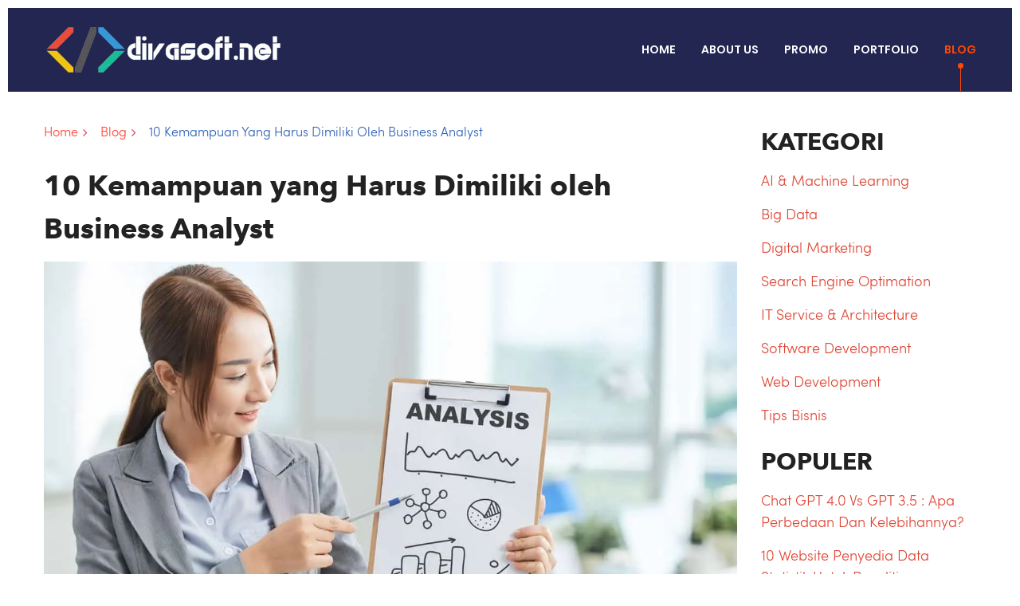

--- FILE ---
content_type: text/html; charset=UTF-8
request_url: https://www.divasoft.net/blog/10-kemampuan-yang-harus-dimiliki-oleh-business-analyst
body_size: -7132
content:
<? ob_start("ob_gzhandler"); ?><!doctype html>
<HTML lang=id>
   <head>
      <base href="https://www.divasoft.net/">
      <meta charset="utf-8">
      <meta http-equiv="X-UA-Compatible" content="IE=edge">
	  
      <meta name="viewport" content="width=device-width,initial-scale=1,maximum-scale=1">
      <meta name="google-site-verification" content="8F2sU_CtCj2P9eaULW8q6rZi47aN1tA9lGm96lFomiY">
      <meta name="yandex-verification" content="cef1b6f40126bd51">
      <meta name="msvalidate.01" content="994F733969F9FAFBA3293FF898D29061">
	  <link rel="manifest" href="/manifest.json">
      <title> 10 Kemampuan yang Harus Dimiliki oleh Business Analyst </title>
      <meta property="og:locale" content="id_ID">
      <meta property="og:type" content=article>
      <meta property="og:title" content="10 Kemampuan yang Harus Dimiliki oleh Business Analyst">
      <meta property="og:description" content="Ketahui 10 kemampuan teknis dan non-teknis yang penting dimiliki oleh seorang Business Analyst untuk menjadi ahli dalam analisis bisnis dan pengambilan keputusan yang efektif.">
      <meta property="og:url" content="https://www.divasoft.net/blog/10-kemampuan-yang-harus-dimiliki-oleh-business-analyst ">
      <meta property="og:site_name" content="10 Kemampuan yang Harus Dimiliki oleh Business Analyst">
      <meta property="article:publisher" content="https://www.facebook.com/divasoft.net">
	        <meta property="og:image" content="https://www.divasoft.net/upload/image/news/large/i29mN0h8U7ZI4wlk.webp">  
	         
      <meta name="twitter:card" content="summary_large_image">
      <meta name="twitter:description" content="Ketahui 10 kemampuan teknis dan non-teknis yang penting dimiliki oleh seorang Business Analyst untuk menjadi ahli dalam analisis bisnis dan pengambilan keputusan yang efektif.">
      <meta name="twitter:title" content="10 Kemampuan yang Harus Dimiliki oleh Business Analyst">
      <meta name="twitter:site" content="@divasoftnet">
      <meta name="twitter:creator" content="@divasoftnet">
       
      <meta name="description" content="Ketahui 10 kemampuan teknis dan non-teknis yang penting dimiliki oleh seorang Business Analyst untuk menjadi ahli dalam analisis bisnis dan pengambilan keputusan yang efektif.">
       
      <meta name="title" content="10 kemampuan yang harus dimiliki oleh business analyst">
       
  
   <script type="application/ld+json">{"@context": "http://schema.org","@type": "BlogPosting","mainEntityOfPage":{"@type":"WebPage","@id":"https://www.divasoft.net/blog/10-kemampuan-yang-harus-dimiliki-oleh-business-analyst"},"headline": "10 Kemampuan yang Harus Dimiliki oleh Business Analyst","image": {"@type": "ImageObject","url": "https://www.divasoft.net/upload/image/news/large/i29mN0h8U7ZI4wlk.webp","height": 463,"width": 700},"datePublished": "2025-11-11T17:00:00+00:00","dateModified": "2025-11-11T17:00:00+00:00","author": {"@type": "Person","name": "Wafa Ahmad","url": "https://www.linkedin.com/in/waf4hmad"},"publisher": {"@type": "Organization","name": "Divasoft","logo": {"@type": "ImageObject","url": "https://www.divasoft.net/application/assets/divasoft/images/kantor-divasoft.webp","width": 1600,"height": 850}},"description": "Ketahui 10 kemampuan teknis dan non-teknis yang penting dimiliki oleh seorang Business Analyst untuk menjadi ahli dalam analisis bisnis dan pengambilan keputusan yang efektif."}</script> <? } else { ?> <script type=application/ld+json> {"@context":"https://schema.org","@graph":[{"@type":"Organization","@id":"https://www.divasoft.net/#organization","name":"Divasoft","url":"https://www.divasoft.net/","sameAs":["https://www.facebook.com/divasoft.net/","https://www.instagram.com/divasoftnet/","https://www.linkedin.com/in/divasoftnet/","https://www.divasoft.net/","https://twitter.com/divasoftnet"],"logo":{"@type":"ImageObject","@id":"https://www.divasoft.net/#logo","url":"https://www.divasoft.net/application/assets/divasoft/images/logo.webp","caption":"Divasoft"},"image":{"@id":"https://www.divasoft.net/#logo"}},{"@type":"WebSite","@id":"https://www.divasoft.net/#website","url":"https://www.divasoft.net/","name":"Jasa Pembuatan Website, Company Profile, Toko Online, Aplikasi, Sistem informasi dll","publisher":{"@id":"https://www.divasoft.net/#organization"},"potentialAction":{"@type":"SearchAction","target":"https://www.divasoft.net/?s={search_term_string}","query-input":"required name=search_term_string"}},{"@type":"ImageObject","@id":"https://www.divasoft.net/blog/10-kemampuan-yang-harus-dimiliki-oleh-business-analyst/#primaryimage","url":"https://www.divasoft.net/application/assets/divasoft/images/kantor-divasoft.webp","width":1600,"height":850,"caption":"Jasa Pembuatan Website "},{"@type":"WebPage","@id":"https://www.divasoft.net/blog/10-kemampuan-yang-harus-dimiliki-oleh-business-analyst/#webpage","url":"https://www.divasoft.net/blog/10-kemampuan-yang-harus-dimiliki-oleh-business-analyst","inLanguage":"en-US","name":"Jasa Pembuatan Website Terbaik No. #1 di  | Divasoft","isPartOf":{"@id":"https://www.divasoft.net/#website"},"primaryImageOfPage":{"@id":"https://www.divasoft.net/blog/10-kemampuan-yang-harus-dimiliki-oleh-business-analyst/#primaryimage"},"datePublished":"2020-02-23T03:24:16+00:00","dateModified":"2022-01-23T06:24:40+00:00","description":"Jasa Pembuatan Website , Jasa Website , Jasa Pembuatan Website  Murah, Cari Jasa Website Toko Online , Cari Jasa Website Company Profile Perusahaan , Website Custom , Terpercaya Nomor #1, Profesional, Bergaransi & Berkualitas.","breadcrumb":{"@id":"https://www.divasoft.net/blog/10-kemampuan-yang-harus-dimiliki-oleh-business-analyst/#breadcrumb"}},{"@type":"BreadcrumbList","@id":"https://www.divasoft.net/blog/10-kemampuan-yang-harus-dimiliki-oleh-business-analyst/#breadcrumb","itemListElement":[{"@type":"ListItem","position":1,"item":{"@type":"WebPage","@id":"https://www.divasoft.net/","url":"https://www.divasoft.net/","name":"Home"}},{"@type":"ListItem","position":2,"item":{"@type":"WebPage","@id":"https://www.divasoft.net/blog/10-kemampuan-yang-harus-dimiliki-oleh-business-analyst/","url":"https://www.divasoft.net/blog/10-kemampuan-yang-harus-dimiliki-oleh-business-analyst/","name":"Jasa Pembuatan Website  - HARGA Murah, Kualitas Terbaik, Fitur Premium & Terpercaya Nomor #1, Tepat Waktu, Profesional dan Support Live Time, Bergaransi & Gratis Hosting Domain, Free SSL"}}]},{"@type":"Article","@id":"https://www.divasoft.net/blog/10-kemampuan-yang-harus-dimiliki-oleh-business-analyst/#article","isPartOf":{"@id":"https://www.divasoft.net/blog/10-kemampuan-yang-harus-dimiliki-oleh-business-analyst/#webpage"},"author":{"@id":"https://www.divasoft.net/#/schema/person/76bedrde165ec2aa8a832fa21bb385"},"headline":"Jasa Pembuatan Website  - HARGA Murah, Kualitas Terbaik, Fitur Premium & Terpercaya Nomor #1, Tepat Waktu, Profesional dan Support Live Time, Bergaransi & Gratis Hosting Domain, Free SSL","datePublished":"2020-02-23T03:24:16+00:00","dateModified":"2022-01-23T06:24:40+00:00","commentCount":0,"mainEntityOfPage":{"@id":"https://www.divasoft.net/blog/10-kemampuan-yang-harus-dimiliki-oleh-business-analyst/#webpage"},"publisher":{"@id":"https://www.divasoft.net/#organization"},"image":{"@id":"https://www.divasoft.net/blog/10-kemampuan-yang-harus-dimiliki-oleh-business-analyst/#primaryimage"},"keywords":"Jasa Pembuatan Website , Jasa Website , Jasa Pembuatan Website  Murah, Jasa Website Toko Online , Jasa Website Company Profile Perusahaan , Website Custom ","articleSection":"Jasa Pembuatan Website , Jasa Website , Jasa Pembuatan Website  Murah, Jasa Website Toko Online , Jasa Website Company Profile Perusahaan , Website Custom "},{"@type":["Person"],"@id":"https://www.divasoft.net/#/schema/person/76bedrde165ec2aa8a832fa21bb385","name":"Divasoft","image":{"@type":"ImageObject","@id":"https://www.divasoft.net/#authorlogo","url":"https://www.divasoft.net/application/assets/divasoft/images/smileavatar.webp","caption":"Divasoft"},"description":"Divasoft menyediakan jasa pembuatan website company profile, website toko online, website custom untuk perusahaan, dengan harga yang sangat terjangkau dan murah berkualitas","sameAs":[]}]} </script> <script type=application/ld+json> {"@context":"https://schema.org","@type":"Product","name":"Jasa Pembuatan Website  - HARGA Murah, Kualitas Terbaik, Fitur Premium & Terpercaya Nomor #1, Tepat Waktu, Profesional dan Support Live Time, Bergaransi & Gratis Hosting Domain, Free SSL","image":{"@type":"ImageObject","url":"https://www.divasoft.net/application/assets/divasoft/images/kantor-divasoft.webp","width":1600,"height":850},"description":"Divasoft menyediakan layanan web development yang lengkap mulai dari pembuatan website company profile perusahaan, website toko online, redesign website, maintenance hingga pembuatan website custom dengan tenaga profesional yang telah berpengalaman dalam semua aspek desain dan pembuatan web di .","sku":"DIVA-WEBSITE-SISTEM-APLIKASI-SOFTWARE","mpn":"DIVAJOS","brand":{"@type":"Organization","name":"Divasoft"},"aggregateRating":{"@type":"AggregateRating","ratingValue":"4.9","reviewCount":"3789"},"offers":{"@type":"Offer","price":"500000","priceValidUntil":"2027-11-30T00:00:00+0000","url":"https://www.divasoft.net/blog/10-kemampuan-yang-harus-dimiliki-oleh-business-analyst/","priceCurrency":"IDR","availability":"InStock"},"review":[{"@type":"Review","author":{"name":"Google","@type":"Organization"},"reviewRating":{"@type":"Rating","ratingValue":"4.9"},"reviewBody":"Divasoft menyediakan layanan web development yang lengkap mulai dari pembuatan website company profile perusahaan, website toko online, redesign website, maintenance hingga pembuatan website custom dengan tenaga profesional yang telah berpengalaman dalam semua aspek desain dan pembuatan web di ."}]} </script> <script type=application/ld+json>{"@context":"http://schema.org","@type":"LocalBusiness","name":"Jasa Pembuatan Website ","@id":"https://www.divasoft.net/blog/10-kemampuan-yang-harus-dimiliki-oleh-business-analyst/#LocalBusiness","url":"https://www.divasoft.net/blog/10-kemampuan-yang-harus-dimiliki-oleh-business-analyst","description":"Jasa Pembuatan Website , Jasa Website , Cari Jasa Pembuatan Website di  Murah, Jasa Website Toko Online , Jasa Website Company Profile Perusahaan , Website Custom , Terpercaya Nomor #1, Profesional, Bergaransi & Berkualitas.","sameAs":"https://www.divasoft.net/blog/10-kemampuan-yang-harus-dimiliki-oleh-business-analyst","image":"https://www.divasoft.net/application/assets/divasoft/images/kantor-divasoft.webp","openingHours":"Mo-Fr 07:00-21:00","telephone":"082244489622","email":"info@divasoft.net","potentialAction":{"@type":"SearchAction","target":"https://www.divasoft.net/?s={search_term_string}","query-input":"required name=search_term_string"},"address":{"@type":"PostalAddress","streetAddress":"","addressLocality":"","addressRegion":"","postalCode":"","addressCountry":{"@type":"Country","name":"Indonesia"}}}</script> <script type="application/ld+json">{"@context":"https://schema.org","@type":"ProfessionalService","name":"Jasa Pembuatan Website , Company Profile, Toko Online, Aplikasi, Sistem informasi dll","image":"https://www.divasoft.net/application/assets/divasoft/images/kantor-divasoft.webp","@id":"https://www.divasoft.net/blog/10-kemampuan-yang-harus-dimiliki-oleh-business-analyst","url":"https://www.divasoft.net/blog/10-kemampuan-yang-harus-dimiliki-oleh-business-analyst","telephone":"082244489622","address":{"@type":"PostalAddress","streetAddress":"","addressLocality":"","addressRegion":"","postalCode":"","addressCountry":{"@type":"Country","name":"Indonesia"}}}</script> <script type="application/ld+json">{"@context":"https://schema.org","@type":"LegalService","name":"Jasa Pembuatan Website , Company Profile, Toko Online, Aplikasi, Sistem informasi dll","image":"https://www.divasoft.net/application/assets/divasoft/images/kantor-divasoft.webp","@id":"https://www.divasoft.net/blog/10-kemampuan-yang-harus-dimiliki-oleh-business-analyst","url":"https://www.divasoft.net/blog/10-kemampuan-yang-harus-dimiliki-oleh-business-analyst","telephone":"082244489622","address":{"@type":"PostalAddress","streetAddress":"","addressLocality":"","addressRegion":"","postalCode":"","addressCountry":{"@type":"Country","name":"Indonesia"}}}</script>  
	    <link rel="canonical" href="https://www.divasoft.net/blog/10-kemampuan-yang-harus-dimiliki-oleh-business-analyst">

	   <!-- Favicon -->
    <link rel="shortcut icon" href="https://www.divasoft.net/application/assets/divasoft/images/favicon.ico" type="image/x-icon">
    
    <!-- Apple Touch Icons -->
    <link rel="apple-touch-icon" sizes="57x57" href="https://www.divasoft.net/application/assets/divasoft/images/favicon/apple-icon-57x57.webp">
    <link rel="apple-touch-icon" sizes="60x60" href="https://www.divasoft.net/application/assets/divasoft/images/favicon/apple-icon-60x60.webp">
    <link rel="apple-touch-icon" sizes="72x72" href="https://www.divasoft.net/application/assets/divasoft/images/favicon/apple-icon-72x72.webp">
    <link rel="apple-touch-icon" sizes="76x76" href="https://www.divasoft.net/application/assets/divasoft/images/favicon/apple-icon-76x76.webp">
    <link rel="apple-touch-icon" sizes="114x114" href="https://www.divasoft.net/application/assets/divasoft/images/favicon/apple-icon-114x114.webp">
    <link rel="apple-touch-icon" sizes="120x120" href="https://www.divasoft.net/application/assets/divasoft/images/favicon/apple-icon-120x120.webp">
    <link rel="apple-touch-icon" sizes="144x144" href="https://www.divasoft.net/application/assets/divasoft/images/favicon/apple-icon-144x144.webp">
    <link rel="apple-touch-icon" sizes="152x152" href="https://www.divasoft.net/application/assets/divasoft/images/favicon/apple-icon-152x152.webp">
    <link rel="apple-touch-icon" sizes="180x180" href="https://www.divasoft.net/application/assets/divasoft/images/favicon/apple-icon-180x180.webp">
    
    <!-- Android Icons -->
    <link rel="icon" type="image/png" sizes="192x192" href="https://www.divasoft.net/application/assets/divasoft/images/favicon/android-icon-192x192.webp">
    <link rel="icon" type="image/png" sizes="32x32" href="https://www.divasoft.net/application/assets/divasoft/images/favicon/favicon-32x32.webp">
    <link rel="icon" type="image/png" sizes="96x96" href="https://www.divasoft.net/application/assets/divasoft/images/favicon/favicon-96x96.webp">
    <link rel="icon" type="image/png" sizes="16x16" href="https://www.divasoft.net/application/assets/divasoft/images/favicon/favicon-16x16.webp">
    
    <!-- Manifest -->
    <link rel="manifest" href="/manifest.json">
	
      <link href="https://www.divasoft.net/application/assets/divasoft/css/styleclean34h.min.css" rel=stylesheet>
      <link href="https://www.divasoft.net/application/assets/divasoft/css/bootstrap-responsive-min27g-lite.css" rel=stylesheet>
	<!-- Google tag (gtag.js) -->
<script async src="https://www.googletagmanager.com/gtag/js?id=UA-42063619-1"></script>
<script>
  window.dataLayer = window.dataLayer || [];
  function gtag(){dataLayer.push(arguments);}
  gtag('js', new Date());

  gtag('config', 'UA-42063619-1');
</script>

	       <script async src="https://pagead2.googlesyndication.com/pagead/js/adsbygoogle.js?client=ca-pub-6342696319202041"
         crossorigin="anonymous"></script>
		 
   </head> 
</HTML><BODY> <div class="page-wrapper"> <!-- Preloader <div class="preloader"></div>--> <header class="main-header header-style-five">
<div class="main-box">
<div class="auto-container">
<div class="outer-container clearfix">
<div class="logo-box showindesktop">
<div class="logo"><a href="https://www.divasoft.net/home"><img src="https://www.divasoft.net/application/assets/divasoft/images/logo-2.webp" alt="logo" ></a></div>
</div>
<div class="nav-outer clearfix">
<nav class="main-menu">
<div class="navbar-header"> <button type="button" class="navbar-toggle" data-toggle="collapse" data-target=".navbar-collapse"> <span class="icon-bar"></span> <span class="icon-bar"></span> <span class="icon-bar"></span> </button> </div>
<div class="navbar-collapse collapse clearfix">
<ul class="navigation clearfix">
<li ><a href="https://www.divasoft.net/home">Home</a></li>
<li ><a href="https://www.divasoft.net/about">About Us</a></li>
<li ><a href="https://www.divasoft.net/jasa-pembuatan-website-murah-surabaya">Promo</a></li>
<li ><a href="https://www.divasoft.net/portfolio">Portfolio</a></li>
<li  class="current"><a href="https://www.divasoft.net/blog">Blog</a></li>
</ul>
</div>
</nav>
<div class="outer-box showinmobile"> 
<div class="logo"><a href="https://www.divasoft.net/home"><img src="https://www.divasoft.net/application/assets/divasoft/images/logo-2.webp" alt="logo" ></a></div>
</div>
</div>
</div>
</div>
</div>
<div class="sticky-header">
<div class="auto-container">
<div class="outer-container clearfix">
<div class="logo-box showindesktop pull-left">
<div class="logo"><a href="https://www.divasoft.net/home"><img src="https://www.divasoft.net/application/assets/divasoft/images/logo.webp" alt="logo"></a></div>
</div>
<div class="nav-outer clearfix">
<nav class="main-menu">
<div class="navbar-header"> <button type="button" class="navbar-toggle" data-toggle="collapse" data-target=".navbar-collapse"> <span class="icon-bar"></span> <span class="icon-bar"></span> <span class="icon-bar"></span> </button> </div>
<div class="navbar-collapse collapse clearfix">
<ul class="navigation clearfix">
<li ><a href="https://www.divasoft.net/home">Home</a></li>
<li ><a href="https://www.divasoft.net/jasa-pembuatan-website-murah-surabaya">Service</a></li>
<li ><a href="https://www.divasoft.net/portfolio">Portfolio</a></li>
<li  class="current"><a href="https://www.divasoft.net/blog">Blog</a></li>
<li ><a href="https://www.divasoft.net/contact">Contact Us</a></li>
</ul>
</div>
</nav>
<div class="outer-box showinmobile"> 
<div class="logo"><a href="https://www.divasoft.net/home"><img src="https://www.divasoft.net/application/assets/divasoft/images/logo.webp" alt="logo" ></a></div>
</div>
</div>

</div>
</div>
</div>
</header>
 
<style>
#iklan1{
	padding-bottom:40px; 
}
#iklan2{
	padding-bottom:30px;
}#iklan3{
	padding-bottom:30px;
}#iklan4{
	padding-bottom:40px;
}
.h3,h3{
    font-size:25px
}
.liclass,.pclass{
    font-size:18px;
    line-height:1.6em;
    color:#4d4d4d
}
.pclass{
    margin-bottom:25px
}
.liclass{
    margin-left:20px;
    list-style-type:disc;
    margin-bottom:15px
}
.page-title {
    padding: 105px 0 0px;
}
@media only screen and (max-width:1140px){
    .page-title{
        padding:0px 0
    }
}
.ulclass{
    margin-bottom:25px
}
.sidebarwidget2{
	position:sticky;
	display: block;
	width: 270px;
}
.blog-single{
	padding-bottom:60px;
}
@media screen and (max-width:700px){
    .h3,h3{
        font-size:20px
    }
    .liclass,.pclass{ 
        font-size:18px;
        line-height:1.6em;
        letter-spacing:.2px
    }
    .liclass{
        margin-bottom:15px;
        margin-left:20px
    }
    .pclass{
        margin:30px 0
    }
	.sidebarwidget2{
		padding-bottom:60px;
		position:sticky;
		display: block;
		width: 100%;
	}
	.blog-single{
		padding-bottom:0px;
	}
}
.mandek1,.mandek2,.mandek3,.mandek4{
    position:relative
}
.disable-scroll{
    overflow-y:hidden;
    padding-right:17px
}
#table-of-contents-panel{
    border:1px solid #ccc;
    padding:10px;
    background-color:#f9f9f9
}
#table-of-contents-panel h3{
    margin-top:0
}
#table-of-contents{
    list-style:none;
    padding:0
}
#table-of-contents li{
    margin-bottom:10px;
    margin-left:10px;
    list-style-type:none!important;
    font-size:17px!important
}
#table-of-contents li a{
    color:#4d4d4d
}
#table-of-contents .parent{
    font-weight:700
}
#table-of-contents .child{
    margin-left:15px
}
.panel-bacajuga{
    background-color:#f0f0f0;
    border:1px solid #ccc;
    padding:10px;
    margin-bottom:20px;
    margin-top:20px
}
.panel-bacajuga-title{
    font-size:16px;
    font-weight:700;
    margin-bottom:5px;
    margin-top:5px
}
.panel-bacajuga-content{
    font-size:15px;
    line-height:1.5
}
.sidebarwidget{
	margin-top:10px;
}

.page-info .bread-crumb li:after {
    color: #df4655;
}
.page-info .bread-crumb li a {
    color: #ff4031;
}

</style>

<section class="page-title">

</section>

<!--End Page Title--> <!--Sidebar Page Container--> 
<div class="sidebar-page-container" style="margin-top:-50px">
	
   <div class="auto-container">
      <div class="row clearfix" style="margin-top:70px">
         <!--Content Side--> 
         <div class="content-side col-lg-9 col-md-9 col-sm-12" >
            <!--Our Single-->
			<div class="page-info">
				 <div class="inner-container"> 
					<ul class="bread-crumb left">
					   <li><a href="https://www.divasoft.net/home">Home</a></li>
					   <li><a href="https://www.divasoft.net/blog">Blog</a></li>
					   <li>10 Kemampuan yang Harus Dimiliki oleh Business Analyst</li>
					</ul>
				 </div>
			</div>		
				  
			 <h1  style="margin-top:0px">10 Kemampuan yang Harus Dimiliki oleh Business Analyst</h1>
			             <div class="blog-single">
               <div class="">
                  <div class="image"> <img src="https://www.divasoft.net/upload/image/news/large/i29mN0h8U7ZI4wlk.webp" alt="10 Kemampuan yang Harus Dimiliki oleh Business Analyst" /> </div>

				   <br> 
				  <div class="sharethis-inline-share-buttons"></div>
                  <div class="lower-content">
                     
					<!-- <ul class="post-meta">
                        <li style="display: inline-block;"><span class="icon fa fa-calendar"></span>12 November 2025 ,</li>
						
                        <li style="display: inline-block;"><span class="icon fa fa-user"></span> Post by : Administrator </li>
                     </ul>
					 -->
					<br>
                     <div class="text">
						<div id="content">
							 <p>Di jaman yang serba data seperti sekarang, Business Analyst sangat dibutuhkan dan menjadi bagian sulit terpisahkan dari setiap organisasi, baik itu organisasi besar maupun kecil.&nbsp;</p>

<p>Setiap saat, pasti perusahaan akan membutuhkan keahlian business analyst untuk mengoptimalkan kinerja mereka, menghadapi perubahan pasar yang cepat, untuk mencapai keberhasilan bisnis berkelanjutan.&nbsp;</p>

<p>Hal ini menyebabkan permintaan akan business analyst semakin meningkat di berbagai industri.</p>

<p>Mulai dari membantu perusahaan dalam pengambilan keputusan perusahaan hingga pekerjaan kecil sehari-hari, business analyst bertanggung jawab atas berbagai macam tugas yang membutuhkan kombinasi kemampuan teknis serta non-teknis untuk dilaksanakan.&nbsp;</p>

<p>Oleh karena itu, artikel ini akan membahas 10 kemampuan yang sangat dibutuhkan dan perlu Anda miliki untuk menjadi seorang business analyst sukses. Baik itu kemampuan teknis maupun kemampuan non teknis.</p>

<p>Tidak menunggu lama, mari kita mulai bahas!</p>

<h2>5 Kemampuan Non Teknis yang perlu dimiliki oleh Business Analyst</h2>

<p>Berikut adalah 5 kemampuan non teknik yang harus dimiliki oleh business analyst:</p>

<h3>1. Pemahaman tentang Tujuan Bisnis</h3>

<p>Pemahaman tentang tujuan bisnis merupakan keterampilan penting yang harus dimiliki oleh business analyst.&nbsp;</p>

<p>Misalnya, jika seorang business analyst bekerja di sebuah perusahaan e-commerce yang ingin meningkatkan penjualan, mereka harus memahami tujuan tersebut dan mencari solusi tepat, seperti meningkatkan pengalaman pengguna, mengoptimalkan proses pembayaran, atau mengembangkan strategi pemasaran efektif.&nbsp;</p>

<p>Dengan pemahaman mendalam tentang tujuan bisnis, seorang business analyst dapat memberikan kontribusi berarti dalam mencapai kesuksesan perusahaan.</p>

<h3>2. Kemampuan Analisis dan Berpikir Kritis</h3>

<p>Kemampuan analisis dan berpikir kritis merupakan keterampilan penting yang harus dimiliki oleh business analyst.&nbsp;</p>

<p>Sebagai contoh, jika seorang business analyst bekerja pada proyek pengembangan perangkat lunak, mereka harus mampu menganalisis kebutuhan pengguna, menerjemahkannya ke dalam spesifikasi teknis, mengevaluasi berbagai pilihan desain untuk mencapai solusi yang optimal.&nbsp;</p>

<div class='panel-bacajuga'>
										  <p style='margin-top:4px;margin-bottom:15px;line-height: 1.5em;font-size:18px;font-weight: bold;'>Baca juga : <Br></p>
										  <p style='margin-top:4px;margin-bottom:15px;line-height: 1.5em;font-size:18px;'><a href='https://www.divasoft.net/blog/big-data-definisi-sejarah-karakteristik-dan-penerapannya'>Big Data - Definisi, Sejarah, Karakteristik, dan Penerapannya</a></p>
										  <p style='margin-top:4px;margin-bottom:15px;line-height: 1.5em;font-size:18px;'><a href='https://www.divasoft.net/blog/5-teknik-utama-integrasi-data-yang-perlu-anda-ketahui'>5 Teknik Utama Integrasi Data yang Perlu Anda Ketahui</a></p>
										  <p style='margin-top:4px;margin-bottom:15px;line-height: 1.5em;font-size:18px;'><a href='https://www.divasoft.net/blog/migrasi-data-proses-jenis-dan-prinsip-yang-harus-diikuti'>Migrasi Data: Proses, Jenis, dan Prinsip yang Harus Diikuti</a></p>
										  
										</div><p>Dengan kemampuan analisis yang kuat, mereka dapat mengidentifikasi masalah yang mendasari, mengumpulkan data relevan, dan mengembangkan strategi efektif.</p>

<h3>3. Kemampuan Komunikasi dan Interpersonal</h3>

<p>Kemampuan komunikasi dan interpersonal adalah keterampilan yang sering didengar dalam peran seorang business analyst.&nbsp;</p>

<p>Misalnya, jika business analyst sedang meluncurkan sebuah proyek, mereka perlu dapat berkomunikasi secara jelas dengan para pemangku kepentingan dan mengumpulkan kebutuhan dari mereka.&nbsp;</p>

<p>Kemampuan komunikasi lisan dan tertulis digunakan untuk menyampaikan ide, fakta, serta pendapat kepada para pemangku kepentingan.&nbsp;</p>

<p>Kemampuan komunikasi dan interpersonal yang baik akan memberikan kepercayaan diri kepada seorang business analyst dalam memfasilitasi pertemuan, berkolaborasi dengan orang lain, serta memastikan pemahaman yang tepat tentang kebutuhan bisnis.</p>

<h3>4. Kemampuan Negosiasi dan Analisis Manfaat Biaya</h3>

<p>Tidak perlu dikatakan lagi, negosiasi adalah kemampuan penting yang harus dimiliki oleh setiap business analyst. Keterampilan negosiasi digunakan oleh business analyst dalam setiap tahap proyek.&nbsp;</p>

<p>Misalnya, dalam tahap awal proyek, seorang business analyst menggunakan kemampuan negosiasi untuk menentukan visi proyek serta mengidentifikasi kebutuhan yang harus diprioritaskan.&nbsp;</p>

<p>Selanjutnya, kemampuan negosiasi digunakan untuk memastikan bahwa desain fungsional yang dihasilkan memenuhi kebutuhan bisnis.&nbsp;</p>

<p>Selain itu, analisis manfaat biaya dilakukan untuk mengevaluasi biaya dan manfaat yang diharapkan dari suatu proyek.&nbsp;</p>

<p>Dengan menggunakan analisis ini, seorang business analyst dapat membantu organisasi dalam membuat keputusan apakah proyek tersebut layak dilanjutkan atau tidak berdasarkan pertimbangan biaya serta manfaat terkait.</p>

<h3>5. Kemampuan Pengambilan Keputusan</h3>

<p>Kemampuan pengambilan keputusan adalah kemampuan non-teknis yang penting dimiliki oleh seorang business analyst.&nbsp;</p>

<p>Keputusan yang diambil oleh seorang business analyst memiliki dampak langsung maupun tidak langsung pada bisnis perusahaan.&nbsp;</p>

<p>Sebelum mengambil keputusan, business analyst akan menginterpretasikan masalah yang ada dan mencari pendekatan bisnis alternatif yang mungkin.&nbsp;</p>

<p>Mereka akan menguji semua pendekatan tersebut dan akhirnya membuat keputusan berdasarkan pemikiran mereka tentang masing-masing pendekatan tersebut. Setelah itu, mereka akan menguji dan menerapkan solusi yang telah dipilih.&nbsp;</p>

<p>Sebagai bagian dari tanggung jawab pengambilan keputusan, business analyst juga berperan dalam memastikan bahwa desain teknis yang dipilih sesuai dengan kebutuhan bisnis yang telah dibahas sebelumnya.</p>

<p>Selanjutnya, kita akan melihat beberapa kemampuan teknis dalam daftar kemampuan business analyst kita.</p>

<h2>5 Kemampuan Teknis yang perlu dimiliki oleh Business Analyst</h2>

<p>Keterampilan teknis adalah salah satu aspek penting bagi business analyst. Berikut adalah beberapa kemampuan teknis yang perlu dikuasai oleh business analyst:</p>

<h3>1. Bahasa Pemrograman</h3>

<p>Business analyst harus memiliki pengetahuan praktis dalam pemrograman untuk melakukan analisis data dengan cepat dan lebih baik.&nbsp;</p>

<p>Pengetahuan tentang bahasa pemrograman seperti R dan Python sangat bermanfaat. Masalah kompleks dapat diselesaikan dengan menulis kode yang efisien.&nbsp;</p>

<p>R dan Python memiliki banyak pustaka dan paket untuk manipulasi data, visualisasi data, dan analisis. Selain itu, pemahaman yang baik tentang perangkat lunak statistik seperti SAS dan SPSS direkomendasikan.</p>

<p>Dengan bantuan bahasa pemrograman di atas, business analyst dapat menganalisis dan memvisualisasikan data dalam jumlah besar. Selain itu, model bisnis dapat dibuat untuk membuat prediksi bisnis.</p>

<h3>2. Pembuatan Laporan dan Dashboard</h3>

<p>Keterampilan penting berikutnya yang harus dimiliki oleh business analyst adalah kemampuan membuat laporan dan dashboard.</p>

<div class='panel-bacajuga'>
										  <p style='margin-top:4px;margin-bottom: 8px;margin-bottom:15px;line-height: 1.5em;font-size:18px;font-weight: bold;'>Baca juga : <Br> </p>
										  <p style='margin-top:4px;margin-bottom: 8px;margin-bottom:15px;line-height: 1.5em;font-size:18px;'><a href='https://www.divasoft.net/blog/kualifikasi-apa-saja-yang-dibutuhkan-menjadi-data-analyst'>Kualifikasi Apa Saja yang Dibutuhkan Menjadi Data Analyst?</a></p>
										  <p style='margin-top:4px;margin-bottom: 8px;margin-bottom:15px;line-height: 1.5em;font-size:18px;'><a href='https://www.divasoft.net/blog/5-langkah-roadmap-belajar-menjadi-data-analyst-untuk-pemula'>5 Langkah Roadmap Belajar Menjadi Data Analyst untuk Pemula</a></p>
										  <p style='margin-top:4px;margin-bottom: 8px;margin-bottom:15px;line-height: 1.5em;font-size:18px;'><a href='https://www.divasoft.net/blog/7-tahapan-belajar-menjadi-data-analyst-professional-dari-nol'>7 Tahapan Belajar Menjadi Data Analyst Professional dari Nol</a></p>
										 
										</div><p>Business analyst harus mahir menggunakan berbagai alat business intelligence untuk membuat laporan dan dashboard. Mereka mengembangkan laporan umum dan laporan dashboard untuk memecahkan masalah pengambilan keputusan.&nbsp;</p>

<p>Pengetahuan mumpuni tentang alat seperti Tableau, QlikView, dan Power BI diperlukan untuk membuat laporan yang berbeda berdasarkan kebutuhan bisnis.</p>

<h3>3. Basis Data dan SQL</h3>

<p>Keterampilan berikutnya yang harus dimiliki oleh setiap business analyst adalah pengetahuan tentang basis data dan SQL.</p>

<p>Business analyst seringkali bekerja dengan data terstruktur. Untuk menyimpan dan memproses data besar, mereka harus memiliki pemahaman yang baik tentang basis data relasional seperti Microsoft SQL Server, database MySQL, Oracle DB, dan juga basis data NoSQL.&nbsp;</p>

<p>Setiap business analyst harus memiliki pengalaman praktis dengan SQL. Ini akan membantu mereka mengakses, mengambil, memanipulasi, dan menganalisis data. Mereka harus dapat menulis perintah definisi data dan manipulasi data seperti create, delete, select, update, insert, dan lainnya.</p>

<h3>4. Microsoft Excel</h3>

<p>Selanjutnya, dalam daftar kemampuan business analyst kita adalah pengetahuan tentang Microsoft Excel. Ini adalah kemampuan dasar yang harus dimiliki oleh setiap business analyst.</p>

<p>Excel adalah salah satu alat analisis dan pelaporan tertua dan terkuat. Business analyst menggunakannya untuk melakukan berbagai perhitungan, analisis data, dan anggaran untuk mengungkap pola bisnis. Mereka merangkum data dengan membuat tabel pivot.&nbsp;</p>

<p>Mereka membuat grafik yang berbeda menggunakan Excel untuk menghasilkan laporan dinamis terkait masalah bisnis.</p>

<p>Excel digunakan untuk membuat model pertumbuhan pendapatan untuk produk baru berdasarkan perkiraan pelanggan terkini, merencanakan kalender editorial, mencatat pengeluaran untuk produk, dan membuat grafik untuk menunjukkan sejauh mana produk mendekati anggaran di setiap kategori.&nbsp;</p>

<p>Business analyst menggunakan Excel untuk menghitung diskon pelanggan berdasarkan volume pembelian bulanan per produk. Mereka juga merangkum pendapatan pelanggan berdasarkan produk untuk menemukan area di mana perlu membangun hubungan pelanggan yang lebih kuat.</p>

<h3>5. Dokumentasi dan Presentasi</h3>

<p>Terakhir, dalam daftar kemampuan business analyst kita, ada dokumentasi dan presentasi.<br />
Seorang business analyst harus dapat mendokumentasikan laporan dan hasil proyek mereka dengan baik, jelas, dan ringkas.&nbsp;</p>

<p>Mereka harus dapat dengan percaya diri menyajikan temuan dan hasil proyek mereka di depan para pemangku kepentingan dan klien. Dengan bantuan dokumentasi yang terorganisir, business analyst dapat dengan mudah berkomunikasi konsep teknis kepada karyawan non-teknis.&nbsp;</p>

<p>Menuliskan laporan proyek adalah penting, karena ini akan membantu mereka membuat keputusan yang lebih baik di masa depan. Kemudian, jika masalah serupa muncul, business analyst dapat menggunakan solusi sebelumnya, sehingga menghemat waktu dan mencegah masalah yang tidak diinginkan.</p>

<h2>Kesimpulan</h2>

<p>Seorang business analyst memiliki peran penting dalam mengoptimalkan kinerja perusahaan, menghadapi perubahan pasar yang cepat, dan mencapai keberhasilan bisnis yang berkelanjutan. Artikel ini telah membahas 10 kemampuan yang sangat dibutuhkan oleh seorang business analyst, baik kemampuan teknis maupun non-teknis.</p>

<p>Kemampuan non-teknis yang perlu dimiliki oleh seorang business analyst meliputi pemahaman tentang tujuan bisnis, kemampuan analisis dan berpikir kritis, kemampuan komunikasi dan interpersonal, kemampuan negosiasi dan analisis manfaat biaya, serta kemampuan pengambilan keputusan.</p>

<p>Sementara itu, kemampuan teknis yang penting bagi seorang business analyst meliputi pengetahuan tentang bahasa pemrograman, kemampuan membuat laporan dan dashboard menggunakan alat business intelligence, pemahaman tentang basis data dan SQL, pengetahuan tentang Microsoft Excel, serta kemampuan dalam dokumentasi dan presentasi.</p>

<p>Dengan menguasai kombinasi kemampuan teknis dan non-teknis ini, seorang business analyst dapat memberikan kontribusi yang signifikan dalam merumuskan solusi bisnis yang efektif, mengambil keputusan yang tepat, dan menyampaikan hasil proyek dengan jelas dan terstruktur.</p>
<p><div id="iklan4"><ins class="adsbygoogle"
     style="display:block; text-align:center;"
     data-ad-layout="in-article"
     data-ad-format="fluid"
     data-ad-client="ca-pub-6342696319202041"
     data-ad-slot="1379917319"></ins>
<script>
     (adsbygoogle = window.adsbygoogle || []).push({});
</script></div><div class="mandek4"></div><br> 
						</div>
	
				   <div class="sharethis-inline-share-buttons"></div>
				   <br>
                        <section class="innerprom" style="background-color: #54595f;padding-top:50px;padding-bottom:50px;margin-bottom: 0px;margin-top: 60px;">
                           <div class="auto-container">
                              <div class="clearfix">
                                 <div class="textaa">
                                    <h3 style="text-align:center;margin-bottom:30px;"><strong><span style="color: #fff; text-transform: uppercase;">Tingkatkan kredibilitas bisnis kamu dengan memiliki Website!</span></strong></h3>
                                    <p class="pclass" style="text-align:center;color:#fff;">Sudah siap untuk memiliki website? Langkah pertama adalah dapatkan hosting dan domain. Domain adalah nama situs Kamu (www.websitekamu.com) dan hosting adalah tempat menyimpan data website Kamu di Internet. Pastikan Kamu menggunakan layanan hosting yang mampu menampung performa traffic kamu dengan baik. 313</p>
									
									 <h4 style="text-align:center;margin-bottom:10px;"><strong><span style="color: #111; ">* Gunakan Kupon Tambahan Berikut dan Dapatkan Potongan 5%</span></strong></h4>
                                    <h1 style="text-align:center;margin-bottom:20px;"><strong><span style="color:#ff5216; text-transform: uppercase;">DIVASOFT</span></strong></h1>
                                 </div>
								 <div class="textaa">
                                   
                                 </div>
                                 <div class="row clearfix">
                                    <div class="column col-md-12">
                                       <div class="column col-md-2"></div>
                                       <div class="column col-md-8 col-sm-12 col-xs-12 text-center"><a href="https://www.host-tracking.id/aff_c?offer_id=1&aff_id=3440" target="_blank" class="theme-btn btn-style-red" style="text-align:center;margin-top:10px;box-shadow: 0 0 15px 0 #fff;border: 0px solid #fff;border-radius: 8px;">Dapatkan Hosting dengan Gratis Domain</a></div>
                                       <div class="column col-md-2"></div> 
                                    </div>
                                 </div>
                              </div>
                           </div>
                        </section>
                        <h3 style="margin-top:20px">Artikel terkait (313):</h3>
                         

						 <article class="post">	  
							 <div class="text" style="margin-bottom:15px;line-height: 1.5em;font-size:18px;"><a href="https://www.divasoft.net/blog/big-data-definisi-sejarah-karakteristik-dan-penerapannya">Big Data - Definisi, Sejarah, Karakteristik, Dan Penerapannya</a></div><hr>
						  </article> 
                         

						 <article class="post">	  
							 <div class="text" style="margin-bottom:15px;line-height: 1.5em;font-size:18px;"><a href="https://www.divasoft.net/blog/5-teknik-utama-integrasi-data-yang-perlu-anda-ketahui">5 Teknik Utama Integrasi Data Yang Perlu Anda Ketahui</a></div><hr>
						  </article> 
                         

						 <article class="post">	  
							 <div class="text" style="margin-bottom:15px;line-height: 1.5em;font-size:18px;"><a href="https://www.divasoft.net/blog/migrasi-data-proses-jenis-dan-prinsip-yang-harus-diikuti">Migrasi Data: Proses, Jenis, Dan Prinsip Yang Harus Diikuti</a></div><hr>
						  </article> 
                         

						 <article class="post">	  
							 <div class="text" style="margin-bottom:15px;line-height: 1.5em;font-size:18px;"><a href="https://www.divasoft.net/blog/kualifikasi-apa-saja-yang-dibutuhkan-menjadi-data-analyst">Kualifikasi Apa Saja Yang Dibutuhkan Menjadi Data Analyst?</a></div><hr>
						  </article> 
                         

						 <article class="post">	  
							 <div class="text" style="margin-bottom:15px;line-height: 1.5em;font-size:18px;"><a href="https://www.divasoft.net/blog/5-langkah-roadmap-belajar-menjadi-data-analyst-untuk-pemula">5 Langkah Roadmap Belajar Menjadi Data Analyst Untuk Pemula</a></div><hr>
						  </article> 
                         

						 <article class="post">	  
							 <div class="text" style="margin-bottom:15px;line-height: 1.5em;font-size:18px;"><a href="https://www.divasoft.net/blog/7-tahapan-belajar-menjadi-data-analyst-professional-dari-nol">7 Tahapan Belajar Menjadi Data Analyst Professional Dari Nol</a></div><hr>
						  </article> 
                         

						 <article class="post">	  
							 <div class="text" style="margin-bottom:15px;line-height: 1.5em;font-size:18px;"><a href="https://www.divasoft.net/blog/pentingnya-belajar-sql-untuk-data-analyst">Pentingnya Belajar SQL Untuk Data Analyst</a></div><hr>
						  </article> 
                         

						 <article class="post">	  
							 <div class="text" style="margin-bottom:15px;line-height: 1.5em;font-size:18px;"><a href="https://www.divasoft.net/blog/apa-itu-manajemen-data-dan-mengapa-penting-bagi-bisnis">Apa Itu Manajemen Data Dan Mengapa Penting Bagi Bisnis</a></div><hr>
						  </article> 
                        
                     </div>
                  </div>

               </div>
            </div>
         </div>
         <!--Sidebar Side--> 
		 <div class="sidebarside col-lg-3 col-md-3 col-sm-12" >
				<aside class="sidebar default-sidebar with-border">
               <!--Blog Category Widget -->
               <div class="sidebar-widget sidebar-blog-category">
					   <div class="sidebar-title">
						  <h2>KATEGORI</h2>
					   </div>
					   <ul class="blog-cat">
						  <li style="margin-bottom:15px;line-height: 1.5em;font-size:18px;"><a href="https://www.divasoft.net/blog/c/ai-machine-learning">AI & Machine Learning</a></li>
						  <li style="margin-bottom:15px;line-height: 1.5em;font-size:18px;"><a href="https://www.divasoft.net/blog/c/big-data">Big Data</a></li>
						  <li style="margin-bottom:15px;line-height: 1.5em;font-size:18px;"><a href="https://www.divasoft.net/blog/c/digital-marketing">Digital Marketing</a></li>
						  <li style="margin-bottom:15px;line-height: 1.5em;font-size:18px;"><a href="https://www.divasoft.net/blog/c/search-engine-optimation">Search Engine Optimation</a></li>
						  <li style="margin-bottom:15px;line-height: 1.5em;font-size:18px;"><a href="https://www.divasoft.net/blog/c/it-service-and-architecture">IT Service & Architecture</a></li>
						  <li style="margin-bottom:15px;line-height: 1.5em;font-size:18px;"><a href="https://www.divasoft.net/blog/c/software-development">Software Development</a></li>
						  <li style="margin-bottom:15px;line-height: 1.5em;font-size:18px;"><a href="https://www.divasoft.net/blog/c/web-development">Web Development</a></li>
						  <li style="margin-bottom:15px;line-height: 1.5em;font-size:18px;"><a href="https://www.divasoft.net/blog/c/tips-bisnis">Tips Bisnis</a></li>
					   </ul>
					</div>
			   <div class="sidebar-widget popular-posts" style="margin-bottom:30px;">
                  <div class="sidebar-title">
                     <h2>POPULER</h2>
                  </div>
                   
                  <article class="post">
                     <div class="text" style="margin-bottom:15px;line-height: 1.5em;font-size:18px;"><a href="https://www.divasoft.net/blog/chat-gpt-4-0-vs-gpt-3-5-apa-perbedaan-dan-kelebihannya">Chat GPT 4.0 Vs GPT 3.5 : Apa Perbedaan Dan Kelebihannya?</a></div><hr>
                  </article>  
				  
                   
                  <article class="post">
                     <div class="text" style="margin-bottom:15px;line-height: 1.5em;font-size:18px;"><a href="https://www.divasoft.net/blog/10-website-penyedia-data-statistik-untuk-penelitian">10 Website Penyedia Data Statistik Untuk Penelitian</a></div><hr>
                  </article>  
				  
                   
                  <article class="post">
                     <div class="text" style="margin-bottom:15px;line-height: 1.5em;font-size:18px;"><a href="https://www.divasoft.net/blog/cara-menghitung-biaya-pembuatan-website">Cara Menghitung Biaya Pembuatan Website</a></div><hr>
                  </article>  
				  
                   
                  <article class="post">
                     <div class="text" style="margin-bottom:15px;line-height: 1.5em;font-size:18px;"><a href="https://www.divasoft.net/blog/8-konsep-cara-membuat-website-yang-efektif">8 Konsep Cara Membuat Website Yang Efektif</a></div><hr>
                  </article>  
				  
                   
                  <article class="post">
                     <div class="text" style="margin-bottom:15px;line-height: 1.5em;font-size:18px;"><a href="https://www.divasoft.net/blog/cara-memulai-usaha-les-privat-prospek-dan-strategi-promosinya">Cara Memulai Usaha Les Privat : Prospek Dan Strategi Promosinya</a></div><hr>
                  </article>  
				  
                   
               </div>
			   
				
              <div class="sidebar-widget">
				<div class="sidebarwidget2">
					  <a href="https://www.host-tracking.id/aff_c?offer_id=1&aff_id=3440&file_id=52" target="_blank"><img src="https://media.go2speed.org/brand/files/niagahosterid/1/ads-persona-offline-to-online-business-cloud-hosting-affiliate-336-x-280 (1) (1).png" width="531" height="442" border="0" /></a><img src="https://www.host-tracking.id/aff_i?offer_id=1&file_id=52&aff_id=3440" width="0" height="0" style="position:absolute;visibility:hidden;" border="0" />
					   
					   <br>
					   <br>
					    <a href="https://nikojulius.com/member/aff/go/waf4hmad?i=16" target="_blank"><img src="https://www.divasoft.net/application/assets/divasoft/images/instagram-ads.webp" alt="kelas instagram"></a>
					</div>	
				</div> 
            </aside>	
         </div>
        </div>
   </div>
</div>

<script>
// const adElements = document.querySelectorAll("#iklan1, #iklan2, #iklan3, #iklan4");

// function handleScroll() {
  // adElements.forEach((element) => {
    // let rect = element.getBoundingClientRect();
    // let windowHeight = window.innerHeight;
    // let elementHeight = rect.height / 2;

    // if (rect.top < windowHeight - elementHeight && rect.bottom >= 0) {
      // element.style.transition = "transform 0.3s ease-in-out";
      // element.style.transform = "scale(1.1)";
    // } else {
      // element.style.transition = "transform 0.3s ease-in-out";
      // element.style.transform = "scale(1)";
      // element.addEventListener("transitionend", resetAnimation);
    // }
  // });
// }

// function resetAnimation(event) {
  // let element = event.target;
  // element.style.transition = "none";
  // element.style.transform = "scale(1)";
  // element.removeEventListener("transitionend", resetAnimation);
// }

//window.addEventListener("scroll", handleScroll);
// function lockScroll() {
  // const scrollPosition = window.pageYOffset || document.documentElement.scrollTop;
  // window.scrollTo(0, scrollPosition);
// }
// let isScrollEventTriggered = false;
// let isScrollEventTriggered2 = false;
// let isScrollEventTriggered3 = false;
// let isScrollEventTriggered4 = false;

// window.addEventListener('scroll', function() {
  // // Get the target element
  // const targetElement = document.querySelector('.mandek1');
  // const targetElement2 = document.querySelector('.mandek2');
  // const targetElement3 = document.querySelector('.mandek3');
  // const targetElement4 = document.querySelector('.mandek4');
  
  // // Get the position of the target element relative to the viewport
  // const targetElementRect = targetElement.getBoundingClientRect();
  // const targetElementRect2 = targetElement2.getBoundingClientRect();
  // const targetElementRect3 = targetElement3.getBoundingClientRect();
  // const targetElementRect4 = targetElement4.getBoundingClientRect();
  
  // // Check if the target element is visible in the viewport and the scroll event hasn't been triggered before
  // if (targetElementRect.top <= window.innerHeight+10 && !isScrollEventTriggered) {
    // // Disable scrolling by adding the disable-scroll class to the body element
    // document.body.classList.add('disable-scroll');
    // lockScroll();
    // // Enable scrolling after 3 seconds
    // setTimeout(function() {
      // document.body.classList.remove('disable-scroll');
	  // lockScroll();
      // isScrollEventTriggered = true; // Set the flag to indicate that the scroll event has been triggered
    // }, 2500);
  // }
  
  // if (targetElementRect2.top <= window.innerHeight+10 && !isScrollEventTriggered2) {
    // // Disable scrolling by adding the disable-scroll class to the body element
    // document.body.classList.add('disable-scroll');
    // lockScroll();
    // // Enable scrolling after 3 seconds
    // setTimeout(function() {
      // document.body.classList.remove('disable-scroll');
	  // lockScroll();
      // isScrollEventTriggered2 = true; // Set the flag to indicate that the scroll event has been triggered
    // }, 2500);
  // }
  
  // if (targetElementRect3.top <= window.innerHeight+10 && !isScrollEventTriggered3) {
    // // Disable scrolling by adding the disable-scroll class to the body element
    // document.body.classList.add('disable-scroll');
    // lockScroll();
    // // Enable scrolling after 3 seconds
    // setTimeout(function() {
      // document.body.classList.remove('disable-scroll');
	  // lockScroll();
      // isScrollEventTriggered3 = true; // Set the flag to indicate that the scroll event has been triggered
    // }, 2500);
  // } 
  
  // if (targetElementRect4.top <= window.innerHeight+10 && !isScrollEventTriggered4) {
    // // Disable scrolling by adding the disable-scroll class to the body element
    // document.body.classList.add('disable-scroll');
    // lockScroll();
    // // Enable scrolling after 3 seconds
    // setTimeout(function() {
      // document.body.classList.remove('disable-scroll');
	  // lockScroll();
      // isScrollEventTriggered4 = true; // Set the flag to indicate that the scroll event has been triggered
    // }, 2500);
  // }
// });
// Ambil elemen konten halaman
const contentElement = document.getElementById('content');

// Ambil semua elemen h2 dan h3 dalam konten
const headings = contentElement.querySelectorAll('h2, h3');

// Buat daftar isi sebagai elemen <ul>
const tocElement = document.createElement('ul');
tocElement.classList.add('table-of-contents');

let h2Counter = 1;
let h3Counter = 1;

// Loop melalui setiap elemen judul
for (let i = 0; i < headings.length; i++) {
  const heading = headings[i];

  // Dapatkan teks judul
  let title = heading.textContent;

  // Membersihkan nomor atau titik di awal teks pada atribut h3
  if (heading.tagName === 'H3') {  
	title = title.replace(/<[^>]+>/g, '').trim();
    title = title.replace(/&[^;]+;/g, '').trim();
    title = title.replace(/^\d+\./, '').trim();
	title = title.replace(/^\d+\)/, '').trim();
	title = title.replace(/^#[0-9]+\.?|^[0-9]+#\.?|\b#[0-9]+\.?|\b[0-9]+#\.?/g, '').trim();
  }
 
  // Buat elemen <li> untuk judul
  const listItem = document.createElement('li');

  // Buat elemen <a> untuk link daftar isi
  const link = document.createElement('a');

  // Tambahkan nomor pada atribut h2
  if (heading.tagName === 'H2') {
    link.textContent = `${h2Counter}. ${title}`;
    h2Counter++;
    h3Counter = 1; // Reset sub numbering untuk h3 saat ada h2 baru
  } else if (heading.tagName === 'H3') {
    link.textContent = `${h2Counter - 1}.${h3Counter}. ${title}`;
    h3Counter++;
  }

  // Buat ID unik untuk judul
  const id = `section-${Math.random().toString(36).substr(2, 9)}`;
  heading.setAttribute('id', id);

  // Atur href link ke ID judul
  link.setAttribute('href', `#${id}`);

  // Tambahkan kelas .parent pada link judul h2
  if (heading.tagName === 'H2') {
    link.classList.add('parent');
  }

  // Tambahkan kelas .child pada link judul h3
  if (heading.tagName === 'H3') {
    link.classList.add('child');
  }

  // Tambahkan link ke elemen <li>
  listItem.appendChild(link);

  // Tambahkan elemen <li> ke daftar isi
  tocElement.appendChild(listItem);
}

// Cari elemen h2 pertama dalam konten
const firstHeadingH2 = contentElement.querySelector('h2');

// Cari elemen h3 pertama dalam konten
const firstHeadingH3 = contentElement.querySelector('h3');

// Buat panel daftar isi
const tocPanel = document.createElement('div');
tocPanel.setAttribute('id', 'table-of-contents-panel');
tocPanel.innerHTML = '<h3>&nbsp;Daftar isi [<span id="toggle">Tutup</span>]</h3><div id="table-of-contents"></div>';

// Sisipkan panel daftar isi sebelum h2 atau h3 yang pertama dalam konten
const insertBeforeElement = firstHeadingH2 || firstHeadingH3;
if (insertBeforeElement) {
  contentElement.insertBefore(tocPanel, insertBeforeElement);
} else {
  contentElement.appendChild(tocPanel);
}

// Masukkan daftar isi ke dalam panel
const tocContainer = document.getElementById('table-of-contents');
tocContainer.appendChild(tocElement);
// Tambahkan event listener ke semua link daftar isi
const tocLinks = tocElement.querySelectorAll('a');
tocLinks.forEach((tocLink) => {
  tocLink.addEventListener('click', (e) => {
    e.preventDefault();
    const targetId = e.target.getAttribute('href').substring(1);
    const targetElement = document.getElementById(targetId);
    targetElement.scrollIntoView({ behavior: 'smooth' });
  });
});

// Tambahkan event listener ke teks "Tutup" (dan ganti menjadi "Buka" saat diklik)
const toggleElement = document.getElementById('toggle');
toggleElement.addEventListener('click', () => {
  if (tocElement.style.display === 'none') {
    tocElement.style.display = 'block';
    toggleElement.textContent = 'Tutup';
  } else {
    tocElement.style.display = 'none';
    toggleElement.textContent = 'Buka';
  }
});

// Tampilkan daftar isi secara default saat halaman dimuat
window.addEventListener('DOMContentLoaded', () => {
  tocElement.style.display = 'block';
  toggleElement.textContent = 'Tutup';
});
</script>

<script>

function isDesktop() {
    return window.matchMedia("(min-width: 1024px)").matches
}
if (isDesktop()) {
    let t = document.getElementsByClassName("sidebar-widget")[2],
        e = document.getElementsByClassName("sidebarwidget2")[0];
	const originalAdWidth = e.offsetWidth; // Simpan lebar asli iklan
    const originalAdHeight = e.offsetHeight; // Simpan tinggi asli iklan
	  
    window.onscroll = () => {
        let s = window.scrollY,
            i = window.innerHeight,
            n = t.getBoundingClientRect().top + window.pageYOffset,
            l = e.getBoundingClientRect().height,
            o = document.documentElement.scrollHeight - (s + i);
        if (s >= l - i + n) {
            e.style.transform = `translateY(-${l-i+n}px)`;
            t.style.paddingTop = "0px";
            t.style.paddingBottom = "0px";
            e.style.position = "fixed";
            e.style.transition = "transform 0.5s ease-in-out";
			
            if (o <= 300) {
                e.style.transform = "";
                e.style.position = "";
            }
        } else {
            e.style.transform = "";
            e.style.position = ""; 
            e.style.marginTop = ""; // Kembalikan margin atas ke nilai awal
        }
    }
}   
let prevScrollPos = window.pageYOffset;

window.addEventListener('scroll', () => {
  let currentScrollPos = window.pageYOffset;

  if (prevScrollPos > currentScrollPos) {
    // Scroll ke atas
    let stickyHeader = document.querySelector('.sticky-header');
    if (stickyHeader) {
      stickyHeader.style.display = 'none';
    }
  } else {
    // Scroll ke bawah
    let stickyHeader = document.querySelector('.sticky-header');
    if (stickyHeader) {
      stickyHeader.style.display = 'block';
    }
  }

  prevScrollPos = currentScrollPos;
});
    </script>
<script type="text/javascript" src="https://platform-api.sharethis.com/js/sharethis.js#property=64758822d8c6d2001a06c4f2&product=inline-share-buttons&source=platform" async="async"></script>
 <footer class="main-footer" id="main-footer"> <div class="auto-container"> <div class="widgets-section"> <div class="row clearfix"> <div class="column col-md-4 col-sm-6 col-xs-12"> <div class="footer-widget office-widget"> <div class="footer-title"> <h2>Tentang Kami</h2> </div> <div class="widget-content"> <div class="single-item-carousel owl-carousel owl-theme"> <div class="office-info"> <ul> <li>Divasoft - Penyedia jasa pembuatan website perusahaan / company profile profesional dan terpercaya. Performa dan desain premium dengan harga termurah di kelasnya.</li> </ul> </div> </div> </div> </div> </div> <div class="column col-md-3 col-sm-6 col-xs-12"> <div class="footer-widget links-widget"> <div class="footer-title"> <h2>Informasi</h2> </div> <div class="widget-content"> <div class="row clearfix"> <div class="widget-column col-md-12 col-sm-12 col-xs-12"> <ul class="footer-list"> <li><a href="https://www.divasoft.net/home">Home</a></li> <li><a href="https://www.divasoft.net/about">Tentang Kami</a></li> <li><a href="https://www.divasoft.net/portfolio">Portofolio</a></li> <li><a href="https://www.divasoft.net/blog">Blog</a></li> <li><a href="https://www.divasoft.net/contact">Hubungi Kami</a></li><li><a href="https://www.divasoft.net/privacy">Kebijakan Privasi</a></li> </ul> </div> </div> </div> </div> </div> <div class="column col-md-5 col-sm-6 col-xs-12"> <div class="footer-widget subscribe-widget"> <div class="footer-title"> <h2>Hubungi Kami</h2> </div> <div class="widget-content"> <ul class="footer-list"> <li> <strong style="color:#fff;"> Address:</strong><br> <address><u><address style="margin-bottom:0px;color:#fff;"><u><strong>Sidoarjo</strong></u><br> Jl. Ali Mas'ud No. 3, Pegerwojo, Kec. Buduran, Sidoarjo</address>  </li> <li style="color:#fff;margin-top:25px;"><strong> Call Us:</strong> +6281249442816</li> <li style="color:#fff;"><strong> Mail Us:</strong> info@divasoft.net</li> </ul> <ul class="social-icon-one" style="margin-top:20px"> <li><a href="https://www.facebook.com/divasoft.net"><span class="fa fa-facebook-f"></span></a></li> <li><a href="https://www.instagram.com/divasoftnet/"><span class="fa fa-instagram"></span></a></li> <li><a href="https://www.twitter.com/divasoft_net"><span class="fa fa-twitter"></span></a></li> <li><a href="https://www.linkedin.com/in/divasoftnet"><span class="fa fa-linkedin"></span></a></li> </ul> </div> </div> </div> </div> </div> </div> <div class="copyright">Copyright &copy; 2014 - 2023 | Jasa Pembuatan Website  - <a href="https://www.divasoft.net/"> <strong>Divasoft.Net</strong></a></div></footer>
 </div> <!--<script src="https://www.divasoft.net/application/assets/divasoft/js/jqueryowlscript-min.js"></script> --><script src="https://www.divasoft.net/application/assets/divasoft/js/publicss.js"></script><script>$(document).ready(function() { $('.accordion a').click(function(){ $(this).toggleClass('active'); $(this).next('.content').slideToggle(400); });});</script> <!-- <script async data-id="22458" src="https://cdn.widgetwhats.com/script.min.js"></script>-->    <script type="text/javascript"> $('.text').find('li').addClass("liclass");$('.text').find('p').addClass("pclass");$('.text').find('ul').addClass("ulclass"); </script>   </body></html>

--- FILE ---
content_type: text/html; charset=utf-8
request_url: https://www.google.com/recaptcha/api2/aframe
body_size: 268
content:
<!DOCTYPE HTML><html><head><meta http-equiv="content-type" content="text/html; charset=UTF-8"></head><body><script nonce="OD_B1_1UPBRinfURK0qGgw">/** Anti-fraud and anti-abuse applications only. See google.com/recaptcha */ try{var clients={'sodar':'https://pagead2.googlesyndication.com/pagead/sodar?'};window.addEventListener("message",function(a){try{if(a.source===window.parent){var b=JSON.parse(a.data);var c=clients[b['id']];if(c){var d=document.createElement('img');d.src=c+b['params']+'&rc='+(localStorage.getItem("rc::a")?sessionStorage.getItem("rc::b"):"");window.document.body.appendChild(d);sessionStorage.setItem("rc::e",parseInt(sessionStorage.getItem("rc::e")||0)+1);localStorage.setItem("rc::h",'1769004870537');}}}catch(b){}});window.parent.postMessage("_grecaptcha_ready", "*");}catch(b){}</script></body></html>

--- FILE ---
content_type: text/css
request_url: https://www.divasoft.net/application/assets/divasoft/css/styleclean34h.min.css
body_size: 12706
content:
*,li,ul{padding:0;margin:0}.footer-list li a:hover,.main-header .header-top .top-right ul li:first-child a{text-decoration:underline}h4{font-size:2.28rem}.list-style-one li,body{font-size:16px;font-weight:400}.btn-style-five,.btn-style-one,.theme-btn{display:inline-block;transition:.3s;-moz-transition:.3s;-webkit-transition:.3s;-ms-transition:.3s;-o-transition:.3s}.center,.center-align,.centered,.scroll-to-top{text-align:center}*{border:none;outline:0}body{color:#222;line-height:1.8em;background:#fff;border:10px solid #fff;-webkit-font-smoothing:antialiased;-moz-font-smoothing:antialiased;font-family:myFont_one}.theme_color,a{color:#df4635}a{text-decoration:none;cursor:pointer}a:focus,a:hover,a:visited{text-decoration:none;outline:0}h1,h2,h3,h4,h5,h6{position:relative;font-weight:400;margin:0;background:0 0;line-height:1.6em;font-family:Poppins,sans-serif}.text,button,input,p,textarea{font-family:myFont_one}textarea{overflow:hidden}.text,p{position:relative;line-height:1.8em}.page-wrapper section{position:relative;z-index:5}.auto-container{position:static;max-width:1200px;padding:0 15px;margin:0 auto}.blog-single,.blog-single .inner-box .image,.blog-single .inner-box .lower-content .post-meta,.blog-single .inner-box .lower-content .text,.blog-single .post-share-options .info-links,.case-block .inner-box,.case-block .inner-box .content-box .options,.case-info-section,.case-info-section .content-column,.case-info-section .content-column .inner-column .text,.case-info-section .title-column .inner-column,.contact-form,.contact-section .contact-info-column,.featured-block-three,.featured-section,.footer-list,.header-style-two,.info-list,.info-list li,.info-slide,.list-style-one,.main-footer .links-widget,.main-header .main-box .outer-container,.main-header .sticky-header .right-col,.main-slider,.main-slider .text,.marketing-section .content-column,.marketing-section .content-column .inner-column,.marketing-section .content-column .owl-nav,.mission-section .inner-container .content-column,.mission-section .inner-container .image-column,.mission-section .inner-container .image-column .inner-column .title,.mobile-section .inner-container .form-column,.mobile-section .inner-container .image-column,.mobile-section .inner-container .image-column .image,.news-block .inner-box .image,.news-block-two .inner-box,.news-block-two .inner-box .image,.office-widget .office-info,.office-widget .office-info ul,.page-info .inner-container,.page-wrapper,.quote-form,.quote-section .quote-form-column,.sec-title,.sec-title h2,.services-single,.services-single .inner-box,.services-single .inner-box .image,.services-single .inner-box .lower-content .text,.services-single .inner-box .lower-content .two-column,.services-single-section,.social-icon-one,.social-icon-one li,.social-icon-two,.social-icon-two li,.subscribe-widget,.subscribe-widget .widget-content,.team-block .inner-box .image,.testimonial-block,.testimonial-block .inner-box,.testimonial-block .inner-box .author-info,.testimonial-block-two .inner-box,.testimonial-section .testimonial-column,.testimonial-widget,.testimonial-widget .inner-widget,.testimonial-widget .inner-widget .upper-box,.video-box,.we-are-section .carousel-column,.we-are-section .content-column .inner-column{position:relative}.page-wrapper{margin:0 auto;width:100%;min-width:300px}li,ul{list-style:none}.list-style-one li{position:relative;padding-left:30px;margin-bottom:12px;color:#df4635}.btn-style-five,.btn-style-one,.btn-style-three,.btn-style-two{line-height:24px;font-weight:700;text-transform:uppercase}.list-style-one li:before{position:absolute;content:'\f00c';left:0;top:2px;color:#295eb5;font-size:18px;font-family:FontAwesome}.btn-style-five,.btn-style-one,.btn-style-three,.featured-block .lower-box .lower-inner h3 a,.main-header .nav-outer .outer-box .talk,.main-menu .navigation>li>a,.main-menu .navigation>li>ul,.main-menu .navigation>li>ul>li>ul,.main-slider h2,.office-widget .office-info ul li a,.office-widget .office-info ul li strong,.price-block .inner-box .off,.price-block .inner-box .price,.price-block-two .inner-box .off,.price-block-two .inner-box .price,.score-section .lower-box .progress-column .contact,.score-section .lower-box .progress-column .inner-text,.services-block .inner-box .read-more,.testimonial-block .inner-box .continue{font-family:Poppins,sans-serif}.btn-style-five,.btn-style-one{position:relative;color:#fff;font-size:14px;background:#295eb5;padding:9px 26px;border-radius:50px;letter-spacing:1px;border:2px solid #fff;box-shadow:0 0 15px 0 #f9f3f4}.btn-style-five .icon,.btn-style-one .icon{position:relative;top:2px;font-size:18px;margin-right:4px}.btn-style-three,.btn-style-two{position:relative;font-size:14px;padding:9px 42px;border-radius:50px;display:inline-block}.btn-style-one:hover{color:#295eb5;border-color:#295eb5;background:#fff}.btn-style-two{color:#0f1341;background:#f2f2f2;border:2px solid #fff}.btn-style-two:hover,.price-block .inner-box:hover .theme-btn,.price-block-two .inner-box:hover .theme-btn{color:#fff;border-color:#295eb5;background:#295eb5}.btn-style-three{color:#fff;background:#0f1341;border:2px solid #fff}.btn-style-three:hover{color:#0f1341;background:#fff}.btn-style-five:hover{color:#295eb5;border-color:#295eb5;background-color:#fff}.preloader{position:fixed;left:0;top:0;width:100%;height:100%;z-index:999999;background-color:#fff;background-position:center center;background-repeat:no-repeat;background-image:url(../images/icons/preloader.svg)}img{display:inline-block;max-width:100%;height:auto}.social-icon-one li a,.social-icon-two li a{position:relative;font-size:14px;-webkit-transition:.3s;-ms-transition:.3s;-o-transition:.3s;-moz-transition:.3s}.fancybox-next span:before{content:'\f178'}.fancybox-prev span:before{content:'\f177'}.fancybox-next:hover span:before,.fancybox-prev:hover span:before{background-color:#fff!important;color:#000}.fancybox-type-image .fancybox-close{right:0;top:0;width:45px;height:45px;background:url(../images/icons/icon-cross.png) center center no-repeat;background-color:rgba(17,17,17,.5)!important}.fancybox-type-image .fancybox-close:hover{background-color:#000!important}.scroll-to-top,.scroll-to-top:hover{background:#ff4800;color:#fff}.fancybox-type-image .fancybox-skin{padding:0!important}.social-icon-one li{margin-right:15px;display:inline-block}.social-icon-one li a{color:#fff;transition:.3s}.main-header .header-top .top-left .links li a:hover,.main-header .header-top .top-right ul li a:hover,.main-menu .navigation>li>ul>li.dropdown:hover>a:after,.main-menu .navigation>li>ul>li:hover>a,.main-menu .navigation>li>ul>li>ul>li>a:hover,.social-icon-one li a:hover,.social-icon-two li a:hover{color:#ff4800}.social-icon-two li{margin-right:12px;display:inline-block}.header-style-four .main-menu .navigation>li:after,.header-style-four .main-menu .navigation>li:before,.main-header .header-top .top-left .links li:last-child:after,.main-header .sticky-header .main-menu .navigation>li:after,.main-header .sticky-header .main-menu .navigation>li:before,.main-header.header-style-five:before,.main-header.header-style-four:before,.main-header.header-style-three:before,.main-header.header-style-two:before,.mission-section .image-column .owl-nav,.office-widget .owl-nav,.page-info .bread-crumb li:last-child:after,.services-section .owl-nav,.testimonial-widget .owl-nav{display:none}.social-icon-two li a{color:grey;transition:.3s}.main-slider h2,.main-slider h2 span,.sec-title h2{font-weight:700;color:#0f1341;text-transform:uppercase}.scroll-to-top{position:fixed;bottom:15px;right:15px;width:40px;height:70px;font-size:24px;text-transform:uppercase;line-height:65px;z-index:99999;cursor:pointer;border-radius:50px;display:none;border:2px solid #ff4800;-webkit-transition:.3s;-ms-transition:.3s;-o-transition:.3s;-moz-transition:.3s;transition:.3s}.main-header,.main-header:before{position:absolute;left:0;width:100%}.main-header{top:0;z-index:999}.main-header:before{content:'';bottom:0;height:1px;-webkit-box-shadow:0 2px 5px 0 rgba(0,0,0,.3);-moz-box-shadow:0 2px 5px 0 rgba(0,0,0,.3);box-shadow:0 2px 5px 0 rgba(0,0,0,.3)}.header-style-five,.header-style-four{box-shadow:none}.main-header .header-top{position:relative;background:#f4f4f4;color:#fff}.header-style-one .header-top .top-outer{position:relative;border-bottom:1px solid rgba(0,0,0,.1)}.header-style-three .header-top .top-outer{position:relative;border-bottom:1px solid rgba(255,255,255,.2)}.main-header .header-top .top-left{position:relative;float:left;padding:13px 0 10px}.main-header .header-top .top-left .links{position:relative;float:left}.main-header .header-top .top-left .links li{position:relative;float:left;margin-right:20px;line-height:1em;color:#ababab;padding-right:20px}.main-header .header-top .top-left .links li:after{content:'';position:absolute;right:0;top:50%;margin-top:-7px;height:15px;border-right:1px solid #c3c3c3}.main-header .header-top .top-left ul li:last-child{top:3px;margin-right:0;padding-right:0}.main-header .header-top .top-left .links li .icon{position:relative;top:2px;color:#ff4800;font-size:18px;line-height:24px;margin-right:10px}.main-header .header-top .top-left .links li strong{font-weight:500}.main-header .header-top .top-left .links li a{position:relative;line-height:22px;color:#252525;font-size:14px;font-weight:400;-moz-transition:.5s;-webkit-transition:.5s;-ms-transition:.5s;-o-transition:.5s;transition:.5s}.main-header .header-top .top-right{position:relative;float:right;padding:17px 0}.main-header .header-top .top-right ul li{position:relative;color:grey;font-size:14px;float:left;padding-right:15px;line-height:1em;margin-right:14px;border-right:1px solid #c3c3c3}.main-header .header-top .top-right ul li span{position:relative;margin:0 5px}.main-header .header-top .top-right ul li:first-child a span{text-decoration:none!important}.main-header .header-top .top-right ul li a{position:relative;color:grey;font-size:14px;-moz-transition:.5s;-webkit-transition:.5s;-ms-transition:.5s;-o-transition:.5s;transition:.5s}.case-block .inner-box .image-box .image,.case-block-two .inner-box .image .overlay-box,.case-block-two .inner-box .lower-box h3 a,.header-style-four .main-menu .navigation>li>a:before,.main-header .info-box .icon-box,.main-header .language .dropdown-menu>li>a,.main-header .main-box,.main-menu{-webkit-transition:.3s;-ms-transition:.3s;-o-transition:.3s;-moz-transition:.3s}.main-header .header-top .top-right ul li a .icon{position:relative;margin-right:12px;color:#ff4800}.main-header .header-top .top-right ul li:last-child{border:0;margin-right:0;padding-right:0}.main-menu .navigation>li:last-child>ul,.main-menu .navigation>li>ul.from-right{left:auto;right:0}.main-header .language .flag-img{position:relative;margin-right:10px;top:-2px}.main-header .language .dropdown-menu{top:100%;left:0;width:180px;border-radius:0;margin-top:14px;background-color:#222;border:none;padding:0;border-top:3px solid #ff4800}.main-header .language>a{padding:0;background:0 0!important;border:0}.main-header language a:hover{background:0 0}.main-header .language .dropdown-menu>li{padding-right:0!important;margin:0!important;float:none;width:100%;display:block!important;border-bottom:1px solid rgba(255,255,255,.2)}.main-header .language .dropdown-menu>li:last-child,.main-menu .navigation>li>ul>li:last-child,.main-menu .navigation>li>ul>li>ul>li:last-child{border-bottom:none}.main-header .language .dropdown-menu>li>a{padding:6px 20px!important;color:#fff!important;text-align:left;transition:.3s}.main-header .language .dropdown-menu>li>a:hover{color:#fff!important;background-color:#ff4800}.main-header .main-box{position:relative;padding:0;left:0;top:0;width:100%;transition:.3s}.main-header .main-box .logo-box{position:relative;float:left;left:0;z-index:10;padding:17px 0;width:300px}.main-header.fixed-header .main-box .logo-box,.sticky-header .main-menu .navigation>li>a{padding:5px 0}.main-header .main-box .logo-box .logo img{display:inline-block;max-width:100%;-webkit-transition:.3s;-ms-transition:.3s;-o-transition:.3s;-moz-transition:.3s;transition:.3s}.main-header.fixed-header .nav-outer .search-box-outer{margin-top:-10px}.main-header.fixed-header .main-box .logo-box .logo img{height:60px}.main-header .nav-toggler{position:relative;right:0;width:44px;height:46px;top:50%;margin-top:0;display:block;border-radius:4px;text-align:center;border:1px solid #ddd}.main-header .nav-toggler button{position:relative;left:12px;display:block;color:#444;text-align:center;font-size:20px;line-height:44px;background:0 0;font-weight:600}.main-header .nav-outer{position:relative;float:right}.main-header .nav-outer .outer-box{position:relative;float:left;margin-left:35px;margin-top:28px}.header-style-four .nav-outer .outer-box{margin-top:48px}.main-header .nav-outer .outer-box .talk{position:relative;color:#ff4800;font-weight:700;font-size:14px;float:left;margin-top:-10px;margin-left:35px;display:inline-block;text-transform:uppercase}.main-header .nav-outer .outer-box .talk .icon{position:relative;display:inline-block;margin-right:10px}.main-header .nav-outer .search-box-outer{position:relative;right:0;top:50%;float:left;margin-top:-10px;color:#000}.main-header .search-box-btn{position:relative;display:block;color:#252525;padding:0;margin:0;cursor:pointer;background:0 0;text-align:right;transition:.5s;-moz-transition:.5s;-webkit-transition:.5s;-ms-transition:.5s;-o-transition:.5s}.main-header .header-top .top-right .search-box-btn{top:2px}.main-header .search-box-outer .dropdown-menu{top:30px;right:0;padding:0;width:280px;border-radius:0;border-top:3px solid #ff4800}.main-header .search-box-outer .dropdown-menu>li{padding:0;border:none;background:0 0}.main-header .search-panel .form-container{padding:25px 20px}.main-header .search-panel .form-group,.main-menu .navigation{position:relative;margin:0}.main-header .search-panel input[type=password],.main-header .search-panel input[type=search],.main-header .search-panel input[type=text],.main-header .search-panel select{display:block;width:100%;height:40px;color:#000;line-height:24px;background:#fff;border:1px solid #e0e0e0;padding:7px 40px 7px 15px;-webkit-transition:.3s;-ms-transition:.3s;-o-transition:.3s;-moz-transition:.3s;transition:.3s}.main-header .search-panel input:focus,.main-header .search-panel select:focus,.main-menu .navigation>li>ul>li:hover{border-color:#ff4800}.main-header .search-panel .search-btn{position:absolute;right:0;top:0;width:40px;height:40px;text-align:center;color:#555;font-size:12px;background:0 0;cursor:pointer}.header-style-three,.header-style-three .header-top,.header-style-two .header-top{position:relative;background-color:#0f1341}.header-style-three .header-top .top-left .links li a,.header-style-three .header-top .top-right ul li a,.header-style-two .header-top .top-left .links li a,.header-style-two .header-top .top-right ul li a{color:#b8b8b8}.header-style-five .main-menu .navigation>li>a,.header-style-three .header-top .top-left .links li strong,.header-style-three .main-menu .navigation>li>a,.header-style-three .search-box-btn,.header-style-two .header-top .top-left .links li strong,.header-style-two .search-box-btn,.main-slider .text.light,.main-slider h2.light,.main-slider h2.light span,.testimonial-block .inner-box .continue:hover{color:#fff}.header-style-three .header-top .top-left .links li:after,.header-style-three .header-top .top-right ul li,.header-style-two .header-top .top-left .links li:after,.header-style-two .header-top .top-right ul li{border-color:rgba(255,255,255,.3)}.header-style-five .main-box{background-color:rgba(255,255,255,.08)}.header-style-four .main-menu .navigation>li>a:before{position:absolute;content:'';left:0;bottom:0;width:0%;height:2px;opacity:0;border-radius:0;background-color:#ff4800;transition:.3s}.header-style-four .main-menu .navigation>li.current a::before,.header-style-four .main-menu .navigation>li:hover>a::before{opacity:1;width:100%}.main-menu{position:relative;float:right;transition:.3s}.main-menu .navbar-collapse{padding:0}.main-menu .navigation>li{position:relative;float:left;padding:17px 0;margin-left:32px}.main-menu .navigation>li:after,.main-menu .navigation>li:before{position:absolute;left:50%;background-color:#ff4800;-webkit-transition:.3s;-ms-transition:.3s;-o-transition:.3s;-moz-transition:.3s;content:'';opacity:0}.main-menu .navigation>li:after{bottom:0;width:1px;height:30px;transition:.3s}.main-menu .navigation>li:before{bottom:28px;width:7px;height:7px;margin-left:-3px;border-radius:50%;transition:.3s}.case-block .inner-box:hover .image .overlay-box,.case-block-two .inner-box:hover .image .overlay-box,.featured-block-two .inner-box:hover .overlay-box,.main-menu .navigation>li.current::after,.main-menu .navigation>li.current::before,.main-menu .navigation>li:hover::after,.main-menu .navigation>li:hover::before{opacity:1}.main-menu .navigation>li>a{position:relative;display:block;padding:20px 0;color:#1d1d1d;text-align:center;line-height:30px;letter-spacing:0;font-weight:600;font-size:14px;text-transform:uppercase;opacity:1;-webkit-transition:.3s;-ms-transition:.3s;-o-transition:.3s;-moz-transition:.3s;transition:.3s}.main-menu .navigation>li.current>a,.main-menu .navigation>li:hover>a{color:#ff4800!important;opacity:1}.main-menu .navigation>li.current>a:before,.main-menu .navigation>li:hover>a:before,.services-block .inner-box:hover::before{width:100%}.main-menu .navigation>li>ul{position:absolute;left:0;top:100%;width:300px;z-index:100;display:none;padding:5px 18px;background:#fff;border-radius:10px;-webkit-box-shadow:2px 2px 5px 1px rgba(0,0,0,.05),-2px 0 5px 1px rgba(0,0,0,.05);-ms-box-shadow:2px 2px 5px 1px rgba(0,0,0,.05),-2px 0 5px 1px rgba(0,0,0,.05);-o-box-shadow:2px 2px 5px 1px rgba(0,0,0,.05),-2px 0 5px 1px rgba(0,0,0,.05);-moz-box-shadow:2px 2px 5px 1px rgba(0,0,0,.05),-2px 0 5px 1px rgba(0,0,0,.05);box-shadow:2px 2px 5px 1px rgba(0,0,0,.05),-2px 0 5px 1px rgba(0,0,0,.05);transition:.5s;-moz-transition:.5s;-webkit-transition:.5s;-ms-transition:.5s;-o-transition:.5s;border-bottom:2px solid #ff4800}.main-menu .navigation>li>ul:before{position:absolute;content:'';left:0;top:-12px;width:100%;height:12px}.main-menu .navigation>li>ul>li,.main-menu .navigation>li>ul>li>a{position:relative;transition:.5s;text-transform:capitalize;-moz-transition:.5s;-webkit-transition:.5s;-ms-transition:.5s;-o-transition:.5s}.main-menu .navigation>li>ul>li{width:100%;border-bottom:1px solid #f2f2f2}.main-menu .navigation>li>ul>li>a{display:block;padding:13px 0;line-height:24px;font-weight:500;font-size:16px;color:grey;text-align:left}.main-menu .navigation>li>ul>li.dropdown>a:after{font-family:FontAwesome;content:"\f105";position:absolute;right:10px;top:15px;width:10px;height:20px;display:block;line-height:21px;font-size:16px;font-weight:400;text-align:center;z-index:5}.main-menu .navigation>li>ul>li>ul{position:absolute;left:107%;top:0;width:290px;z-index:100;display:none;padding:5px 18px;background:#fff;border-radius:10px;-webkit-box-shadow:2px 2px 5px 1px rgba(0,0,0,.05),-2px 0 5px 1px rgba(0,0,0,.05);-ms-box-shadow:2px 2px 5px 1px rgba(0,0,0,.05),-2px 0 5px 1px rgba(0,0,0,.05);-o-box-shadow:2px 2px 5px 1px rgba(0,0,0,.05),-2px 0 5px 1px rgba(0,0,0,.05);-moz-box-shadow:2px 2px 5px 1px rgba(0,0,0,.05),-2px 0 5px 1px rgba(0,0,0,.05);box-shadow:2px 2px 5px 1px rgba(0,0,0,.05),-2px 0 5px 1px rgba(0,0,0,.05);transition:.5s;-moz-transition:.5s;-webkit-transition:.5s;-ms-transition:.5s;-o-transition:.5s;border-bottom:2px solid #ff4800}.main-menu .navigation>li>ul>li>ul>li{position:relative;width:100%;border-bottom:1px solid #f2f2f2;text-transform:capitalize;transition:.5s;-moz-transition:.5s;-webkit-transition:.5s;-ms-transition:.5s;-o-transition:.5s}.main-menu .navigation>li>ul>li>ul>li>a{position:relative;display:block;padding:13px 0;line-height:24px;font-weight:500;font-size:16px;color:grey;text-align:left;text-transform:capitalize;transition:.5s;-moz-transition:.5s;-webkit-transition:.5s;-ms-transition:.5s;-o-transition:.5s}.main-menu .navigation>li.dropdown:hover>ul{visibility:visible;opacity:1;top:110%}.main-menu .navigation li>ul>li.dropdown:hover>ul{visibility:visible;opacity:1;top:0;transition:.5s;-moz-transition:.5s;-webkit-transition:.5s;-ms-transition:.5s;-o-transition:.5s}.main-menu .navigation li.dropdown .dropdown-btn{position:absolute;right:10px;top:6px;width:34px;height:30px;border:1px solid #fff;text-align:center;font-size:16px;line-height:26px;color:#fff;cursor:pointer;z-index:5;display:none}.main-header .header-upper{position:relative;background:#fff;z-index:5;transition:.5s;-moz-transition:.5s;-webkit-transition:.5s;-ms-transition:.5s;-o-transition:.5s}.main-header .header-upper .logo img{position:relative;display:inline-block;max-width:100%}.main-header .header-upper .logo-outer{position:relative;z-index:25;padding:18px 0}.main-header .header-upper .upper-right,.services-single .inner-box .lower-content{position:relative;padding-top:30px}.main-header .info-box{position:relative;float:left;margin-left:23px;font-size:13px;color:#777;text-align:left;padding:0 22px 0 36px;border-right:1px solid rgba(110,106,102,.5)}.main-header .info-box .icon-box{position:absolute;left:0;top:-5px;color:#919191;font-size:24px;text-align:left;line-height:1em;transition:.3s}.main-header .info-box li{position:relative;line-height:20px;color:#242424;font-size:18px;font-weight:600}.sticky-header{position:fixed;opacity:0;visibility:hidden;left:0;top:0;width:100%;padding:0;background:#fff;z-index:0;transition:.3s;-moz-transition:.3s;-webkit-transition:.3s;-ms-transition:.3s;-o-transition:.3s}.sticky-header .logo{padding:0;width:300px}@media (max-width:747px){.main-header .main-box .logo-box{position:relative;float:left;left:0;z-index:10;padding:0;width:230px}.sticky-header .logo{padding:0 0 15px;width:230px}}.fixed-header .sticky-header{z-index:999;opacity:1;visibility:visible;-ms-animation-name:fadeInDown;-moz-animation-name:fadeInDown;-op-animation-name:fadeInDown;-webkit-animation-name:fadeInDown;animation-name:fadeInDown;-ms-animation-duration:.5s;-moz-animation-duration:.5s;-op-animation-duration:.5s;-webkit-animation-duration:.5s;animation-duration:.5s;-ms-animation-timing-function:linear;-moz-animation-timing-function:linear;-op-animation-timing-function:linear;-webkit-animation-timing-function:linear;animation-timing-function:linear;-ms-animation-iteration-count:1;-moz-animation-iteration-count:1;-op-animation-iteration-count:1;-webkit-animation-iteration-count:1;animation-iteration-count:1;-webkit-box-shadow:0 6px 15px 0 rgba(0,0,0,.1);-moz-box-shadow:0 6px 15px 0 rgba(0,0,0,.1);box-shadow:0 6px 15px 0 rgba(0,0,0,.1)}.main-header .sticky-header .main-menu .navigation>li{margin-right:0;margin-left:30px}.main-header .sticky-header .main-menu .navigation>li>a{color:#333}@media (max-width:767px){.main-header .sticky-header .main-menu .navigation>li>a{color:#fff}}.main-slider h2,.main-slider h2 span{position:relative}.main-slider{z-index:10}.main-slider .tp-caption{z-index:5!important}.main-slider .tp-dottedoverlay{background:0 0!important}.main-slider .btns-box .theme-btn{margin-right:28px;margin-bottom:10px}.main-slider h2{font-size:18px;line-height:1.5em;display:inline-block}.main-slider h2 span{top:-19px;font-size:80px;float:left;line-height:1.2em;margin-right:20px}.main-slider .text{font-size:18px;font-weight:400;color:grey;line-height:1.6em;font-family:Rubik,sans-serif}.main-slider .tp-bannertimer,.main-slider .tp-bullets{display:none!important}.mb30,.sec-title2{margin-bottom:30px}.sec-title h2:after,.sec-title h2:before,.sec-title2 h1:after,.sec-title2 h1:before{position:absolute;left:50%;content:''}.sec-title h2:before,.sec-title2 h1:before{bottom:-24px;width:29px;height:30px;margin-left:-15px;background:url(../images/icons/separater.png) no-repeat}.sec-title h2:after,.sec-title2 h1:after{bottom:-9px;margin-left:-9px;border-left:8px solid transparent;border-right:8px solid transparent;border-top:8px solid #295eb5}.sec-title.centered h2{padding:0 60px 18px}.sec-title h2{font-size:36px;line-height:1.2em;padding:0 0 18px;display:inline-block;margin-bottom:35px;border-bottom:1px solid #f1f1f1}.sec-title .text{position:relative;color:#df4635;font-size:18px;font-weight:400}.sec-title.centered .text{max-width:750px;margin:0 auto}.featured-section .inner-container{position:relative;margin-top:-115px;z-index:99}.featured-block{position:relative;padding:0}.featured-block .inner-box,.team-block .inner-box{position:relative;transition:.3s;-moz-transition:.3s;-webkit-transition:.3s;-ms-transition:.3s;-o-transition:.3s}.featured-block .inner-box .upper-box{position:absolute;left:0;bottom:100%;width:100%;background:#fff;opacity:0;visibility:hidden;padding:20px 25px 22px;transition:.3s;-moz-transition:.3s;-webkit-transition:.3s;-ms-transition:.3s;-o-transition:.3s}.featured-block .inner-box:hover{background-color:#fff;-webkit-box-shadow:0 4px 13px 0 #f7f7f7;-moz-box-shadow:0 4px 13px 0 #f7f7f7;box-shadow:0 4px 13px 0 #f7f7f7}.blog-single .inner-box,.case-block-two .inner-box:hover,.services-block .inner-box{-webkit-box-shadow:0 4px 13px 0 #f7f7f7}.featured-block .inner-box:hover .upper-box{opacity:1;visibility:visible}.featured-block .inner-box .upper-box .text{position:relative;color:#df4635;font-size:16px;font-weight:400;line-height:1.8em;margin-bottom:15px}.featured-block .inner-box .upper-box .read-more{position:relative;color:#252525;font-size:14px;font-weight:700;text-transform:uppercase;transition:.3s;-moz-transition:.3s;-webkit-transition:.3s;-ms-transition:.3s;-o-transition:.3s}.case-block .inner-box .content-box .read-more:hover,.case-block .inner-box:hover .content-box .read-more,.case-block-two .inner-box .lower-box .read-more:hover,.case-block-two .inner-box .lower-box h3 a:hover,.case-block-two .inner-box:hover .lower-box .read-more,.colorfull-text,.featured-block .inner-box .upper-box .read-more:hover,.featured-block .lower-box .lower-inner h3 a:hover,.featured-block-two .inner-box h3 a:hover,.mission-section .image-column .inner-column .more:hover,.news-block .inner-box .lower-content .read-more:hover,.news-block .inner-box .lower-content h3 a:hover,.news-block .inner-box:hover .lower-content .post-date:before,.news-block-two .inner-box .lower-content h3 a:hover,.page-info .bread-crumb li a:hover,.services-block .inner-box .read-more:hover,.services-block .inner-box h3 a:hover,.services-section-three .inner-box .read-more:hover,.services-section-three .inner-box h3 a:hover,.video-box h3{color:#295eb5}.case-block-two .inner-box .lower-box .read-more .icon,.featured-block .inner-box .upper-box .read-more .icon,.mission-section .image-column .inner-column .more .icon{margin-right:8px}.featured-block .lower-box{position:relative;padding:25px 0;transition:.3s;-moz-transition:.3s;-webkit-transition:.3s;-ms-transition:.3s;-o-transition:.3s;border-top:2px solid #e6e6e6}.featured-block .lower-box .lower-inner{position:relative;padding-left:85px;padding-top:7px;min-height:64px}.featured-block .inner-box:hover .lower-box{padding-left:20px}.featured-block .lower-box .lower-inner .icon-box,.featured-block-three .featured-inner .icon-box{position:absolute;left:0;top:0;width:64px;height:64px}.featured-block .lower-box .lower-inner h3{position:relative;color:#0f1341;font-size:18px;font-weight:700}.featured-block .lower-box .lower-inner h3 a,.featured-block-two .inner-box h3 a,.services-block .inner-box h3 a{position:relative;color:#0f1341;transition:.3s;-moz-transition:.3s;-webkit-transition:.3s;-ms-transition:.3s;-o-transition:.3s}.featured-block .lower-box .lower-inner .title,.info-slide .inner .title,.testimonial-block .inner-box .author-info .author-inner .designation{position:relative;color:#295eb5;font-size:16px;font-weight:400}.services-section{position:relative;padding:85px 0 90px}.contact-form .form-group,.main-footer .footer-title,.main-footer .footer-widget,.marketing-section .image-column,.price-block .inner-box .icon-box,.price-block .inner-box ul,.quote-form .form-group,.services-block,.team-block{position:relative;margin-bottom:30px}.services-block .inner-box{position:relative;padding:45px 40px;border:1px solid #f2f2f2;-moz-box-shadow:0 4px 13px 0 #f7f7f7;box-shadow:0 4px 13px 0 #f7f7f7;background:url(../images/background/pattern-1.png) no-repeat}.featured-section-two .inner-container,.quote-two-section .form-column .inner-column{-webkit-box-shadow:0 2px 16px 0 #ccc;-moz-box-shadow:0 2px 16px 0 #ccc}.services-block .inner-box:before{position:absolute;content:'';left:0;top:0;width:170px;height:100%;display:block;background-color:#f7f7f7;transition:.3s;-moz-transition:.3s;-webkit-transition:.3s;-ms-transition:.3s;-o-transition:.3s}.featured-block-two .inner-box .icon-box,.featured-block-two .inner-box .overlay-inner .overlay-icon-box,.services-block .inner-box .icon-box{position:relative;margin-bottom:15px}.services-block .inner-box .icon-box img{width:auto}.services-block .inner-box h3{position:relative;color:#0f1341;font-size:18px;font-weight:700;margin-bottom:10px}.services-block .inner-box:hover .read-more{color:#0f1341}.services-block .inner-box .text{position:relative;color:#df4635;font-size:16px;line-height:1.8em;margin-bottom:15px}.services-block .inner-box .read-more{position:relative;color:#d9d9d9;font-size:14px;font-weight:700;text-transform:uppercase;transition:.3s;-moz-transition:.3s;-webkit-transition:.3s;-ms-transition:.3s;-o-transition:.3s}.services-block .inner-box .read-more .icon,.services-section-three .inner-box .read-more .icon{position:relative;margin-right:10px}.video-box .image{position:relative;overflow:hidden}.video-box .image img{position:relative;width:100%}.video-box .overlay-box{position:absolute;left:0;top:0;width:100%;height:100%;text-align:center;overflow:hidden;background:rgba(0,0,0,0);transition:.3s;-moz-transition:.3s;-webkit-transition:.3s;-ms-transition:.3s;-o-transition:.3s}.video-box .overlay-box:hover{background:rgba(0,0,0,.2)}.video-box .overlay-box .icon{position:absolute;width:74px;height:74px;top:50%;left:50%;margin-left:-37px;margin-top:-37px;z-index:99;color:#fff;background:url(../images/icons/play-icon.png) center center no-repeat;font-weight:700;font-size:22px;display:block;text-align:center;border-radius:50%}.featured-block-two .inner-box h3,.video-box h3{font-size:18px;position:relative;font-weight:700}.video-box h3{padding:12px 0;text-align:center;background-color:#fff}.video-box.style-two h3{background-color:#f2f2f2;padding:7px 0}.featured-section-two{position:relative;padding:85px 0 90px;background-position:right top;background-repeat:no-repeat;background-size:cover}.featured-section-two .inner-container{position:relative;padding:40px 30px 0;border:1px solid #f2f2f2;background-color:#fff;box-shadow:0 2px 16px 0 #ccc}.featured-block-two{position:relative;padding:0 0 40px;border-right:1px solid #f2f2f2}.featured-block-two:nth-child(3n+0){border-right:0}.featured-block-two:nth-child(4) .inner-box,.featured-block-two:nth-child(5) .inner-box,.featured-block-two:nth-child(6) .inner-box{border-bottom:0;padding-bottom:0}.featured-block-two .inner-box{position:relative;text-align:center;padding:0 30px 40px;border-bottom:1px solid #f2f2f2}.featured-block-two .inner-box h3{color:#0f1341;line-height:1.4em;margin-bottom:10px}.featured-block-two .inner-box .text{position:relative;color:#df4635;font-size:16px;line-height:1.8em}.featured-block-two .inner-box .overlay-box{position:absolute;left:0;top:0;width:100%;height:100%;display:block;opacity:0;text-align:center;background-color:#fff;transition:.6s;-moz-transition:.6s;-webkit-transition:.6s;-ms-transition:.6s;-o-transition:.6s}.featured-block-two .inner-box .overlay-inner{position:absolute;left:0;top:50%;margin-top:-100px;width:100%;display:block;vertical-align:middle}.marketing-section{position:relative;padding:75px 0 80px;background-color:#f4f4f4}.main-footer,.page-title,.services-section-two,.testimonial-section{background-color:#0f1341}.marketing-section .image-column .image{position:relative;padding-right:30px}.blog-single .inner-box .image img,.case-block .inner-box .image-box .image img,.case-block-two .inner-box .image img,.marketing-section .image-column .image img,.mobile-section .inner-container .image-column .image img,.news-block .inner-box .image img,.news-block-two .inner-box .image img,.services-single .inner-box .image img,.team-block .inner-box .image img{position:relative;width:100%;display:block}.marketing-section .content-column h2{position:relative;font-weight:700;color:#0f1341;font-size:30px;line-height:1.4em;margin-bottom:35px;text-transform:uppercase}.featured-block-three .featured-inner{position:relative;padding-left:95px;min-height:64px;padding-bottom:30px;margin-bottom:30px;border-bottom:1px solid #e6e6e6}.featured-block-three:last-child .featured-inner{padding-bottom:0;border-bottom:0;margin-bottom:0}.featured-block-three .featured-inner h4{position:relative;color:#0f1341;font-size:18px;font-weight:700;line-height:1.4em;margin-bottom:8px}.featured-block-three .featured-inner .featured-text{position:relative;color:#df4635;font-size:16px;line-height:1.6em;font-weight:400}.case-modern-section,.case-page-section,.case-section{position:relative;padding:90px 0}.case-block,.case-block-two,.case-info-section .title-column,.contact-section .contact-form-column,.news-block,.quote-section .quote-info-column,.services-section-three,.testimonial-block-two,.testimonial-section .title-column,.we-are-section .content-column{position:relative;margin-bottom:40px}.case-block .inner-box .image-box,.news-block-two{position:relative;margin-bottom:50px}.case-block .inner-box .image-box .image{position:relative;padding:20px 20px 0;background-color:#f4f4f4;-webkit-box-shadow:0 5px 5px 0 #f0f0f0;-moz-box-shadow:0 5px 5px 0 #f0f0f0;box-shadow:0 5px 5px 0 #f0f0f0;transition:.3s}.case-block .inner-box:hover .image,.case-block-two .inner-box:hover .image{background-color:#c61318}.case-block .inner-box .image .overlay-box{position:absolute;left:0;top:0;width:100%;height:100%;display:block;text-align:center;opacity:0;-webkit-transition:.3s;-ms-transition:.3s;-o-transition:.3s;-moz-transition:.3s;transition:.3s}.case-block .inner-box .image .overlay-box .theme-btn,.case-block-two .inner-box .image .overlay-box .theme-btn{padding:9px 34px;top:50%;margin-top:-24px}.case-block .inner-box .content-box{position:relative;padding:25px 28px;background-color:#f4f4f4}.case-block .inner-box .content-box:before{position:absolute;left:150px;top:-20px;content:'';border-bottom:22px solid #f4f4f4;border-left:18px solid transparent}.case-block .inner-box .content-box .options li{position:relative;width:45px;height:45px;display:inline-block;border-radius:50%;margin-right:10px;background-color:#fff;border:1px solid #e7e7e7}.case-block .inner-box .content-box .options li:hover{box-shadow:0 2px 5px 0 rgba(0,0,0,.1)}.case-block .inner-box .content-box .text{position:relative;color:#df4635;font-size:16px;line-height:1.8em;margin-top:22px;margin-bottom:15px}.case-block .inner-box .content-box .read-more{position:relative;color:#0f1341;font-size:14px;font-weight:700;text-transform:uppercase;transition:.6s;-moz-transition:.6s;-webkit-transition:.6s;-ms-transition:.6s;-o-transition:.6s}.case-block .inner-box .content-box .read-more .icon{position:relative;font-weight:700;margin-right:10px}.case-section .btn-box .theme-btn{padding:9px 48px}.testimonial-section{position:relative;padding:85px 0}.testimonial-section .title-column .inner-column{position:relative;padding-top:90px}.testimonial-section .title-column h2{position:relative;color:#fff;font-size:36px;font-weight:700;line-height:1.4em}.testimonial-section .testimonial-column .owl-dots{position:relative;display:none}.testimonial-section .testimonial-column .owl-nav{position:absolute;right:0;bottom:0}.testimonial-section .testimonial-column .owl-nav .owl-next,.testimonial-section .testimonial-column .owl-nav .owl-prev{position:relative;width:40px;height:40px;text-align:center;line-height:34px;font-size:28px;border-radius:50%;display:inline-block;color:rgba(255,255,255,.5);margin-left:10px;transition:.6s;-moz-transition:.6s;-webkit-transition:.6s;-ms-transition:.6s;-o-transition:.6s;border:3px solid rgba(255,255,255,.5)}.testimonial-section .testimonial-column .owl-nav .owl-next:hover,.testimonial-section .testimonial-column .owl-nav .owl-prev:hover{background-color:#295eb5;border-color:#295eb5;color:#0f1341}.testimonial-block .inner-box .quote-icon{position:relative;color:#fff;font-size:50px;margin-bottom:25px}.testimonial-block .inner-box .text{position:relative;color:#fff;font-size:24px;font-weight:400;line-height:1.7em;margin-bottom:22px}.testimonial-block .inner-box .continue{position:relative;color:#295eb5;font-size:14px;font-weight:700;letter-spacing:1px;display:inline-block;margin-bottom:30px;text-transform:uppercase;transition:.6s;-moz-transition:.6s;-webkit-transition:.6s;-ms-transition:.6s;-o-transition:.6s}.testimonial-block .inner-box .continue .icon{margin-right:10px}.testimonial-block .inner-box .author-info .author-inner{position:relative;padding-left:95px;padding-top:8px;min-height:75px}.testimonial-block .inner-box .author-info .author-inner .image,.testimonial-block-two .inner-box .lower-box .lower-inner .image{position:absolute;left:0;top:0;width:75px;height:75px;border-radius:50%;overflow:hidden}.testimonial-block .inner-box .author-info .author-inner h3{position:relative;color:#fff;font-size:18px;margin-bottom:3px;font-weight:700;text-transform:capitalize}.price-section{position:relative;padding:85px 0 50px}.price-section.style-two{padding-top:10px}.price-section .inner-container{background-color:#0f1341;padding:45px 0 40px;margin-bottom:40px}.price-block{position:relative;margin-bottom:40px;padding:0}.price-block .inner-box{position:relative;text-align:center;overflow:hidden;padding:40px 15px 50px;border:1px solid #f2f2f2;transition:.6s;-moz-transition:.6s;-webkit-transition:.6s;-ms-transition:.6s;-o-transition:.6s}.price-block .inner-box .off,.price-block .inner-box .ribbon{position:absolute;color:#fff;background-color:#295eb5;font-weight:700}.price-block .inner-box .off,.price-block-two .inner-box .off{right:20px;top:20px;z-index:1;font-size:14px;width:60px;height:60px;overflow:hidden;border-radius:50%;line-height:1.4em;text-align:center;padding-top:10px}.price-block .inner-box .ribbon,.price-block-two .inner-box .ribbon{right:-24px;top:11px;font-size:8px;padding:0 25px;letter-spacing:1px;text-transform:uppercase;-ms-transform:rotate(45deg);-webkit-transform:rotate(45deg);transform:rotate(45deg)}.price-block .inner-box:hover,.price-block-two .inner-box:hover,.price-block-two.active .inner-box,.price-block.active .inner-box{border-color:#295eb5;-webkit-box-shadow:0 0 30px 0 #d0d0d0;-moz-box-shadow:0 0 30px 0 #d0d0d0;box-shadow:0 0 30px 0 #d0d0d0}.price-block .inner-box h2,.price-block-two .inner-box h2,.services-single .inner-box .lower-content .text h3{position:relative;color:#0f1341;font-size:24px;font-weight:700;line-height:1.4em;margin-bottom:20px;text-transform:uppercase}.price-block .inner-box .price{position:relative;font-size:54px;font-weight:600;color:#295eb5;line-height:1em;margin-bottom:25px}.main-footer .footer-title h2{position:relative;font-weight:700;text-transform:uppercase;font-size:18px;color:#fff;padding-bottom:18px}.price-block .inner-box .price span{position:relative;color:#295eb5;font-size:14px}.main-footer{position:relative;z-index:10}.main-footer .widgets-section{position:relative;padding:65px 0 40px}.main-footer .footer-title h2:after{position:absolute;content:'';left:0;bottom:0;width:70px;height:2px;background-color:#295eb5}.footer-list li,.quote-section .quote-info-column .form-group{position:relative;margin-bottom:8px}.footer-list li:last-child,.we-are-section .content-column .inner-column .text p:last-child{margin-bottom:0}.footer-list li a{position:relative;color:#d0cccc;font-size:16px;font-weight:400;transition:.3s;-moz-transition:.3s;-webkit-transition:.3s;-ms-transition:.3s;-o-transition:.3s}.footer-list li a:hover{color:#fff}.subscribe-widget .widget-content .text{position:relative;color:#fff;line-height:1.8em;font-size:16px;margin-bottom:20px}.main-footer .subscribe-widget .subscribe-form,.mobile-form,.quote-form.style-two .form-group{margin-bottom:20px}.main-footer .subscribe-widget .form-group,.mobile-form .form-group{position:relative;display:block;margin-bottom:10px}.main-footer .subscribe-widget .form-group input[type=email],.main-footer .subscribe-widget .form-group input[type=text]{position:relative;display:block;width:100%;line-height:26px;padding:10px 0;height:48px;font-size:16px;color:#fff;background:0 0;font-weight:400;border-bottom:2px solid rgba(255,255,255,.2);-webkit-transition:.3s;-ms-transition:.3s;-o-transition:.3s;-moz-transition:.3s;transition:.3s}.main-footer .subscribe-widget .form-group button{position:absolute;right:0;top:10px;font-size:18px;color:#295eb5;background:0 0}.page-title{background-position:center bottom;background-repeat:no-repeat;position:relative;background-size:cover;padding:140px 0 110px}.office-widget .office-info ul li{position:relative;color:#d0cccc;font-size:16px;line-height:1.7em;margin-bottom:10px}.office-widget .office-info ul li strong{font-size:18px;color:#fff;font-weight:700}.office-widget .office-info ul li a{position:relative;color:#fff;font-size:14px;font-weight:600;letter-spacing:1px;text-transform:uppercase;text-decoration:underline}.main-footer .copyright{position:relative;padding:20px 15px;text-align:center;color:#0f1341;font-size:14px;background-color:#f2f2f2;font-family:myFont_one}.main-footer .copyright a{position:relative;color:#295eb5}.page-title h1{position:relative;font-size:36px;font-weight:700;color:#fff;text-align:center;line-height:1.3em;margin-bottom:10px;text-transform:capitalize}.page-title .title{position:relative;color:#cbcbcb;font-size:18px;font-weight:400}.page-title .page-info{position:relative;left:0;bottom:0;width:100%;display:block;color:#272727;z-index:1;text-align:right}.page-info h2{font-size:16px;color:#272727;line-height:24px;font-weight:700}.page-info .bread-crumb{position:relative;font-size:16px;padding:18px 0 17px}.page-info .bread-crumb li{position:relative;display:inline-block;font-size:16px;margin-right:24px;color:#295eb5;font-weight:400;line-height:24px;text-transform:capitalize}.page-info .bread-crumb li:last-child{margin-right:0}.page-info .bread-crumb li:after{content:'\f105';top:-1px;font-family:FontAwesome;position:absolute;right:-16px;width:10px;line-height:24px;font-size:16px;color:#fff}.page-info .bread-crumb li a{color:#fff;transition:.3s;-moz-transition:.3s;-webkit-transition:.3s;-ms-transition:.3s;-o-transition:.3s}.mission-section{position:relative;padding:90px 0 30px}.mission-section .inner-container{position:relative;overflow:hidden;background-position:left top;background-repeat:no-repeat}.mission-section .inner-container:after{position:absolute;content:'';right:0;top:0;width:55%;height:100%;background:url(../images/resource/mission-1.png) no-repeat}.mission-section .inner-container .image-column .inner-column{position:relative;padding:45px 0}.mission-section .inner-container .image-column .inner-column .content{position:relative;padding:30px;z-index:9;float:right;max-width:370px;width:100%;margin-right:-180px;background-color:#fff}.mission-section .inner-container .image-column .inner-column .title .title-inner{position:relative;padding-left:65px;padding-bottom:25px;padding-top:10px;margin-bottom:30px;border-bottom:1px solid #f2f2f2}.mission-section .inner-container .image-column .title .title-inner .image{position:absolute;left:0;top:0}.info-slide .inner h3,.mission-section .inner-container .image-column .inner-column .title h2{position:relative;color:#0f1341;font-size:18px;font-weight:700;text-transform:uppercase}.mission-section .image-column .inner-column .text{position:relative;color:#df4635;font-size:16px;font-weight:400;line-height:1.8em;margin-bottom:22px}.mission-section .image-column .inner-column .more{position:relative;color:#0f1341;font-weight:700;text-transform:uppercase;font-family:Poppins,sans-serif;transition:.3s;-moz-transition:.3s;-webkit-transition:.3s;-ms-transition:.3s;-o-transition:.3s}.we-are-section{position:relative;padding:30px 0 50px}.we-are-section .content-column .inner-column h2{position:relative;color:#0f1341;font-size:30px;font-weight:700;letter-spacing:1px;line-height:1.4em;margin-bottom:25px;text-transform:uppercase}.services-section-three .inner-box .read-more,.services-section-three .inner-box h3{font-family:Poppins,sans-serif;font-weight:700}.we-are-section .content-column .inner-column .text{position:relative;margin-bottom:28px}.blog-single .inner-box .lower-content .text p,.we-are-section .content-column .inner-column .text p{position:relative;color:#000;font-size:18px;line-height:1.7em;margin-bottom:18px}.we-are-section .content-column .inner-column .theme-btn{padding:9px 40px}.we-are-section .carousel-column .inner-column{position:relative;padding:80px 0 60px}.we-are-section .carousel-column .inner-column:before{position:absolute;content:'';left:92px;top:0;width:2px;height:100%;background-color:#e6e6e6}.services-section-two{position:relative;padding:80px 0 50px}.services-section-three .inner-box{position:relative;padding:35px 25px;border:1px solid rgba(255,255,255,.1)}.services-section-three .inner-box h3{position:relative;font-size:18px;margin-bottom:5px}.services-section-three .inner-box h3 a{position:relative;color:#fff;transition:.3s;-moz-transition:.3s;-webkit-transition:.3s;-ms-transition:.3s;-o-transition:.3s}.services-section-three .inner-box .title,.testimonial-block-two .inner-box .lower-box .lower-inner .designation,.testimonial-widget .inner-widget .upper-box .upper-inner .location{position:relative;color:#295eb5;font-size:16px}.services-section-three .inner-box .image{text-align:center;margin:20px 0}.services-section-three .inner-box .text{position:relative;color:#c7c7c7;font-size:16px;line-height:1.8em;margin-bottom:15px}.services-section-three .inner-box .read-more{position:relative;color:#d9d9d9;font-size:14px;text-transform:uppercase;transition:.3s;-moz-transition:.3s;-webkit-transition:.3s;-ms-transition:.3s;-o-transition:.3s}.marketing-section-two{position:relative;text-align:center;padding:10px 0 50px;background-color:#f4f4f4;background-position:right top;background-repeat:no-repeat}.marketing-section-two .theme-btn{padding:9px 33px}.marketing-section-two h3{position:relative;color:#0f1341;font-size:24px;font-weight:700;margin-top:40px;margin-bottom:18px;text-transform:uppercase}.team-section{position:relative;padding:80px 0 50px}.team-block .inner-box:hover{position:relative;-webkit-box-shadow:0 4px 5px 0 #f2f2f2;-moz-box-shadow:0 4px 5px 0 #f2f2f2;box-shadow:0 4px 5px 0 #f2f2f2}.team-block .inner-box .lower-content-box{position:relative;padding:22px 25px 20px;border:1px solid #f2f2f2}.team-block .inner-box .lower-content-box .designation{position:relative;color:#295eb5;font-size:16px;margin-bottom:2px}.team-block .inner-box .lower-content-box h3{position:relative;font-size:18px;font-weight:700;color:#0f1341;margin-bottom:10px}.emailed-form .form-group{position:relative;max-width:430px;margin:0 auto 30px;width:100%}.emailed-form .form-group input[type=email],.emailed-form .form-group input[type=text]{position:relative;line-height:28px;background:#fff;display:block;font-size:16px;width:100%;height:50px;border:1px solid #eee;padding:10px 50px 10px 20px;transition:.5s;-moz-transition:.5s;-webkit-transition:.5s;-ms-transition:.5s;-o-transition:.5s}.emailed-form .form-group input:focus{border-color:#f60}.emailed-form .form-group button{position:absolute;right:0;top:0;height:50px;width:50px;display:block;font-size:16px;color:#fff;line-height:100%;background:#295eb5;font-weight:400}.contact-section{position:relative;padding:90px 0 40px}.contact-section .contact-form-column .inner-column{position:relative;padding:30px 25px 10px;border:1px solid #f2f2f2;-webkit-box-shadow:0 3px 5px 0 #f2f2f2;-moz-box-shadow:0 3px 5px 0 #f2f2f2;box-shadow:0 3px 5px 0 #f2f2f2}.blog-single .inner-box,.case-block-two .inner-box:hover{-moz-box-shadow:0 4px 13px 0 #f7f7f7}.contact-section .contact-form-column h2{position:relative;color:#0f1341;font-size:24px;font-weight:700;padding-bottom:12px;margin-bottom:20px;text-transform:uppercase}.contact-section .contact-form-column h2:after{position:absolute;content:'';left:0;bottom:0;width:60px;height:2px;background-color:#dedede}.contact-section .contact-form-column .text{position:relative;color:#df4635;font-size:16px;line-height:1.7em;margin-bottom:28px}.contact-form input[type=email],.contact-form input[type=password],.contact-form input[type=text],.contact-form textarea,.quote-form input[type=email],.quote-form input[type=password],.quote-form input[type=text],.quote-form textarea{display:block;width:100%;height:55px;font-size:16px;color:#848484;line-height:30px;padding:10px 20px;font-weight:300;border:1px solid #f2f2f2;transition:.5s;-webkit-transition:.5s;-ms-transition:.5s;-o-transition:.5s}.info-list li,.map-data{font-weight:400;line-height:1.8em}.contact-form textarea,.quote-form textarea{height:225px;resize:none}.contact-form input:focus,.contact-form textarea:focus,.quote-form input:focus,.quote-form textarea:focus{border-color:#ff5400}.contact-form button{width:100%;margin-top:10px;padding:11px 26px}.contact-section .contact-info-column .inner-column{position:relative;border:1px solid #f2f2f2}.contact-section .contact-info-column .inner-column .upper-box{position:relative;padding:35px 15px;background-color:#f4f4f4}.info-slide .image{position:relative;width:85px;height:85px;border-radius:50%;overflow:hidden;margin:0 auto 15px}.info-slide .inner{position:relative;text-align:center}.info-slide .inner .emailed{position:relative;color:#555;font-size:16px;margin-top:8px}.info-slide .inner .emailed span{font-weight:700;color:#0f1341}.contact-section .contact-info-column .owl-nav{position:absolute;left:0;top:50%;width:100%;margin-top:-12px}.contact-section .contact-info-column .inner-column .lower-box{position:relative;padding:25px 28px}.info-list li{color:#df4635;font-size:16px;padding-left:45px;padding-bottom:15px;margin-bottom:15px;border-bottom:1px solid #f2f2f2}.info-list li:last-child{border:none;margin:0;padding-bottom:0}.info-list li strong{color:#0f1341;font-size:16px;font-weight:700;font-family:Poppins,sans-serif}.info-list li .icon{position:absolute;left:0;top:8px;line-height:1em}.map-data{text-align:center;font-size:14px}.map-data h6{font-size:16px;font-weight:700;text-align:center;margin-bottom:5px;color:#121212}.map-canvas{height:480px}.blog-page-section,.quote-section,.testimonial-page-section{position:relative;padding:90px 0 50px}.quote-section .quote-info-column .inner-column{position:relative;padding:32px 32px 45px;background-color:#f4f4f4}.quote-section .quote-info-column .inner-column h2{position:relative;color:#0f1341;font-size:24px;font-weight:700;line-height:1.4em;margin-bottom:20px}.quote-section .quote-info-column .inner-column h3{position:relative;color:#0f1341;font-size:16px;line-height:1.4em;font-weight:700;margin-top:20px;padding-top:28px;margin-bottom:25px;border-top:1px solid #e6e6e6}.quote-form.style-two .form-group textarea{height:120px}.quote-form.style-two .form-group input[type=email],.quote-form.style-two .form-group input[type=password],.quote-form.style-two .form-group input[type=text]{height:50px;line-height:28px}.quote-form button{width:100%;padding:11px 26px}.quote-section .quote-form-column .inner-column{position:relative;padding:40px 30px 15px;border:1px solid #f2f2f2}.mobile-section{position:relative;padding:70px 0 90px;background-color:#f2f2f2}.mobile-section .inner-container{position:relative;background-color:#fff}.mobile-section .inner-container .form-column .inner-column{position:relative;padding:80px 30px 60px 15px}.mobile-section .inner-container .form-column h2{position:relative;color:#0f1341;font-size:30px;font-weight:700;line-height:1.4em;margin-bottom:4px}.mobile-section .inner-container .form-column .text{position:relative;color:#df4635;font-size:16px;margin-bottom:28px}.mobile-form .form-group input[type=email],.mobile-form .form-group input[type=text]{position:relative;display:block;width:100%;line-height:30px;padding:10px 20px;height:50px;font-size:16px;color:#000;background:#f2f2f2;font-weight:400;-webkit-transition:.3s;-ms-transition:.3s;-o-transition:.3s;-moz-transition:.3s;transition:.3s}.mobile-form .form-group button{position:relative;padding:9px 44px;margin-top:30px}.testimonial-block-two .inner-box .upper-box{position:relative;padding:34px 25px 30px;background-color:#f4f4f4}.testimonial-block-two .inner-box .upper-box:before{position:absolute;content:'';left:50px;bottom:-30px;border-top:30px solid #f4f4f4;border-right:25px solid transparent}.testimonial-block-two .inner-box .upper-box .quote-icon{position:relative;color:#dedede;font-size:46px;line-height:1em;margin-bottom:10px}.testimonial-block-two .inner-box .upper-box .text{position:relative;color:#0f1341;font-size:24px;line-height:1.5em}.testimonial-block-two .inner-box .lower-box{position:relative;margin-top:55px}.testimonial-block-two .inner-box .lower-box .lower-inner{position:relative;padding-left:95px;min-height:75px;padding-top:12px}.testimonial-block-two .inner-box .lower-box .lower-inner h3{position:relative;color:#0f1341;font-size:18px;font-weight:700;line-height:1.2em;margin-bottom:4px}.featured-section-three{position:relative;padding-top:150px;padding-bottom:30px}.featured-section-three:before{position:absolute;content:'';left:0;top:0;width:100%;height:450px;background-color:#f4f4f4}.price-header-box{position:relative;min-width:1000px}.price-block-two{position:relative;float:left;width:25%;padding:0;min-height:2px;margin-bottom:-56px}.price-block-two .inner-box{position:relative;text-align:center;overflow:hidden;z-index:1;padding:40px 15px 45px;border:1px solid #f2f2f2;background-color:#fff;transition:.6s;-moz-transition:.6s;-webkit-transition:.6s;-ms-transition:.6s;-o-transition:.6s}.price-block-two .inner-box .off,.price-block-two .inner-box .ribbon{position:absolute;font-weight:700;color:#fff;background-color:#295eb5}.blog-single .inner-box,.case-block-two .inner-box:hover{box-shadow:0 4px 13px 0 #f7f7f7}.price-block-two .inner-box .icon-box{position:relative;margin-bottom:25px}.price-block-two .inner-box .price{position:relative;font-size:54px;font-weight:600;color:#295eb5;line-height:1em;margin-bottom:4px}.news-block .inner-box{position:relative;display:block;border:1px solid #f2f2f2;transition:.6s;-moz-transition:.6s;-webkit-transition:.6s;-ms-transition:.6s;-o-transition:.6s}.news-block .inner-box:hover{-ms-transform:translateY(-10px);-webkit-transform:translateY(-10px);transform:translateY(-10px)}.news-block .inner-box .lower-content{position:relative;top:0;transition:.6s;-moz-transition:.6s;-webkit-transition:.6s;-ms-transition:.6s;-o-transition:.6s;background-color:#fff}.news-block .inner-box:hover .lower-content{top:-60px}.news-block .inner-box .lower-content .upper{position:relative;padding:18px 28px}.news-block .inner-box .lower-content .post-date{position:relative;color:#df4635;font-size:14px;font-weight:500;padding-left:28px}.news-block .inner-box .lower-content .post-date:before,.news-block-two .inner-box .lower-content .post-date:before{position:absolute;content:'\f073';left:0;top:3px;color:silver;font-size:18px;line-height:1em;font-family:FontAwesome;transition:.6s;-moz-transition:.6s;-webkit-transition:.6s;-ms-transition:.6s;-o-transition:.6s}.news-block .inner-box .lower-content h3{position:relative;color:#0f1341;font-size:18px;font-weight:700;line-height:1.6em;margin-top:10px}.news-block .inner-box .lower-content h3 a,.news-block-two .inner-box .lower-content h3 a{position:relative;color:#0f1341;transition:.6s;-moz-transition:.6s;-webkit-transition:.6s;-ms-transition:.6s;-o-transition:.6s}.news-block .inner-box .lower-content .more{position:absolute;left:0;width:100%;bottom:-60px;opacity:0;visibility:hidden}.news-block .inner-box:hover .lower-content .more{opacity:1;visibility:visible;transition:.6s .3s;-moz-transition:.6s .3s;-webkit-transition:.6s .3s;-ms-transition:.6s .3s;-o-transition:.6s .3s}.news-block .inner-box .lower-content .read-more{position:relative;color:#0f1341;font-size:14px;font-weight:700;display:block;padding:15px 0;margin:0 28px;text-transform:uppercase;border-top:1px solid #f2f2f2;font-family:Poppins,sans-serif;transition:.6s;-moz-transition:.6s;-webkit-transition:.6s;-ms-transition:.6s;-o-transition:.6s}.news-block .inner-box .lower-content .read-more span{margin-right:10px;font-size:16px}.blog-single .inner-box .lower-content,.news-block-two .inner-box .lower-content{position:relative;padding:25px;border:1px solid #f2f2f2}.news-block-two .inner-box .lower-content .post-date{position:relative;color:#df4635;font-size:14px;font-weight:500;padding-left:30px;margin-bottom:8px}.news-block-two .inner-box .lower-content h3{position:relative;font-size:24px;font-weight:800;line-height:1.5em;margin-bottom:18px}.news-block-two .inner-box .lower-content .text{position:relative;color:#df4635;font-size:16px;line-height:1.7em}.blog-single .inner-box{position:relative;margin-bottom:70px}.blog-single .inner-box .lower-content .post-meta li{position:relative;color:#df4635;font-size:14px;margin-right:18px;margin-bottom:6px;display:inline-block}.blog-single .inner-box .lower-content .post-meta li .icon{position:relative;margin-right:8px;color:#295eb5}.blog-single .inner-box .lower-content h3{position:relative;color:#0f1341;font-size:24px;line-height:1.5em;font-weight:700;margin-top:5px;margin-bottom:20px}.blog-single .inner-box .lower-content .text img{width:100%;height:100%}.blog-single .post-share-options{position:relative;margin-top:40px;padding:0}.blog-single .post-share-options .post-share-inner{border-top:1px solid #f4f4f4;padding-top:20px}.blog-single .post-share-options .info-links li{position:relative;margin-right:20px;display:inline-block}.blog-single .post-share-options .info-links li a{position:relative;width:35px;height:35px;color:#0f1341;font-size:14px;text-align:center;display:inline-block;border-radius:50%;line-height:34px;margin-right:10px;background-color:#f4f4f4}.author-box{position:relative;margin-bottom:60px}.case-block-two .inner-box,.case-block-two .inner-box .image{-webkit-transition:.3s;-ms-transition:.3s;-o-transition:.3s;-moz-transition:.3s;position:relative}.case-block-two .inner-box{transition:.3s}.case-block-two .inner-box .image{padding:20px 20px 0;background-color:#fff;transition:.3s}.case-block-two .inner-box .image .overlay-box{position:absolute;left:0;top:0;width:100%;height:100%;display:block;text-align:center;opacity:0;transition:.3s}.case-block-two .inner-box .lower-box{position:relative;padding:22px 20px;background-color:#fff;border:1px solid #f4f4f4}.case-block-two .inner-box .lower-box h3{position:relative;color:#0f1341;font-size:18px;font-weight:700;line-height:1.2em;margin-bottom:10px}.case-block-two .inner-box .lower-box h3 a{position:relative;color:#0f1341;transition:.3s}.case-block-two .inner-box .lower-box .text{position:relative;color:#df4635;font-size:16px;line-height:1.7em;margin-bottom:12px}.case-info-section .title-column .inner-column h2{font-weight:700;line-height:1.4em;position:relative;text-transform:uppercase;color:#0f1341}.case-block-two .inner-box .lower-box .read-more{position:relative;color:#0f1341;font-size:14px;font-weight:700;text-transform:uppercase;-webkit-transition:.3s;-ms-transition:.3s;-o-transition:.3s;-moz-transition:.3s;transition:.3s}.case-single-section{padding-top:60px;position:relative}.case-info-section .content-column .inner-column{position:relative;padding-bottom:40px;border-bottom:1px solid #f2f2f2}.case-info-section .content-column .inner-column .text p{position:relative;color:#df4635;font-size:16px;font-weight:400;line-height:1.7em;margin-bottom:20px}.testimonial-widget .inner-widget{margin-right:2px;padding:25px 18px 55px;background-color:#fff}.testimonial-widget .inner-widget .upper-box .upper-inner{position:relative;padding-left:70px;min-height:78px;margin-bottom:20px;border-bottom:1px solid #f2f2f2}.testimonial-widget .inner-widget .upper-box .upper-inner .image{position:absolute;left:0;top:0;width:56px;height:56px;overflow:hidden;border-radius:50%}.testimonial-widget .inner-widget .upper-box .upper-inner h3{position:relative;color:#0f1341;font-size:16px;font-weight:700;line-height:1.4em;text-transform:capitalize}.testimonial-widget .inner-widget .text{position:relative;color:#df4635;font-size:18px;line-height:1.7em;font-style:italic}.services-single h2{position:relative;color:#0f1341;font-size:30px;font-weight:700;line-height:1.4em;margin-bottom:30px;text-transform:uppercase}.services-single .inner-box .lower-content .text p{position:relative;color:#df4635;font-size:16px;line-height:1.8em;margin-bottom:30px}.services-single .inner-box .lower-content .carousel-column .inner-column{position:relative;padding-top:65px;padding-bottom:40px}.services-single .inner-box .lower-content .carousel-column .inner-column:before{position:absolute;content:'';left:6px;top:0;width:2px;height:100%;background-color:#e6e6e6}.sprite,.spriteclient,.spriteuser{background-repeat:no-repeat;display:block}.quote-two-section{position:relative;margin-top:80px;padding-bottom:90px;background-color:#f4f4f4}.accordion a,.bgwhite{background-color:#fff}.quote-two-section .title-column{position:relative;padding-bottom:40px}.quote-two-section .title-column .inner-column{position:relative;padding-top:95px}.quote-two-section .title-column h2{position:relative;color:#0f1341;font-size:24px;font-weight:700;line-height:1.4em;margin-bottom:10px;text-transform:uppercase}.quote-two-section .title-column .text{position:relative;color:#df4635;font-size:16px;font-weight:400;line-height:1.8em;margin-bottom:18px}.quote-two-section .form-column .inner-column{position:relative;padding:45px;margin-top:-90px;background-color:#fff;box-shadow:0 2px 16px 0 #ccc}.quote-two-section .form-column .inner-column .text{position:relative;color:#df4635;font-size:18px;line-height:1.7em;margin-bottom:30px}.slideh1{font-weight:700;line-height:1.3em}.mt20{margin-top:20px}.mt60{margin-top:60px}.background1{background-image:url(2.webp)}.background2{background-image:url(5.webp)}@media (max-width:420px){.aamnp{transform:scale(.92);transform-origin:left top}}.g-recaptcha{margin:0 auto!important;width:auto!important;height:auto!important;text-align:-webkit-center;text-align:-moz-center;text-align:-o-center;text-align:-ms-center}.sprite-iconsoftware,.sprite-iconsupport,.sprite-iconterjangkau,.sprite-webdevelopment{margin-left:auto;margin-right:auto}.sprite-iconeasy,.sprite-iconhosting,.sprite-iconresponsive{height:77px;margin-left:auto;margin-right:auto}.sprite{background-image:url(spritesheet.webp)}.sprite-iconeasy{width:77px;background-position:-5px -5px}.sprite-iconhosting{width:110px;background-position:-5px -92px}.sprite-iconresponsive{width:110px;background-position:-5px -179px}.sprite-iconsoftware,.sprite-iconsupport{width:64px;height:64px}.sprite-iconsoftware{background-position:-5px -266px}.sprite-iconsupport{background-position:-5px -340px}.sprite-iconterjangkau{width:110px;height:77px;background-position:-5px -414px}.sprite-webdevelopment{width:64px;height:64px;background-position:-5px -541px}.spriteclient{background-image:url(clients.webp)}.spriteclient-a2z_logo{width:309px;height:90px;background-position:-5px -5px}.spriteclient-aeons_tech{width:309px;height:90px;background-position:-5px -105px}.spriteclient-guh_logo{width:309px;height:90px;background-position:-5px -205px}.spriteclient-hamp_logo{width:309px;height:90px;background-position:-5px -305px}.spriteclient-honda_logo{width:309px;height:90px;background-position:-5px -405px}.spriteclient-indev_logo{width:308px;height:90px;background-position:-5px -505px}.spriteclient-kasu_logo{width:309px;height:90px;background-position:-5px -605px}.spriteclient-ocean_logo{width:309px;height:90px;background-position:-5px -705px}.spriteclient-sabpa_logo{width:309px;height:90px;background-position:-5px -805px}.spriteclient-sindi_logo{width:309px;height:90px;background-position:-5px -905px}.spriteclient-sipe_logo{width:309px;height:90px;background-position:-5px -1005px}.spriteclient-wbrlab_logo{width:309px;height:90px;background-position:-5px -1105px}.spriteclient-westbio_logo{width:309px;height:90px;background-position:-5px -1205px}.spriteuser{background-image:url(spriteusersheet.webp)}.spriteuser-alex{width:75px;height:75px;background-position:-5px -5px}.spriteuser-arrangga{width:75px;height:87px;background-position:-5px -90px}.spriteuser-yogi{width:75px;height:75px;background-position:-5px -261px}.price-block .inner-box ul li{position:relative;color:#1d1c1c;font-size:16px;margin-bottom:8px}.textpar{line-height:35px;color:#222223;letter-spacing:0;font-family:myFont_one;font-style:normal;font-weight:300;font-size:19px}.titlejud,.titlejud2{color:#212121;margin:1.9466666667rem 0 1.168rem}.titlejud{font-size:54px;line-height:74px;font-weight:400}.titlejud2{font-size:45px;line-height:63px;font-weight:400}.dasdfv{margin-top:-40px}@media only screen and (max-width:600px){.page-title{position:relative;background-size:cover;background-color:#0f1341;padding:100px 0 110px}.textpar{line-height:27px;color:#222223;letter-spacing:0;font-family:myFont_one;font-style:normal;font-weight:400;font-size:17px}.titlejud{color:#212121;font-size:33px;line-height:40px;font-weight:400;margin:1.6466666667rem 0 1.128rem}.featured-block-two .inner-box .text{position:relative;color:#df4635;font-size:14px;line-height:1.8em}.titlejud2{color:#212121;font-size:28px;line-height:41px;font-weight:300;margin:1.9466666667rem 0 1.168rem}.dasdfv{margin-top:0}}.accordion a{position:relative;display:-webkit-box;display:-webkit-flex;display:flex;-webkit-box-orient:vertical;-webkit-box-direction:normal;-webkit-flex-direction:column;flex-direction:column;width:100%;padding:1rem 3rem 1rem 1rem;color:#5f5f60;font-size:17px;border-bottom:1px solid #e5e5e5}.accordion a:hover,.accordion a:hover::after{cursor:pointer;color:#295eb5}.accordion a:hover::after{border:1px solid #295eb5}.accordion a.active{color:#295eb5;border-bottom:1px solid #295eb5}.accordion a::after{content:'+';position:absolute;float:right;right:1rem;color:#7288a2;padding:5px;width:30px;height:30px;-webkit-border-radius:50%;-moz-border-radius:50%;border-radius:50%;border:1px solid #7288a2;text-align:center}.accordion a.active::after{content:'-';color:#295eb5;border:1px solid #295eb5}.accordion .content{display:none;padding:1rem;border-bottom:1px solid #e5e5e5;overflow:hidden}.accordion .content p{font-size:1.6rem;font-weight:400}.heading--border::before{left:50%;transform:translateX(-50%);content:"";position:absolute;width:60px;height:5px;background-color:#1b9ada;bottom:-12px;text-align:center}.heading{margin-top:0!important;font-family:AvenirNextBold}.heading--big{line-height:65px;font-size:51px}.mb-m{margin-bottom:35px!important}.titlejud3{font-size:33px;line-height:41px;margin:1.52rem 0 .912rem}

--- FILE ---
content_type: text/css
request_url: https://www.divasoft.net/application/assets/divasoft/css/bootstrap-responsive-min27g-lite.css
body_size: 12447
content:
.btn,[role=button]{
    cursor:pointer
}
.btn[disabled],input[type=checkbox][disabled],input[type=radio][disabled]{
    cursor:not-allowed
}
.btn-group>.btn,.btn-group>.btn-group,.col-xs-1,.col-xs-10,.col-xs-11,.col-xs-12,.col-xs-2,.col-xs-3,.col-xs-4,.col-xs-5,.col-xs-6,.col-xs-7,.col-xs-8,.col-xs-9,.fa-pull-left{
    float:left
}
.btn,.input-group-btn,.text-nowrap{
    white-space:nowrap
}
.btn-style-blue,.btn-style-green,.btn-style-red,.btn-style-three,.btn-style-two,.text-uppercase{
    text-transform:uppercase;
    text-transform:uppercase
}
.fa.fa-pull-left,.fa.pull-left{
    margin-right:.3em
}
.fa{
    display:inline-block;
    font-family:FontAwesome;
    font-weight:400;
    font-style:normal;
    font-size:inherit;
    text-rendering:auto;
    -webkit-font-smoothing:antialiased;
    -moz-osx-font-smoothing:grayscale;
    transform:translate(0,0)
}
.fa-li{
    text-align:center;
    position:absolute;
    left:-2.14285714em;
    width:2.14285714em;
    top:.14285714em
}
.text-left,caption{
    text-align:left
}
.btn-group,.btn-group>.btn,.carousel,.carousel-inner,.carousel-inner>.item,.fa-ul>li,.input-group,.input-group-btn,.input-group-btn>.btn,.list-group-item,.nav>li,.nav>li>a,.navbar,.navbar-toggle,.pagination>li>a,.pagination>li>span{
    position:relative
}
@font-face{
    font-family:FontAwesome;
    font-display:swap;
    src:url(../fonts/fontawesome-webfont914c.eot?v=4.6.1);
    src:url(../fonts/fontawesome-webfontd41d.eot?#iefix&v=4.6.1) format("embedded-opentype"),url(../fonts/fontawesome-webfont914c.woff2?v=4.6.1) format("woff2"),url(../fonts/fontawesome-webfont914c.woff?v=4.6.1) format("woff"),url(../fonts/fontawesome-webfont914c.ttf?v=4.6.1) format("truetype"),url(../fonts/fontawesome-webfont914c.svg?v=4.6.1#fontawesomeregular) format("svg");
    font-weight:400;
    font-style:normal
}
@font-face{
    font-display:swap;
    font-family:AvenirNextBold;
    src:url(../fonts/AvenirNextBold.woff2)
}
@font-face{
    font-display:swap;
    font-family:myFont_one;
    src:url(../fonts/sofia-pro_light.woff2)
}
.fa-2x{
    font-size:2em
}
.fa-3x{
    font-size:3em
}
.fa-4x{
    font-size:4em
}
.fa-5x{
    font-size:5em
}
.fa-ul{
    padding-left:0;
    margin-left:2.14285714em;
    list-style-type:none
}
.fa.fa-pull-right,.fa.pull-right{
    margin-left:.3em
}
.fa-pull-right,.owl-carousel.owl-rtl .owl-item,.pull-right{
    float:right
}
@-webkit-keyframes fa-spin{
    0%{
        -webkit-transform:rotate(0);
        transform:rotate(0)
    }
    100%{
        -webkit-transform:rotate(359deg);
        transform:rotate(359deg)
    }
}
@keyframes fa-spin{
    0%{
        -webkit-transform:rotate(0);
        transform:rotate(0)
    }
    100%{
        -webkit-transform:rotate(359deg);
        transform:rotate(359deg)
    }
}
.fa-rotate-90{
    -webkit-transform:rotate(90deg);
    -ms-transform:rotate(90deg);
    transform:rotate(90deg)
}
.fa-rotate-180{
    -webkit-transform:rotate(180deg);
    -ms-transform:rotate(180deg);
    transform:rotate(180deg)
}
.fa-rotate-270{
    -webkit-transform:rotate(270deg);
    -ms-transform:rotate(270deg);
    transform:rotate(270deg)
}
:root .fa-rotate-180,:root .fa-rotate-270,:root .fa-rotate-90{
    filter:none
}
.fa-search:before{
    content:"\f002"
}
.fa-search-plus:before{
    content:"\f00e"
}
.fa-power-off:before{
    content:"\f011"
}
.fa-home:before{
    content:"\f015"
}
.fa-repeat:before,.fa-rotate-right:before{
    content:"\f01e"
}
.fa-list-alt:before{
    content:"\f022"
}
.fa-font:before{
    content:"\f031"
}
.fa-italic:before{
    content:"\f033"
}
.fa-text-height:before{
    content:"\f034"
}
.fa-text-width:before{
    content:"\f035"
}
.fa-align-left:before{
    content:"\f036"
}
.fa-align-center:before{
    content:"\f037"
}
.fa-align-right:before{
    content:"\f038"
}
.fa-list:before{
    content:"\f03a"
}
.fa-image:before{
    content:"\f03e"
}
.fa-arrow-left:before{
    content:"\f060"
}
.fa-arrow-right:before{
    content:"\f061"
}
.fa-arrow-up:before{
    content:"\f062"
}
.fa-plus:before{
    content:"\f067"
}
.fa-phone:before{
    content:"\f095"
}
.fa-twitter:before{
    content:"\f099"
}
.fa-facebook-f:before,.fa-facebook:before{
    content:"\f09a"
}
.fa-link:before{
    content:"\f0c1"
}
.fa-copy:before{
    content:"\f0c5"
}
.fa-list-ul:before{
    content:"\f0ca"
}
.fa-google-plus:before{
    content:"\f0d5"
}
.fa-linkedin:before{
    content:"\f0e1"
}
.fa-rotate-left:before{
    content:"\f0e2"
}
.fa-angle-double-left:before{
    content:"\f100"
}
.fa-angle-double-right:before{
    content:"\f101"
}
.fa-angle-double-up:before{
    content:"\f102"
}
.fa-angle-left:before{
    content:"\f104"
}
.fa-angle-right:before{
    content:"\f105"
}
.fa-angle-up:before{
    content:"\f106"
}
.fa-desktop:before{
    content:"\f108"
}
.fa-tablet:before{
    content:"\f10a"
}
.fa-mobile-phone:before,.fa-mobile:before{
    content:"\f10b"
}
.fa-quote-left:before{
    content:"\f10d"
}
.fa-quote-right:before{
    content:"\f10e"
}
.fa-smile-o:before{
    content:"\f118"
}
.fa-location-arrow:before{
    content:"\f124"
}
.fa-info:before{
    content:"\f129"
}
.fa-html5:before{
    content:"\f13b"
}
.fa-css3:before{
    content:"\f13c"
}
.fa-toggle-up:before{
    content:"\f151"
}
.fa-toggle-right:before{
    content:"\f152"
}
.fa-instagram:before{
    content:"\f16d"
}
.fa-toggle-left:before{
    content:"\f191"
}
.fa-google:before{
    content:"\f1a0"
}
.fa-support:before{
    content:"\f1cd"
}
.fa-send:before{
    content:"\f1d8"
}
.fa-send-o:before{
    content:"\f1d9"
}
.fa-header:before{
    content:"\f1dc"
}
.fa-copyright:before{
    content:"\f1f9"
}
.fa-toggle-off:before{
    content:"\f204"
}
.fa-toggle-on:before{
    content:"\f205"
}
.fa-whatsapp:before{
    content:"\f232"
}
.fa-server:before{
    content:"\f233"
}
.fa-hotel:before{
    content:"\f236"
}
.fa-500px:before{
    content:"\f26e"
}
.fa-edge:before{
    content:"\f282"
}
img{
    border:0;
    vertical-align:middle
}
body,figure{
    margin:0
}
article,figure,footer,header,main,menu,nav,section,summary{
    font-family-webkit-text-size-adjust-ms-text-size-adjustdisplay:sans-serif100%100% block
}
canvas,progress,video{
    display:inline-block;
    vertical-align:baseline
}
.collapse,.owl-carousel .owl-dots.disabled,.owl-carousel .owl-nav.disabled,.owl-carousel .owl-video-playing .owl-video-play-icon,.owl-carousel .owl-video-playing .owl-video-tn,.services-section .owl-nav,[hidden],template{
    display:none
}
a{
    background-color:transparent
}
.navbar-toggle:focus,a:active,a:hover{
    outline:0
}
b,strong{
    font-weight:700
}
*,:after,:before,input[type=checkbox],input[type=radio]{
    -webkit-box-sizing:border-box;
    -moz-box-sizing:border-box
}
button,input,textarea{
    margin:0;
    font:inherit;
    color:inherit
}
button{
    overflow:visible;
    text-transform:none
}
button,html input[type=button],input[type=reset],input[type=submit]{
    -webkit-appearance:button;
    cursor:pointer
}
button[disabled],html input[disabled]{
    cursor:default
}
button::-moz-focus-inner,input::-moz-focus-inner{
    padding:0;
    border:0
}
input[type=checkbox],input[type=radio]{
    box-sizing:border-box;
    padding:0
}
input[type=number]::-webkit-inner-spin-button,input[type=number]::-webkit-outer-spin-button{
    height:auto
}
input[type=search]::-webkit-search-cancel-button,input[type=search]::-webkit-search-decoration{
    -webkit-appearance:none
}
@media print{
    img{
        page-break-inside:avoid;
        max-width:100%!important
    }
    *,:after,:before{
        color:#000!important;
        text-shadow:none!important;
        background:0 0!important;
        -webkit-box-shadow:none!important;
        box-shadow:none!important
    }
    a,a:visited{
        text-decoration:underline
    }
    a[href]:after{
        content:" (" attr(href) ")"
    }
    a[href^="#"]:after,a[href^="javascript:"]:after{
        content:""
    }
    h2,h3,p{
        orphans:3;
        widows:3
    }
    h2,h3{
        page-break-after:avoid
    }
    .navbar{
        display:none
    }
}
.btn-default,body{
    background-color:#fff
}
.btn,.btn-default.active,.btn-default:active,.btn-info.active,.btn-info:active,.btn.active,.btn:active,.navbar-toggle{
    background-image:none
}
@font-face{
    font-family:'Glyphicons Halflings';
    font-display:swap;
    src:url(../fonts/glyphicons-halflings-regular.eot);
    src:url(../fonts/glyphicons-halflings-regular.eot?#iefix) format("embedded-opentype"),url(../fonts/glyphicons-halflings-regular.woff2) format("woff2"),url(../fonts/glyphicons-halflings-regular.woff) format("woff"),url(../fonts/glyphicons-halflings-regular.ttf) format("truetype"),url(../fonts/glyphicons-halflings-regular.svg#glyphicons_halflingsregular) format("svg")
}
*,:after,:before{
    box-sizing:border-box
}
html{
    font-size:10px;
    -webkit-tap-highlight-color:transparent
}
button,input,textarea{
    font-size:inherit;
    line-height:inherit
}
a:focus,a:hover{
    color:#23527c
}
a:focus{
    outline-offset:-2px
}
.carousel-inner>.item>a>img,.carousel-inner>.item>img,.img-responsive{
    display:block;
    max-width:100%;
    height:auto
}
.img-circle{
    border-radius:50%
}
.h1,.h2,.h3,.h4,.h5,.h6,h1,h2,h3,h4,h5,h6{
    font-family:AvenirNextBold;
    font-weight:400;
    line-height:1.5;
    color:inherit
}
.h1 .small,.h1 small,.h2 .small,.h2 small,.h3 .small,.h3 small,.h4 .small,.h4 small,.h5 .small,.h5 small,.h6 .small,.h6 small,h1 .small,h1 small,h2 .small,h2 small,h3 .small,h3 small,h4 .small,h4 small,h5 .small,h5 small,h6 .small,h6 small{
    font-weight:400;
    line-height:1;
    color:#777
}
.h1,.h2,.h3,h1,h2,h3{
    margin-top:23px;
    margin-bottom:12px
}
.h1 .small,.h1 small,.h2 .small,.h2 small,.h3 .small,.h3 small,h1 .small,h1 small,h2 .small,h2 small,h3 .small,h3 small{
    font-size:65%
}
.h4,.h5,.h6,h4,h5,h6{
    margin-top:15px;
    margin-bottom:10px
}
.h4 .small,.h4 small,.h5 .small,.h5 small,.h6 .small,.h6 small,h4 .small,h4 small,h5 .small,h5 small,h6 .small,h6 small{
    font-size:75%
}
.h1,h1{
    font-size:36px
}
.h2,h2{
    font-size:30px
}
.h3,h3{
    font-size:22px
}
.h4,.pclass,h4{
    font-size:18px
}
.h5,h5{
    font-size:14px
}
.h6,h6{
    font-size:12px
}
p{
    margin:0 0 18px
}
address{
    font-style:normal;
    line-height:1.42857143;
    margin-bottom:20px
}
.small,small{
    font-size:85%
}
.text-right{
    text-align:right
}
.btn,.carousel-caption,.progress-bar,.text-center{
    text-align:center
}
.text-info,a.list-group-item-info,button.list-group-item-info{
    color:#31708f
}
a.text-info:focus,a.text-info:hover{
    color:#245269
}
.page-header{
    padding-bottom:9px;
    margin:40px 0 20px;
    border-bottom:1px solid #eee
}
ul{
    margin-top:0;
    margin-bottom:10px
}
ul ul{
    margin-bottom:0
}
@media (min-width:768px){
    .container{
        width:750px
    }
    .col-sm-1,.col-sm-10,.col-sm-11,.col-sm-12,.col-sm-2,.col-sm-3,.col-sm-4,.col-sm-5,.col-sm-6,.col-sm-7,.col-sm-8,.col-sm-9{
        float:left
    }
    .col-sm-12{
        width:100%
    }
    .col-sm-11{
        width:91.66666667%
    }
    .col-sm-10{
        width:83.33333333%
    }
    .col-sm-9{
        width:75%
    }
    .col-sm-8{
        width:66.66666667%
    }
    .col-sm-7{
        width:58.33333333%
    }
    .col-sm-6{
        width:50%
    }
    .col-sm-5{
        width:41.66666667%
    }
    .col-sm-4{
        width:33.33333333%
    }
    .col-sm-3{
        width:25%
    }
    .col-sm-2{
        width:16.66666667%
    }
    .col-sm-1{
        width:8.33333333%
    }
    .col-sm-pull-12{
        right:100%
    }
    .col-sm-pull-11{
        right:91.66666667%
    }
    .col-sm-pull-10{
        right:83.33333333%
    }
    .col-sm-pull-9{
        right:75%
    }
    .col-sm-pull-8{
        right:66.66666667%
    }
    .col-sm-pull-7{
        right:58.33333333%
    }
    .col-sm-pull-6{
        right:50%
    }
    .col-sm-pull-5{
        right:41.66666667%
    }
    .col-sm-pull-4{
        right:33.33333333%
    }
    .col-sm-pull-3{
        right:25%
    }
    .col-sm-pull-2{
        right:16.66666667%
    }
    .col-sm-pull-1{
        right:8.33333333%
    }
    .col-sm-pull-0{
        right:auto
    }
    .col-sm-push-12{
        left:100%
    }
    .col-sm-push-11{
        left:91.66666667%
    }
    .col-sm-push-10{
        left:83.33333333%
    }
    .col-sm-push-9{
        left:75%
    }
    .col-sm-push-8{
        left:66.66666667%
    }
    .col-sm-push-7{
        left:58.33333333%
    }
    .col-sm-push-6{
        left:50%
    }
    .col-sm-push-5{
        left:41.66666667%
    }
    .col-sm-push-4{
        left:33.33333333%
    }
    .col-sm-push-3{
        left:25%
    }
    .col-sm-push-2{
        left:16.66666667%
    }
    .col-sm-push-1{
        left:8.33333333%
    }
    .col-sm-push-0{
        left:auto
    }
    .col-sm-offset-12{
        margin-left:100%
    }
    .col-sm-offset-11{
        margin-left:91.66666667%
    }
    .col-sm-offset-10{
        margin-left:83.33333333%
    }
    .col-sm-offset-9{
        margin-left:75%
    }
    .col-sm-offset-8{
        margin-left:66.66666667%
    }
    .col-sm-offset-7{
        margin-left:58.33333333%
    }
    .col-sm-offset-6{
        margin-left:50%
    }
    .col-sm-offset-5{
        margin-left:41.66666667%
    }
    .col-sm-offset-4{
        margin-left:33.33333333%
    }
    .col-sm-offset-3{
        margin-left:25%
    }
    .col-sm-offset-2{
        margin-left:16.66666667%
    }
    .col-sm-offset-1{
        margin-left:8.33333333%
    }
    .col-sm-offset-0{
        margin-left:0
    }
}
caption{
    padding-top:8px;
    padding-bottom:8px;
    color:#777
}
.container{
    margin-right:auto;
    margin-left:auto;
    padding-right:15px;
    padding-left:15px
}
@media (min-width:992px){
    .container{
        width:970px
    }
    .col-md-1,.col-md-10,.col-md-11,.col-md-12,.col-md-2,.col-md-3,.col-md-4,.col-md-5,.col-md-6,.col-md-7,.col-md-8,.col-md-9{
        float:left
    }
    .col-md-12{
        width:100%
    }
    .col-md-11{
        width:91.66666667%
    }
    .col-md-10{
        width:83.33333333%
    }
    .col-md-9{
        width:75%
    }
    .col-md-8{
        width:66.66666667%
    }
    .col-md-7{
        width:58.33333333%
    }
    .col-md-6{
        width:50%
    }
    .col-md-5{
        width:41.66666667%
    }
    .col-md-4{
        width:33.33333333%
    }
    .col-md-3{
        width:25%
    }
    .col-md-2{
        width:16.66666667%
    }
    .col-md-1{
        width:8.33333333%
    }
    .col-md-pull-12{
        right:100%
    }
    .col-md-pull-11{
        right:91.66666667%
    }
    .col-md-pull-10{
        right:83.33333333%
    }
    .col-md-pull-9{
        right:75%
    }
    .col-md-pull-8{
        right:66.66666667%
    }
    .col-md-pull-7{
        right:58.33333333%
    }
    .col-md-pull-6{
        right:50%
    }
    .col-md-pull-5{
        right:41.66666667%
    }
    .col-md-pull-4{
        right:33.33333333%
    }
    .col-md-pull-3{
        right:25%
    }
    .col-md-pull-2{
        right:16.66666667%
    }
    .col-md-pull-1{
        right:8.33333333%
    }
    .col-md-pull-0{
        right:auto
    }
    .col-md-push-12{
        left:100%
    }
    .col-md-push-11{
        left:91.66666667%
    }
    .col-md-push-10{
        left:83.33333333%
    }
    .col-md-push-9{
        left:75%
    }
    .col-md-push-8{
        left:66.66666667%
    }
    .col-md-push-7{
        left:58.33333333%
    }
    .col-md-push-6{
        left:50%
    }
    .col-md-push-5{
        left:41.66666667%
    }
    .col-md-push-4{
        left:33.33333333%
    }
    .col-md-push-3{
        left:25%
    }
    .col-md-push-2{
        left:16.66666667%
    }
    .col-md-push-1{
        left:8.33333333%
    }
    .col-md-push-0{
        left:auto
    }
    .col-md-offset-12{
        margin-left:100%
    }
    .col-md-offset-11{
        margin-left:91.66666667%
    }
    .col-md-offset-10{
        margin-left:83.33333333%
    }
    .col-md-offset-9{
        margin-left:75%
    }
    .col-md-offset-8{
        margin-left:66.66666667%
    }
    .col-md-offset-7{
        margin-left:58.33333333%
    }
    .col-md-offset-6{
        margin-left:50%
    }
    .col-md-offset-5{
        margin-left:41.66666667%
    }
    .col-md-offset-4{
        margin-left:33.33333333%
    }
    .col-md-offset-3{
        margin-left:25%
    }
    .col-md-offset-2{
        margin-left:16.66666667%
    }
    .col-md-offset-1{
        margin-left:8.33333333%
    }
    .col-md-offset-0{
        margin-left:0
    }
}
@media (min-width:1200px){
    .container{
        width:1170px
    }
}
.container>.navbar-collapse,.container>.navbar-header,.row{
    margin-right:-15px;
    margin-left:-15px
}
.col-md-1,.col-md-10,.col-md-11,.col-md-12,.col-md-2,.col-md-3,.col-md-4,.col-md-5,.col-md-6,.col-md-7,.col-md-8,.col-md-9,.col-sm-1,.col-sm-10,.col-sm-11,.col-sm-12,.col-sm-2,.col-sm-3,.col-sm-4,.col-sm-5,.col-sm-6,.col-sm-7,.col-sm-8,.col-sm-9,.col-xs-1,.col-xs-10,.col-xs-11,.col-xs-12,.col-xs-2,.col-xs-3,.col-xs-4,.col-xs-5,.col-xs-6,.col-xs-7,.col-xs-8,.col-xs-9{
    position:relative;
    min-height:1px;
    padding-right:15px;
    padding-left:15px
}
.col-xs-12,input[type=button].btn-block,input[type=reset].btn-block,input[type=submit].btn-block{
  /*  width:100%*/
}
.col-xs-11{
    width:91.66666667%
}
.col-xs-10{
    width:83.33333333%
}
.col-xs-9{
    width:75%
}
.col-xs-8{
    width:66.66666667%
}
.col-xs-7{
    width:58.33333333%
}
.col-xs-6{
    width:50%
}
.col-xs-5{
    width:41.66666667%
}
.col-xs-4{
    width:33.33333333%
}
.col-xs-3{
    width:25%
}
.col-xs-2{
    width:16.66666667%
}
.col-xs-1{
    width:8.33333333%
}
.col-xs-pull-12{
    right:100%
}
.col-xs-pull-11{
    right:91.66666667%
}
.col-xs-pull-10{
    right:83.33333333%
}
.col-xs-pull-9{
    right:75%
}
.col-xs-pull-8{
    right:66.66666667%
}
.col-xs-pull-7{
    right:58.33333333%
}
.col-xs-pull-6{
    right:50%
}
.col-xs-pull-5{
    right:41.66666667%
}
.col-xs-pull-4{
    right:33.33333333%
}
.col-xs-pull-3{
    right:25%
}
.col-xs-pull-2{
    right:16.66666667%
}
.col-xs-pull-1{
    right:8.33333333%
}
.col-xs-pull-0{
    right:auto
}
.carousel-inner>.active.right,.col-xs-push-12{
    left:100%
}
.col-xs-push-11{
    left:91.66666667%
}
.col-xs-push-10{
    left:83.33333333%
}
.col-xs-push-9{
    left:75%
}
.col-xs-push-8{
    left:66.66666667%
}
.col-xs-push-7{
    left:58.33333333%
}
.col-xs-push-6{
    left:50%
}
.col-xs-push-5{
    left:41.66666667%
}
.col-xs-push-4{
    left:33.33333333%
}
.col-xs-push-3{
    left:25%
}
.col-xs-push-2{
    left:16.66666667%
}
.col-xs-push-1{
    left:8.33333333%
}
.col-xs-push-0{
    left:auto
}
.col-xs-offset-12{
    margin-left:100%
}
.col-xs-offset-11{
    margin-left:91.66666667%
}
.col-xs-offset-10{
    margin-left:83.33333333%
}
.col-xs-offset-9{
    margin-left:75%
}
.col-xs-offset-8{
    margin-left:66.66666667%
}
.col-xs-offset-7{
    margin-left:58.33333333%
}
.col-xs-offset-6{
    margin-left:50%
}
.col-xs-offset-5{
    margin-left:41.66666667%
}
.col-xs-offset-4{
    margin-left:33.33333333%
}
.col-xs-offset-3{
    margin-left:25%
}
.col-xs-offset-2{
    margin-left:16.66666667%
}
.col-xs-offset-1{
    margin-left:8.33333333%
}
.btn-group>.btn:first-child,.col-xs-offset-0{
    margin-left:0
}
@media (min-width:993px){
    .showindesktop{
        display:block
    }
    .showinmobile{
        display:none
    }
}
@media (max-width:992px){
    .showindesktop{
        display:none
    }
    .showinmobile{
        display:block
    }
}
input[type=search]{
    -webkit-box-sizing:border-box;
    -moz-box-sizing:border-box;
    box-sizing:border-box;
    -webkit-appearance:none
}
input[type=checkbox],input[type=radio]{
    margin:4px 0 0;
    line-height:normal
}
.collapse.in,.no-js .owl-carousel,.owl-carousel.owl-loaded,input[type=file]{
    display:block
}
.btn-block,input[type=range]{
    display:block;
    width:100%
}
.btn,.btn-group{
    display:inline-block;
    vertical-align:middle
}
.btn.active:focus,.btn:active:focus,.btn:focus,input[type=checkbox]:focus,input[type=file]:focus,input[type=radio]:focus{
    outline:-webkit-focus-ring-color auto 5px;
    outline-offset:-2px
}
@media screen and (-webkit-min-device-pixel-ratio:0){
    .input-group-sm input[type=date],.input-group-sm input[type=datetime-local],.input-group-sm input[type=month],.input-group-sm input[type=time],input[type=date].input-sm,input[type=datetime-local].input-sm,input[type=month].input-sm,input[type=time].input-sm{
        line-height:30px
    }
}
.form-group{
    margin-bottom:15px
}
.btn,.nav{
    margin-bottom:0
}
.input-sm{
    padding:5px 10px;
    border-radius:3px;
    font-size:12px;
    height:30px;
    line-height:1.5
}
textarea.input-group-sm>.input-group-btn>.btn,textarea.input-sm{
    height:auto
}
.btn{
    padding:6px 12px;
    font-size:14px;
    font-weight:400;
    line-height:1.42857143;
    -ms-touch-action:manipulation;
    touch-action:manipulation;
    -webkit-user-select:none;
    -moz-user-select:none;
    -ms-user-select:none;
    user-select:none;
    border:1px solid transparent;
    border-radius:4px
}
.btn:focus,.btn:hover{
    color:#333;
    text-decoration:none
}
.btn.active,.btn:active{
    outline:0;
    -webkit-box-shadow:inset 0 3px 5px rgba(0,0,0,.125);
    box-shadow:inset 0 3px 5px rgba(0,0,0,.125)
}
.btn[disabled]{
    -webkit-box-shadow:none;
    box-shadow:none;
    opacity:.65
}
.btn-default{
    color:#333;
    border-color:#ccc
}
.btn-default:focus{
    color:#333;
    background-color:#e6e6e6;
    border-color:#8c8c8c
}
.btn-default.active,.btn-default:active,.btn-default:hover{
    color:#333;
    background-color:#e6e6e6;
    border-color:#adadad
}
.btn-default.active:focus,.btn-default.active:hover,.btn-default:active:focus,.btn-default:active:hover{
    color:#333;
    background-color:#d4d4d4;
    border-color:#8c8c8c
}
.btn-default[disabled]:focus,.btn-default[disabled]:hover{
    background-color:#fff;
    border-color:#ccc
}
.btn-info{
    color:#fff;
    background-color:#5bc0de;
    border-color:#46b8da
}
.btn-info:focus{
    color:#fff;
    background-color:#31b0d5;
    border-color:#1b6d85
}
.btn-info.active,.btn-info:active,.btn-info:hover{
    color:#fff;
    background-color:#31b0d5;
    border-color:#269abc
}
.btn-info.active:focus,.btn-info.active:hover,.btn-info:active:focus,.btn-info:active:hover{
    color:#fff;
    background-color:#269abc;
    border-color:#1b6d85
}
.btn-info[disabled]:focus,.btn-info[disabled]:hover{
    background-color:#5bc0de;
    border-color:#46b8da
}
.btn-link{
    font-weight:400;
    color:#337ab7;
    border-radius:0
}
.btn-link,.btn-link.active,.btn-link:active,.btn-link[disabled]{
    background-color:transparent;
    -webkit-box-shadow:none;
    box-shadow:none
}
.btn-link,.btn-link:active,.btn-link:focus,.btn-link:hover{
    border-color:transparent
}
.btn-link:focus,.btn-link:hover{
    color:#23527c;
    text-decoration:underline;
    background-color:transparent
}
.btn-link[disabled]:focus,.btn-link[disabled]:hover{
    color:#777;
    text-decoration:none
}
.btn-group-sm>.btn,.btn-sm{
    padding:5px 10px;
    font-size:12px;
    line-height:1.5;
    border-radius:3px
}
.btn-group-xs>.btn,.btn-xs{
    padding:1px 5px;
    font-size:12px;
    line-height:1.5;
    border-radius:3px
}
.btn-block+.btn-block{
    margin-top:5px
}
.fade{
    opacity:0;
    -webkit-transition:opacity .15s linear;
    -o-transition:opacity .15s linear;
    transition:opacity .15s linear
}
.fade.in{
    opacity:1
}
.btn-group>.btn-group:first-child:not(:last-child)>.btn:last-child,.input-group-btn:first-child>.btn,.input-group-btn:first-child>.btn-group>.btn,.input-group-btn:last-child>.btn-group:not(:last-child)>.btn{
    border-top-right-radius:0;
    border-bottom-right-radius:0
}
.btn-group>.btn-group:last-child:not(:first-child)>.btn:first-child,.btn-group>.btn:last-child:not(:first-child),.input-group-btn:first-child>.btn-group:not(:first-child)>.btn,.input-group-btn:first-child>.btn:not(:first-child),.input-group-btn:last-child>.btn,.input-group-btn:last-child>.btn-group>.btn{
    border-top-left-radius:0;
    border-bottom-left-radius:0
}
.btn-group>.btn-group:not(:first-child):not(:last-child)>.btn,.input-group-btn:not(:first-child):not(:last-child){
    border-radius:0
}
.btn-group>.btn.active,.btn-group>.btn:active,.btn-group>.btn:focus,.btn-group>.btn:hover,.input-group-btn>.btn:active,.input-group-btn>.btn:focus,.input-group-btn>.btn:hover{
    z-index:2
}
.btn-group .btn+.btn,.btn-group .btn+.btn-group,.btn-group .btn-group+.btn,.btn-group .btn-group+.btn-group,.input-group-btn>.btn+.btn{
    margin-left:-1px
}
[data-toggle=buttons]>.btn input[type=checkbox],[data-toggle=buttons]>.btn input[type=radio],[data-toggle=buttons]>.btn-group>.btn input[type=checkbox],[data-toggle=buttons]>.btn-group>.btn input[type=radio]{
    position:absolute;
    clip:rect(0,0,0,0);
    pointer-events:none
}
.input-group{
    display:table;
    border-collapse:separate
}
.input-group[class*=col-]{
    float:none;
    padding-right:0;
    padding-left:0
}
.input-group-sm>.input-group-btn>.btn{
    height:30px;
    padding:5px 10px;
    font-size:12px;
    line-height:1.5;
    border-radius:3px
}
.input-group-btn{
    display:table-cell;
    width:1%;
    vertical-align:middle;
    font-size:0
}
.nav>li,.nav>li>a{
    display:block
}
.input-group-btn:first-child>.btn,.input-group-btn:first-child>.btn-group{
    margin-right:-1px
}
.input-group-btn:last-child>.btn,.input-group-btn:last-child>.btn-group{
    z-index:2;
    margin-left:-1px
}
.nav{
    padding-left:0;
    list-style:none
}
.nav>li>a{
    padding:10px 15px
}
.nav>li>a:focus,.nav>li>a:hover{
    text-decoration:none;
    background-color:#eee
}
.nav>li>a>img{
    max-width:none
}
.navbar{
    min-height:50px;
    margin-bottom:20px;
    border:1px solid transparent
}
.navbar-collapse{
    padding-right:15px;
    padding-left:15px;
    overflow-x:visible;
    -webkit-overflow-scrolling:touch;
    border-top:1px solid transparent;
    -webkit-box-shadow:inset 0 1px 0 rgba(255,255,255,.1);
    box-shadow:inset 0 1px 0 rgba(255,255,255,.1)
}
.navbar-collapse.in{
    overflow-y:auto
}
.navbar-static-top{
    z-index:1000;
    border-width:0 0 1px
}
.navbar-toggle{
    float:right;
    padding:9px 10px;
    margin-top:8px;
    margin-right:15px;
    margin-bottom:8px;
    background-color:transparent;
    border:1px solid transparent;
    border-radius:4px
}
.navbar-toggle .icon-bar{
    display:block;
    width:22px;
    height:2px;
    border-radius:1px
}
.navbar-toggle .icon-bar+.icon-bar{
    margin-top:4px
}
.navbar-nav{
    margin:7.5px -15px
}
.navbar-nav>li>a{
    padding-top:10px;
    padding-bottom:10px;
    line-height:20px
}
.navbar-form{
    padding:10px 15px;
    border-top:1px solid transparent;
    border-bottom:1px solid transparent;
    -webkit-box-shadow:inset 0 1px 0 rgba(255,255,255,.1),0 1px 0 rgba(255,255,255,.1);
    box-shadow:inset 0 1px 0 rgba(255,255,255,.1),0 1px 0 rgba(255,255,255,.1);
    margin:8px -15px
}
@media (min-width:768px){
    .navbar{
        border-radius:4px
    }
    .navbar-header,.navbar-nav>li{
        float:left
    }
    .navbar-collapse{
        width:auto;
        border-top:0;
        -webkit-box-shadow:none;
        box-shadow:none
    }
    .navbar-collapse.collapse{
        display:block!important;
        height:auto!important;
        padding-bottom:0;
        overflow:visible!important
    }
    .navbar-collapse.in{
        overflow-y:visible
    }
    .navbar-static-top .navbar-collapse{
        padding-right:0;
        padding-left:0
    }
    .container>.navbar-collapse,.container>.navbar-header{
        margin-right:0;
        margin-left:0
    }
    .navbar-static-top{
        border-radius:0
    }
    .navbar-toggle{
        display:none
    }
    .navbar-nav{
        float:left;
        margin:0
    }
    .navbar-nav>li>a{
        padding-top:15px;
        padding-bottom:15px
    }
    .navbar-form .form-group{
        display:inline-block;
        margin-bottom:0;
        vertical-align:middle
    }
    .navbar-form .input-group{
        display:inline-table;
        vertical-align:middle
    }
    .navbar-form .input-group .input-group-btn{
        width:auto
    }
    .navbar-form{
        width:auto;
        padding-top:0;
        padding-bottom:0;
        margin-right:0;
        margin-left:0;
        border:0;
        -webkit-box-shadow:none;
        box-shadow:none
    }
    .navbar-text{
        float:left;
        margin-right:15px;
        margin-left:15px
    }
    .navbar-left{
        float:left!important
    }
    .navbar-right{
        float:right!important;
        margin-right:-15px
    }
    .navbar-right~.navbar-right{
        margin-right:0
    }
}
@media (max-width:767px){
    .navbar-form .form-group{
        margin-bottom:5px
    }
    .navbar-form .form-group:last-child{
        margin-bottom:0
    }
}
.navbar-btn{
    margin-top:8px;
    margin-bottom:8px
}
.navbar-btn.btn-sm{
    margin-top:10px;
    margin-bottom:10px
}
.navbar-btn.btn-xs{
    margin-top:14px;
    margin-bottom:14px
}
.navbar-text{
    margin-top:15px;
    margin-bottom:15px
}
.navbar-default{
    background-color:#f8f8f8;
    border-color:#e7e7e7
}
.navbar-default .btn-link,.navbar-default .navbar-link,.navbar-default .navbar-nav>li>a,.navbar-default .navbar-text{
    color:#777
}
.navbar-default .navbar-nav>li>a:focus,.navbar-default .navbar-nav>li>a:hover{
    color:#333;
    background-color:transparent
}
.navbar-default .navbar-nav>.active>a,.navbar-default .navbar-nav>.active>a:focus,.navbar-default .navbar-nav>.active>a:hover{
    color:#555;
    background-color:#e7e7e7
}
.navbar-default .navbar-toggle{
    border-color:#ddd
}
.navbar-default .navbar-toggle:focus,.navbar-default .navbar-toggle:hover{
    background-color:#ddd
}
.navbar-default .navbar-toggle .icon-bar{
    background-color:#888
}
.navbar-default .navbar-collapse,.navbar-default .navbar-form{
    border-color:#e7e7e7
}
.navbar-default .btn-link:focus,.navbar-default .btn-link:hover,.navbar-default .navbar-link:hover{
    color:#333
}
.navbar-default .btn-link[disabled]:focus,.navbar-default .btn-link[disabled]:hover{
    color:#ccc
}
.pagination{
    display:inline-block;
    padding-left:0;
    margin:20px 0;
    border-radius:4px
}
.pagination>li{
    display:inline
}
.pagination>li>a,.pagination>li>span{
    float:left;
    padding:6px 12px;
    margin-left:-1px;
    line-height:1.42857143;
    color:#337ab7;
    text-decoration:none;
    background-color:#fff;
    border:1px solid #ddd
}
.pagination>li:first-child>a,.pagination>li:first-child>span{
    margin-left:0;
    border-top-left-radius:4px;
    border-bottom-left-radius:4px
}
.pagination>li:last-child>a,.pagination>li:last-child>span{
    border-top-right-radius:4px;
    border-bottom-right-radius:4px
}
.pagination>li>a:focus,.pagination>li>a:hover,.pagination>li>span:focus,.pagination>li>span:hover{
    z-index:2;
    color:#23527c;
    background-color:#eee;
    border-color:#ddd
}
.pagination>.active>a,.pagination>.active>a:focus,.pagination>.active>a:hover,.pagination>.active>span,.pagination>.active>span:focus,.pagination>.active>span:hover{
    z-index:3;
    color:#fff;
    cursor:default;
    background-color:#337ab7;
    border-color:#337ab7
}
.pagination-sm>li>a,.pagination-sm>li>span{
    padding:5px 10px;
    font-size:12px;
    line-height:1.5
}
.pagination-sm>li:first-child>a,.pagination-sm>li:first-child>span{
    border-top-left-radius:3px;
    border-bottom-left-radius:3px
}
.pagination-sm>li:last-child>a,.pagination-sm>li:last-child>span{
    border-top-right-radius:3px;
    border-bottom-right-radius:3px
}
@-webkit-keyframes progress-bar-stripes{
    from{
        background-position:40px 0
    }
    to{
        background-position:0 0
    }
}
@-o-keyframes progress-bar-stripes{
    from{
        background-position:40px 0
    }
    to{
        background-position:0 0
    }
}
@keyframes progress-bar-stripes{
    from{
        background-position:40px 0
    }
    to{
        background-position:0 0
    }
}
.progress{
    overflow:hidden;
    height:20px;
    margin-bottom:20px;
    background-color:#f5f5f5;
    border-radius:4px;
    -webkit-box-shadow:inset 0 1px 2px rgba(0,0,0,.1);
    box-shadow:inset 0 1px 2px rgba(0,0,0,.1)
}
.progress-bar{
    float:left;
    width:0;
    height:100%;
    font-size:12px;
    line-height:20px;
    color:#fff;
    background-color:#337ab7;
    -webkit-box-shadow:inset 0 -1px 0 rgba(0,0,0,.15);
    box-shadow:inset 0 -1px 0 rgba(0,0,0,.15);
    -webkit-transition:width .6s;
    -o-transition:width .6s;
    transition:width .6s
}
.progress-bar.active,.progress.active .progress-bar{
    -webkit-animation:2s linear infinite progress-bar-stripes;
    -o-animation:2s linear infinite progress-bar-stripes;
    animation:2s linear infinite progress-bar-stripes
}
.progress-bar-info{
    background-color:#5bc0de
}
.media{
    margin-top:15px
}
.imgtops,.media:first-child{
    margin-top:0
}
.media,.media-body{
    overflow:hidden;
    zoom:1
}
.media-body{
    width:10000px
}
.media-right,.media>.pull-right{
    padding-left:10px
}
.media-left,.media>.pull-left{
    padding-right:10px
}
.media-body,.media-left,.media-right{
    display:table-cell;
    vertical-align:top
}
.media-middle{
    vertical-align:middle
}
.media-bottom{
    vertical-align:bottom
}
.media-list{
    padding-left:0;
    list-style:none
}
.list-group{
    padding-left:0;
    margin-bottom:20px
}
.list-group-item{
    display:block;
    padding:10px 15px;
    margin-bottom:-1px;
    background-color:#fff;
    border:1px solid #ddd
}
.list-group-item:first-child{
    border-top-left-radius:4px;
    border-top-right-radius:4px
}
.list-group-item:last-child{
    margin-bottom:0;
    border-bottom-right-radius:4px;
    border-bottom-left-radius:4px
}
a.list-group-item,button.list-group-item{
    color:#555
}
a.list-group-item:focus,a.list-group-item:hover,button.list-group-item:focus,button.list-group-item:hover{
    color:#555;
    text-decoration:none;
    background-color:#f5f5f5
}
button.list-group-item{
    width:100%;
    text-align:left
}
.list-group-item.active,.list-group-item.active:focus,.list-group-item.active:hover{
    z-index:2;
    color:#fff;
    background-color:#337ab7;
    border-color:#337ab7
}
.list-group-item.active .list-group-item-text,.list-group-item.active:focus .list-group-item-text,.list-group-item.active:hover .list-group-item-text{
    color:#c7ddef
}
.list-group-item-info{
    color:#31708f;
    background-color:#d9edf7
}
a.list-group-item-info:focus,a.list-group-item-info:hover,button.list-group-item-info:focus,button.list-group-item-info:hover{
    color:#31708f;
    background-color:#c4e3f3
}
a.list-group-item-info.active,a.list-group-item-info.active:focus,a.list-group-item-info.active:hover,button.list-group-item-info.active,button.list-group-item-info.active:focus,button.list-group-item-info.active:hover{
    color:#fff;
    background-color:#31708f;
    border-color:#31708f
}
.list-group-item-text{
    margin-bottom:0;
    line-height:1.3
}
.carousel-inner{
    width:100%;
    overflow:hidden
}
.carousel-inner>.item{
    display:none;
    -webkit-transition:left .6s ease-in-out;
    -o-transition:left .6s ease-in-out;
    transition:left .6s ease-in-out
}
.carousel-inner>.item>a>img,.carousel-inner>.item>img{
    line-height:1
}
@media all and (transform-3d),(-webkit-transform-3d){
    .carousel-inner>.item{
        -webkit-transition:-webkit-transform .6s ease-in-out;
        -o-transition:-o-transform .6s ease-in-out;
        transition:transform .6s ease-in-out;
        -webkit-backface-visibility:hidden;
        backface-visibility:hidden;
        -webkit-perspective:1000px;
        perspective:1000px
    }
    .carousel-inner>.item.active.right{
        left:0;
        -webkit-transform:translate3d(100%,0,0);
        transform:translate3d(100%,0,0)
    }
    .carousel-inner>.item.active.left{
        left:0;
        -webkit-transform:translate3d(-100%,0,0);
        transform:translate3d(-100%,0,0)
    }
    .carousel-inner>.item.active{
        left:0;
        -webkit-transform:translate3d(0,0,0);
        transform:translate3d(0,0,0)
    }
}
.carousel-inner>.active{
    display:block;
    left:0
}
.carousel-inner>.active.left{
    left:-100%
}
.carousel-caption{
    color:#fff;
    text-shadow:0 1px 2px rgba(0,0,0,.6);
    position:absolute;
    right:15%;
    bottom:20px;
    left:15%;
    z-index:10;
    padding-top:20px;
    padding-bottom:20px
}
.carousel-caption .btn{
    text-shadow:none
}
@media screen and (min-width:768px){
    .carousel-caption{
        right:20%;
        left:20%;
        padding-bottom:30px
    }
}
.clearfix:after,.clearfix:before,.container:after,.container:before,.nav:after,.nav:before,.navbar-collapse:after,.navbar-collapse:before,.navbar-header:after,.navbar-header:before,.navbar:after,.navbar:before,.row:after,.row:before{
    display:table;
    content:" "
}
.clearfix:after,.container:after,.nav:after,.navbar-collapse:after,.navbar-header:after,.navbar:after,.row:after{
    clear:both
}
.center-block{
    display:block;
    margin-right:auto;
    margin-left:auto
}
.pull-right{
    float:right!important
}
.pull-left{
    float:left!important
}
@font-face{
    font-family:Hind;
    font-style:normal;
    font-weight:300;
    src:local('Hind Light'),local(Hind-Light),url(fonts/5aU19_a8oxmIfMJaER2SjQpf.woff2) format("woff2");
    font-display:swap;
    unicode-range:U+0900-097F,U+1CD0-1CF6,U+1CF8-1CF9,U+200C-200D,U+20A8,U+20B9,U+25CC,U+A830-A839,U+A8E0-A8FB
}
@font-face{
    font-family:Hind;
    font-style:normal;
    font-weight:300;
    src:local('Hind Light'),local(Hind-Light),url(fonts/5aU19_a8oxmIfMJaERKSjQpf.woff2) format("woff2");
    font-display:swap;
    unicode-range:U+0100-024F,U+0259,U+1E00-1EFF,U+2020,U+20A0-20AB,U+20AD-20CF,U+2113,U+2C60-2C7F,U+A720-A7FF
}
@font-face{
    font-family:Hind;
    font-style:normal;
    font-weight:300;
    src:local('Hind Light'),local(Hind-Light),url(fonts/5aU19_a8oxmIfMJaERySjQ.woff2) format("woff2");
    font-display:swap;
    unicode-range:U+0000-00FF,U+0131,U+0152-0153,U+02BB-02BC,U+02C6,U+02DA,U+02DC,U+2000-206F,U+2074,U+20AC,U+2122,U+2191,U+2193,U+2212,U+2215,U+FEFF,U+FFFD
}
@font-face{
    font-family:Hind;
    font-style:normal;
    font-weight:400;
    src:local('Hind Regular'),local(Hind-Regular),url(fonts/5aU69_a8oxmIdGh4BCOz.woff2) format("woff2");
    font-display:swap;
    unicode-range:U+0900-097F,U+1CD0-1CF6,U+1CF8-1CF9,U+200C-200D,U+20A8,U+20B9,U+25CC,U+A830-A839,U+A8E0-A8FB
}
@font-face{
    font-family:Hind;
    font-style:normal;
    font-weight:400;
    src:local('Hind Regular'),local(Hind-Regular),url(fonts/5aU69_a8oxmIdGd4BCOz.woff2) format("woff2");
    font-display:swap;
    unicode-range:U+0100-024F,U+0259,U+1E00-1EFF,U+2020,U+20A0-20AB,U+20AD-20CF,U+2113,U+2C60-2C7F,U+A720-A7FF
}
@font-face{
    font-family:Hind;
    font-style:normal;
    font-weight:400;
    src:local('Hind Regular'),local(Hind-Regular),url(fonts/5aU69_a8oxmIdGl4BA.woff2) format("woff2");
    font-display:swap;
    unicode-range:U+0000-00FF,U+0131,U+0152-0153,U+02BB-02BC,U+02C6,U+02DA,U+02DC,U+2000-206F,U+2074,U+20AC,U+2122,U+2191,U+2193,U+2212,U+2215,U+FEFF,U+FFFD
}
@font-face{
    font-family:Hind;
    font-style:normal;
    font-weight:500;
    src:local('Hind Medium'),local(Hind-Medium),url(fonts/5aU19_a8oxmIfJpbER2SjQpf.woff2) format("woff2");
    font-display:swap;
    unicode-range:U+0900-097F,U+1CD0-1CF6,U+1CF8-1CF9,U+200C-200D,U+20A8,U+20B9,U+25CC,U+A830-A839,U+A8E0-A8FB
}
@font-face{
    font-family:Hind;
    font-style:normal;
    font-weight:500;
    src:local('Hind Medium'),local(Hind-Medium),url(fonts/5aU19_a8oxmIfJpbERKSjQpf.woff2) format("woff2");
    font-display:swap;
    unicode-range:U+0100-024F,U+0259,U+1E00-1EFF,U+2020,U+20A0-20AB,U+20AD-20CF,U+2113,U+2C60-2C7F,U+A720-A7FF
}
@font-face{
    font-family:Hind;
    font-style:normal;
    font-weight:500;
    src:local('Hind Medium'),local(Hind-Medium),url(fonts/5aU19_a8oxmIfJpbERySjQ.woff2) format("woff2");
    font-display:swap;
    unicode-range:U+0000-00FF,U+0131,U+0152-0153,U+02BB-02BC,U+02C6,U+02DA,U+02DC,U+2000-206F,U+2074,U+20AC,U+2122,U+2191,U+2193,U+2212,U+2215,U+FEFF,U+FFFD
}
@font-face{
    font-family:Hind;
    font-style:normal;
    font-weight:600;
    src:local('Hind SemiBold'),local(Hind-SemiBold),url(fonts/5aU19_a8oxmIfLZcER2SjQpf.woff2) format("woff2");
    font-display:swap;
    unicode-range:U+0900-097F,U+1CD0-1CF6,U+1CF8-1CF9,U+200C-200D,U+20A8,U+20B9,U+25CC,U+A830-A839,U+A8E0-A8FB
}
@font-face{
    font-family:Hind;
    font-style:normal;
    font-weight:600;
    src:local('Hind SemiBold'),local(Hind-SemiBold),url(fonts/5aU19_a8oxmIfLZcERKSjQpf.woff2) format("woff2");
    font-display:swap;
    unicode-range:U+0100-024F,U+0259,U+1E00-1EFF,U+2020,U+20A0-20AB,U+20AD-20CF,U+2113,U+2C60-2C7F,U+A720-A7FF
}
@font-face{
    font-family:Hind;
    font-style:normal;
    font-weight:600;
    src:local('Hind SemiBold'),local(Hind-SemiBold),url(fonts/5aU19_a8oxmIfLZcERySjQ.woff2) format("woff2");
    font-display:swap;
    unicode-range:U+0000-00FF,U+0131,U+0152-0153,U+02BB-02BC,U+02C6,U+02DA,U+02DC,U+2000-206F,U+2074,U+20AC,U+2122,U+2191,U+2193,U+2212,U+2215,U+FEFF,U+FFFD
}
@font-face{
    font-family:Hind;
    font-style:normal;
    font-weight:700;
    src:local('Hind Bold'),local(Hind-Bold),url(fonts/5aU19_a8oxmIfNJdER2SjQpf.woff2) format("woff2");
    font-display:swap;
    unicode-range:U+0900-097F,U+1CD0-1CF6,U+1CF8-1CF9,U+200C-200D,U+20A8,U+20B9,U+25CC,U+A830-A839,U+A8E0-A8FB
}
@font-face{
    font-family:Hind;
    font-style:normal;
    font-weight:700;
    src:local('Hind Bold'),local(Hind-Bold),url(fonts/5aU19_a8oxmIfNJdERKSjQpf.woff2) format("woff2");
    font-display:swap;
    unicode-range:U+0100-024F,U+0259,U+1E00-1EFF,U+2020,U+20A0-20AB,U+20AD-20CF,U+2113,U+2C60-2C7F,U+A720-A7FF
}
@font-face{
    font-family:Hind;
    font-style:normal;
    font-weight:700;
    src:local('Hind Bold'),local(Hind-Bold),url(fonts/5aU19_a8oxmIfNJdERySjQ.woff2) format("woff2");
    font-display:swap;
    unicode-range:U+0000-00FF,U+0131,U+0152-0153,U+02BB-02BC,U+02C6,U+02DA,U+02DC,U+2000-206F,U+2074,U+20AC,U+2122,U+2191,U+2193,U+2212,U+2215,U+FEFF,U+FFFD
}
@font-face{
    font-family:Poppins;
    font-style:italic;
    font-weight:100;
    src:local('Poppins Thin Italic'),local(Poppins-ThinItalic),url(fonts/pxiAyp8kv8JHgFVrJJLmE0tDMPKzSQ.woff2) format("woff2");
    font-display:swap;
    unicode-range:U+0900-097F,U+1CD0-1CF6,U+1CF8-1CF9,U+200C-200D,U+20A8,U+20B9,U+25CC,U+A830-A839,U+A8E0-A8FB
}
@font-face{
    font-family:Poppins;
    font-style:italic;
    font-weight:100;
    src:local('Poppins Thin Italic'),local(Poppins-ThinItalic),url(fonts/pxiAyp8kv8JHgFVrJJLmE0tMMPKzSQ.woff2) format("woff2");
    font-display:swap;
    unicode-range:U+0100-024F,U+0259,U+1E00-1EFF,U+2020,U+20A0-20AB,U+20AD-20CF,U+2113,U+2C60-2C7F,U+A720-A7FF
}
@font-face{
    font-family:Poppins;
    font-style:italic;
    font-weight:100;
    src:local('Poppins Thin Italic'),local(Poppins-ThinItalic),url(fonts/pxiAyp8kv8JHgFVrJJLmE0tCMPI.woff2) format("woff2");
    font-display:swap;
    unicode-range:U+0000-00FF,U+0131,U+0152-0153,U+02BB-02BC,U+02C6,U+02DA,U+02DC,U+2000-206F,U+2074,U+20AC,U+2122,U+2191,U+2193,U+2212,U+2215,U+FEFF,U+FFFD
}
@font-face{
    font-family:Poppins;
    font-style:italic;
    font-weight:200;
    src:local('Poppins ExtraLight Italic'),local(Poppins-ExtraLightItalic),url(fonts/pxiDyp8kv8JHgFVrJJLmv1pVFteOcEg.woff2) format("woff2");
    font-display:swap;
    unicode-range:U+0900-097F,U+1CD0-1CF6,U+1CF8-1CF9,U+200C-200D,U+20A8,U+20B9,U+25CC,U+A830-A839,U+A8E0-A8FB
}
@font-face{
    font-family:Poppins;
    font-style:italic;
    font-weight:200;
    src:local('Poppins ExtraLight Italic'),local(Poppins-ExtraLightItalic),url(fonts/pxiDyp8kv8JHgFVrJJLmv1pVGdeOcEg.woff2) format("woff2");
    font-display:swap;
    unicode-range:U+0100-024F,U+0259,U+1E00-1EFF,U+2020,U+20A0-20AB,U+20AD-20CF,U+2113,U+2C60-2C7F,U+A720-A7FF
}
@font-face{
    font-family:Poppins;
    font-style:italic;
    font-weight:200;
    src:local('Poppins ExtraLight Italic'),local(Poppins-ExtraLightItalic),url(fonts/pxiDyp8kv8JHgFVrJJLmv1pVF9eO.woff2) format("woff2");
    font-display:swap;
    unicode-range:U+0000-00FF,U+0131,U+0152-0153,U+02BB-02BC,U+02C6,U+02DA,U+02DC,U+2000-206F,U+2074,U+20AC,U+2122,U+2191,U+2193,U+2212,U+2215,U+FEFF,U+FFFD
}
@font-face{
    font-family:Poppins;
    font-style:italic;
    font-weight:300;
    src:local('Poppins Light Italic'),local(Poppins-LightItalic),url(fonts/pxiDyp8kv8JHgFVrJJLm21lVFteOcEg.woff2) format("woff2");
    font-display:swap;
    unicode-range:U+0900-097F,U+1CD0-1CF6,U+1CF8-1CF9,U+200C-200D,U+20A8,U+20B9,U+25CC,U+A830-A839,U+A8E0-A8FB
}
@font-face{
    font-family:Poppins;
    font-style:italic;
    font-weight:300;
    src:local('Poppins Light Italic'),local(Poppins-LightItalic),url(fonts/pxiDyp8kv8JHgFVrJJLm21lVGdeOcEg.woff2) format("woff2");
    font-display:swap;
    unicode-range:U+0100-024F,U+0259,U+1E00-1EFF,U+2020,U+20A0-20AB,U+20AD-20CF,U+2113,U+2C60-2C7F,U+A720-A7FF
}
@font-face{
    font-family:Poppins;
    font-style:italic;
    font-weight:300;
    src:local('Poppins Light Italic'),local(Poppins-LightItalic),url(fonts/pxiDyp8kv8JHgFVrJJLm21lVF9eO.woff2) format("woff2");
    font-display:swap;
    unicode-range:U+0000-00FF,U+0131,U+0152-0153,U+02BB-02BC,U+02C6,U+02DA,U+02DC,U+2000-206F,U+2074,U+20AC,U+2122,U+2191,U+2193,U+2212,U+2215,U+FEFF,U+FFFD
}
@font-face{
    font-family:Poppins;
    font-style:italic;
    font-weight:400;
    src:local('Poppins Italic'),local(Poppins-Italic),url(fonts/pxiGyp8kv8JHgFVrJJLucXtAKPY.woff2) format("woff2");
    font-display:swap;
    unicode-range:U+0900-097F,U+1CD0-1CF6,U+1CF8-1CF9,U+200C-200D,U+20A8,U+20B9,U+25CC,U+A830-A839,U+A8E0-A8FB
}
@font-face{
    font-family:Poppins;
    font-style:italic;
    font-weight:400;
    src:local('Poppins Italic'),local(Poppins-Italic),url(fonts/pxiGyp8kv8JHgFVrJJLufntAKPY.woff2) format("woff2");
    font-display:swap;
    unicode-range:U+0100-024F,U+0259,U+1E00-1EFF,U+2020,U+20A0-20AB,U+20AD-20CF,U+2113,U+2C60-2C7F,U+A720-A7FF
}
@font-face{
    font-family:Poppins;
    font-style:italic;
    font-weight:400;
    src:local('Poppins Italic'),local(Poppins-Italic),url(fonts/pxiGyp8kv8JHgFVrJJLucHtA.woff2) format("woff2");
    font-display:swap;
    unicode-range:U+0000-00FF,U+0131,U+0152-0153,U+02BB-02BC,U+02C6,U+02DA,U+02DC,U+2000-206F,U+2074,U+20AC,U+2122,U+2191,U+2193,U+2212,U+2215,U+FEFF,U+FFFD
}
@font-face{
    font-family:Poppins;
    font-style:italic;
    font-weight:500;
    src:local('Poppins Medium Italic'),local(Poppins-MediumItalic),url(fonts/pxiDyp8kv8JHgFVrJJLmg1hVFteOcEg.woff2) format("woff2");
    font-display:swap;
    unicode-range:U+0900-097F,U+1CD0-1CF6,U+1CF8-1CF9,U+200C-200D,U+20A8,U+20B9,U+25CC,U+A830-A839,U+A8E0-A8FB
}
@font-face{
    font-family:Poppins;
    font-style:italic;
    font-weight:500;
    src:local('Poppins Medium Italic'),local(Poppins-MediumItalic),url(fonts/pxiDyp8kv8JHgFVrJJLmg1hVGdeOcEg.woff2) format("woff2");
    font-display:swap;
    unicode-range:U+0100-024F,U+0259,U+1E00-1EFF,U+2020,U+20A0-20AB,U+20AD-20CF,U+2113,U+2C60-2C7F,U+A720-A7FF
}
@font-face{
    font-family:Poppins;
    font-style:italic;
    font-weight:500;
    src:local('Poppins Medium Italic'),local(Poppins-MediumItalic),url(fonts/pxiDyp8kv8JHgFVrJJLmg1hVF9eO.woff2) format("woff2");
    font-display:swap;
    unicode-range:U+0000-00FF,U+0131,U+0152-0153,U+02BB-02BC,U+02C6,U+02DA,U+02DC,U+2000-206F,U+2074,U+20AC,U+2122,U+2191,U+2193,U+2212,U+2215,U+FEFF,U+FFFD
}
@font-face{
    font-family:Poppins;
    font-style:italic;
    font-weight:600;
    src:local('Poppins SemiBold Italic'),local(Poppins-SemiBoldItalic),url(fonts/pxiDyp8kv8JHgFVrJJLmr19VFteOcEg.woff2) format("woff2");
    font-display:swap;
    unicode-range:U+0900-097F,U+1CD0-1CF6,U+1CF8-1CF9,U+200C-200D,U+20A8,U+20B9,U+25CC,U+A830-A839,U+A8E0-A8FB
}
@font-face{
    font-family:Poppins;
    font-style:italic;
    font-weight:600;
    src:local('Poppins SemiBold Italic'),local(Poppins-SemiBoldItalic),url(fonts/pxiDyp8kv8JHgFVrJJLmr19VGdeOcEg.woff2) format("woff2");
    font-display:swap;
    unicode-range:U+0100-024F,U+0259,U+1E00-1EFF,U+2020,U+20A0-20AB,U+20AD-20CF,U+2113,U+2C60-2C7F,U+A720-A7FF
}
@font-face{
    font-family:Poppins;
    font-style:italic;
    font-weight:600;
    src:local('Poppins SemiBold Italic'),local(Poppins-SemiBoldItalic),url(fonts/pxiDyp8kv8JHgFVrJJLmr19VF9eO.woff2) format("woff2");
    font-display:swap;
    unicode-range:U+0000-00FF,U+0131,U+0152-0153,U+02BB-02BC,U+02C6,U+02DA,U+02DC,U+2000-206F,U+2074,U+20AC,U+2122,U+2191,U+2193,U+2212,U+2215,U+FEFF,U+FFFD
}
@font-face{
    font-family:Poppins;
    font-style:italic;
    font-weight:700;
    src:local('Poppins Bold Italic'),local(Poppins-BoldItalic),url(fonts/pxiDyp8kv8JHgFVrJJLmy15VFteOcEg.woff2) format("woff2");
    font-display:swap;
    unicode-range:U+0900-097F,U+1CD0-1CF6,U+1CF8-1CF9,U+200C-200D,U+20A8,U+20B9,U+25CC,U+A830-A839,U+A8E0-A8FB
}
@font-face{
    font-family:Poppins;
    font-style:italic;
    font-weight:700;
    src:local('Poppins Bold Italic'),local(Poppins-BoldItalic),url(fonts/pxiDyp8kv8JHgFVrJJLmy15VGdeOcEg.woff2) format("woff2");
    font-display:swap;
    unicode-range:U+0100-024F,U+0259,U+1E00-1EFF,U+2020,U+20A0-20AB,U+20AD-20CF,U+2113,U+2C60-2C7F,U+A720-A7FF
}
@font-face{
    font-family:Poppins;
    font-style:italic;
    font-weight:700;
    src:local('Poppins Bold Italic'),local(Poppins-BoldItalic),url(fonts/pxiDyp8kv8JHgFVrJJLmy15VF9eO.woff2) format("woff2");
    font-display:swap;
    unicode-range:U+0000-00FF,U+0131,U+0152-0153,U+02BB-02BC,U+02C6,U+02DA,U+02DC,U+2000-206F,U+2074,U+20AC,U+2122,U+2191,U+2193,U+2212,U+2215,U+FEFF,U+FFFD
}
@font-face{
    font-family:Poppins;
    font-style:italic;
    font-weight:800;
    src:local('Poppins ExtraBold Italic'),local(Poppins-ExtraBoldItalic),url(fonts/pxiDyp8kv8JHgFVrJJLm111VFteOcEg.woff2) format("woff2");
    font-display:swap;
    unicode-range:U+0900-097F,U+1CD0-1CF6,U+1CF8-1CF9,U+200C-200D,U+20A8,U+20B9,U+25CC,U+A830-A839,U+A8E0-A8FB
}
@font-face{
    font-family:Poppins;
    font-style:italic;
    font-weight:800;
    src:local('Poppins ExtraBold Italic'),local(Poppins-ExtraBoldItalic),url(fonts/pxiDyp8kv8JHgFVrJJLm111VGdeOcEg.woff2) format("woff2");
    font-display:swap;
    unicode-range:U+0100-024F,U+0259,U+1E00-1EFF,U+2020,U+20A0-20AB,U+20AD-20CF,U+2113,U+2C60-2C7F,U+A720-A7FF
}
@font-face{
    font-family:Poppins;
    font-style:italic;
    font-weight:800;
    src:local('Poppins ExtraBold Italic'),local(Poppins-ExtraBoldItalic),url(fonts/pxiDyp8kv8JHgFVrJJLm111VF9eO.woff2) format("woff2");
    font-display:swap;
    unicode-range:U+0000-00FF,U+0131,U+0152-0153,U+02BB-02BC,U+02C6,U+02DA,U+02DC,U+2000-206F,U+2074,U+20AC,U+2122,U+2191,U+2193,U+2212,U+2215,U+FEFF,U+FFFD
}
@font-face{
    font-family:Poppins;
    font-style:italic;
    font-weight:900;
    src:local('Poppins #000 Italic'),local(Poppins-BlackItalic),url(fonts/pxiDyp8kv8JHgFVrJJLm81xVFteOcEg.woff2) format("woff2");
    font-display:swap;
    unicode-range:U+0900-097F,U+1CD0-1CF6,U+1CF8-1CF9,U+200C-200D,U+20A8,U+20B9,U+25CC,U+A830-A839,U+A8E0-A8FB
}
@font-face{
    font-family:Poppins;
    font-style:italic;
    font-weight:900;
    src:local('Poppins #000 Italic'),local(Poppins-BlackItalic),url(fonts/pxiDyp8kv8JHgFVrJJLm81xVGdeOcEg.woff2) format("woff2");
    font-display:swap;
    unicode-range:U+0100-024F,U+0259,U+1E00-1EFF,U+2020,U+20A0-20AB,U+20AD-20CF,U+2113,U+2C60-2C7F,U+A720-A7FF
}
@font-face{
    font-family:Poppins;
    font-style:italic;
    font-weight:900;
    src:local('Poppins #000 Italic'),local(Poppins-BlackItalic),url(fonts/pxiDyp8kv8JHgFVrJJLm81xVF9eO.woff2) format("woff2");
    font-display:swap;
    unicode-range:U+0000-00FF,U+0131,U+0152-0153,U+02BB-02BC,U+02C6,U+02DA,U+02DC,U+2000-206F,U+2074,U+20AC,U+2122,U+2191,U+2193,U+2212,U+2215,U+FEFF,U+FFFD
}
@font-face{
    font-family:Poppins;
    font-style:normal;
    font-weight:100;
    src:local('Poppins Thin'),local(Poppins-Thin),url(fonts/pxiGyp8kv8JHgFVrLPTucXtAKPY.woff2) format("woff2");
    font-display:swap;
    unicode-range:U+0900-097F,U+1CD0-1CF6,U+1CF8-1CF9,U+200C-200D,U+20A8,U+20B9,U+25CC,U+A830-A839,U+A8E0-A8FB
}
@font-face{
    font-family:Poppins;
    font-style:normal;
    font-weight:100;
    src:local('Poppins Thin'),local(Poppins-Thin),url(fonts/pxiGyp8kv8JHgFVrLPTufntAKPY.woff2) format("woff2");
    font-display:swap;
    unicode-range:U+0100-024F,U+0259,U+1E00-1EFF,U+2020,U+20A0-20AB,U+20AD-20CF,U+2113,U+2C60-2C7F,U+A720-A7FF
}
@font-face{
    font-family:Poppins;
    font-style:normal;
    font-weight:100;
    src:local('Poppins Thin'),local(Poppins-Thin),url(fonts/pxiGyp8kv8JHgFVrLPTucHtA.woff2) format("woff2");
    font-display:swap;
    unicode-range:U+0000-00FF,U+0131,U+0152-0153,U+02BB-02BC,U+02C6,U+02DA,U+02DC,U+2000-206F,U+2074,U+20AC,U+2122,U+2191,U+2193,U+2212,U+2215,U+FEFF,U+FFFD
}
@font-face{
    font-family:Poppins;
    font-style:normal;
    font-weight:200;
    src:local('Poppins ExtraLight'),local(Poppins-ExtraLight),url(fonts/pxiByp8kv8JHgFVrLFj_Z11lFc-K.woff2) format("woff2");
    font-display:swap;
    unicode-range:U+0900-097F,U+1CD0-1CF6,U+1CF8-1CF9,U+200C-200D,U+20A8,U+20B9,U+25CC,U+A830-A839,U+A8E0-A8FB
}
@font-face{
    font-family:Poppins;
    font-style:normal;
    font-weight:200;
    src:local('Poppins ExtraLight'),local(Poppins-ExtraLight),url(fonts/pxiByp8kv8JHgFVrLFj_Z1JlFc-K.woff2) format("woff2");
    font-display:swap;
    unicode-range:U+0100-024F,U+0259,U+1E00-1EFF,U+2020,U+20A0-20AB,U+20AD-20CF,U+2113,U+2C60-2C7F,U+A720-A7FF
}
@font-face{
    font-family:Poppins;
    font-style:normal;
    font-weight:200;
    src:local('Poppins ExtraLight'),local(Poppins-ExtraLight),url(fonts/pxiByp8kv8JHgFVrLFj_Z1xlFQ.woff2) format("woff2");
    font-display:swap;
    unicode-range:U+0000-00FF,U+0131,U+0152-0153,U+02BB-02BC,U+02C6,U+02DA,U+02DC,U+2000-206F,U+2074,U+20AC,U+2122,U+2191,U+2193,U+2212,U+2215,U+FEFF,U+FFFD
}
@font-face{
    font-family:Poppins;
    font-style:normal;
    font-weight:300;
    src:local('Poppins Light'),local(Poppins-Light),url(fonts/pxiByp8kv8JHgFVrLDz8Z11lFc-K.woff2) format("woff2");
    font-display:swap;
    unicode-range:U+0900-097F,U+1CD0-1CF6,U+1CF8-1CF9,U+200C-200D,U+20A8,U+20B9,U+25CC,U+A830-A839,U+A8E0-A8FB
}
@font-face{
    font-family:Poppins;
    font-style:normal;
    font-weight:300;
    src:local('Poppins Light'),local(Poppins-Light),url(fonts/pxiByp8kv8JHgFVrLDz8Z1JlFc-K.woff2) format("woff2");
    font-display:swap;
    unicode-range:U+0100-024F,U+0259,U+1E00-1EFF,U+2020,U+20A0-20AB,U+20AD-20CF,U+2113,U+2C60-2C7F,U+A720-A7FF
}
@font-face{
    font-family:Poppins;
    font-style:normal;
    font-weight:300;
    src:local('Poppins Light'),local(Poppins-Light),url(fonts/pxiByp8kv8JHgFVrLDz8Z1xlFQ.woff2) format("woff2");
    font-display:swap;
    unicode-range:U+0000-00FF,U+0131,U+0152-0153,U+02BB-02BC,U+02C6,U+02DA,U+02DC,U+2000-206F,U+2074,U+20AC,U+2122,U+2191,U+2193,U+2212,U+2215,U+FEFF,U+FFFD
}
@font-face{
    font-family:Poppins;
    font-style:normal;
    font-weight:400;
    src:local('Poppins Regular'),local(Poppins-Regular),url(fonts/pxiEyp8kv8JHgFVrJJbecmNE.woff2) format("woff2");
    font-display:swap;
    unicode-range:U+0900-097F,U+1CD0-1CF6,U+1CF8-1CF9,U+200C-200D,U+20A8,U+20B9,U+25CC,U+A830-A839,U+A8E0-A8FB
}
@font-face{
    font-family:Poppins;
    font-style:normal;
    font-weight:400;
    src:local('Poppins Regular'),local(Poppins-Regular),url(fonts/pxiEyp8kv8JHgFVrJJnecmNE.woff2) format("woff2");
    font-display:swap;
    unicode-range:U+0100-024F,U+0259,U+1E00-1EFF,U+2020,U+20A0-20AB,U+20AD-20CF,U+2113,U+2C60-2C7F,U+A720-A7FF
}
@font-face{
    font-family:Poppins;
    font-style:normal;
    font-weight:400;
    src:local('Poppins Regular'),local(Poppins-Regular),url(fonts/pxiEyp8kv8JHgFVrJJfecg.woff2) format("woff2");
    font-display:swap;
    unicode-range:U+0000-00FF,U+0131,U+0152-0153,U+02BB-02BC,U+02C6,U+02DA,U+02DC,U+2000-206F,U+2074,U+20AC,U+2122,U+2191,U+2193,U+2212,U+2215,U+FEFF,U+FFFD
}
@font-face{
    font-family:Poppins;
    font-style:normal;
    font-weight:500;
    src:local('Poppins Medium'),local(Poppins-Medium),url(fonts/pxiByp8kv8JHgFVrLGT9Z11lFc-K.woff2) format("woff2");
    font-display:swap;
    unicode-range:U+0900-097F,U+1CD0-1CF6,U+1CF8-1CF9,U+200C-200D,U+20A8,U+20B9,U+25CC,U+A830-A839,U+A8E0-A8FB
}
@font-face{
    font-family:Poppins;
    font-style:normal;
    font-weight:500;
    src:local('Poppins Medium'),local(Poppins-Medium),url(fonts/pxiByp8kv8JHgFVrLGT9Z1JlFc-K.woff2) format("woff2");
    font-display:swap;
    unicode-range:U+0100-024F,U+0259,U+1E00-1EFF,U+2020,U+20A0-20AB,U+20AD-20CF,U+2113,U+2C60-2C7F,U+A720-A7FF
}
@font-face{
    font-family:Poppins;
    font-style:normal;
    font-weight:500;
    src:local('Poppins Medium'),local(Poppins-Medium),url(fonts/pxiByp8kv8JHgFVrLGT9Z1xlFQ.woff2) format("woff2");
    font-display:swap;
    unicode-range:U+0000-00FF,U+0131,U+0152-0153,U+02BB-02BC,U+02C6,U+02DA,U+02DC,U+2000-206F,U+2074,U+20AC,U+2122,U+2191,U+2193,U+2212,U+2215,U+FEFF,U+FFFD
}
@font-face{
    font-family:Poppins;
    font-style:normal;
    font-weight:600;
    src:local('Poppins SemiBold'),local(Poppins-SemiBold),url(fonts/pxiByp8kv8JHgFVrLEj6Z11lFc-K.woff2) format("woff2");
    font-display:swap;
    unicode-range:U+0900-097F,U+1CD0-1CF6,U+1CF8-1CF9,U+200C-200D,U+20A8,U+20B9,U+25CC,U+A830-A839,U+A8E0-A8FB
}
@font-face{
    font-family:Poppins;
    font-style:normal;
    font-weight:600;
    src:local('Poppins SemiBold'),local(Poppins-SemiBold),url(fonts/pxiByp8kv8JHgFVrLEj6Z1JlFc-K.woff2) format("woff2");
    font-display:swap;
    unicode-range:U+0100-024F,U+0259,U+1E00-1EFF,U+2020,U+20A0-20AB,U+20AD-20CF,U+2113,U+2C60-2C7F,U+A720-A7FF
}
@font-face{
    font-family:Poppins;
    font-style:normal;
    font-weight:600;
    src:local('Poppins SemiBold'),local(Poppins-SemiBold),url(fonts/pxiByp8kv8JHgFVrLEj6Z1xlFQ.woff2) format("woff2");
    font-display:swap;
    unicode-range:U+0000-00FF,U+0131,U+0152-0153,U+02BB-02BC,U+02C6,U+02DA,U+02DC,U+2000-206F,U+2074,U+20AC,U+2122,U+2191,U+2193,U+2212,U+2215,U+FEFF,U+FFFD
}
@font-face{
    font-family:Poppins;
    font-style:normal;
    font-weight:700;
    src:local('Poppins Bold'),local(Poppins-Bold),url(fonts/pxiByp8kv8JHgFVrLCz7Z11lFc-K.woff2) format("woff2");
    font-display:swap;
    unicode-range:U+0900-097F,U+1CD0-1CF6,U+1CF8-1CF9,U+200C-200D,U+20A8,U+20B9,U+25CC,U+A830-A839,U+A8E0-A8FB
}
@font-face{
    font-family:Poppins;
    font-style:normal;
    font-weight:700;
    src:local('Poppins Bold'),local(Poppins-Bold),url(fonts/pxiByp8kv8JHgFVrLCz7Z1JlFc-K.woff2) format("woff2");
    font-display:swap;
    unicode-range:U+0100-024F,U+0259,U+1E00-1EFF,U+2020,U+20A0-20AB,U+20AD-20CF,U+2113,U+2C60-2C7F,U+A720-A7FF
}
@font-face{
    font-family:Poppins;
    font-style:normal;
    font-weight:700;
    src:local('Poppins Bold'),local(Poppins-Bold),url(fonts/pxiByp8kv8JHgFVrLCz7Z1xlFQ.woff2) format("woff2");
    font-display:swap;
    unicode-range:U+0000-00FF,U+0131,U+0152-0153,U+02BB-02BC,U+02C6,U+02DA,U+02DC,U+2000-206F,U+2074,U+20AC,U+2122,U+2191,U+2193,U+2212,U+2215,U+FEFF,U+FFFD
}
@font-face{
    font-family:Poppins;
    font-style:normal;
    font-weight:800;
    src:local('Poppins ExtraBold'),local(Poppins-ExtraBold),url(fonts/pxiByp8kv8JHgFVrLDD4Z11lFc-K.woff2) format("woff2");
    font-display:swap;
    unicode-range:U+0900-097F,U+1CD0-1CF6,U+1CF8-1CF9,U+200C-200D,U+20A8,U+20B9,U+25CC,U+A830-A839,U+A8E0-A8FB
}
@font-face{
    font-family:Poppins;
    font-style:normal;
    font-weight:800;
    src:local('Poppins ExtraBold'),local(Poppins-ExtraBold),url(fonts/pxiByp8kv8JHgFVrLDD4Z1JlFc-K.woff2) format("woff2");
    font-display:swap;
    unicode-range:U+0100-024F,U+0259,U+1E00-1EFF,U+2020,U+20A0-20AB,U+20AD-20CF,U+2113,U+2C60-2C7F,U+A720-A7FF
}
@font-face{
    font-family:Poppins;
    font-style:normal;
    font-weight:800;
    src:local('Poppins ExtraBold'),local(Poppins-ExtraBold),url(fonts/pxiByp8kv8JHgFVrLDD4Z1xlFQ.woff2) format("woff2");
    font-display:swap;
    unicode-range:U+0000-00FF,U+0131,U+0152-0153,U+02BB-02BC,U+02C6,U+02DA,U+02DC,U+2000-206F,U+2074,U+20AC,U+2122,U+2191,U+2193,U+2212,U+2215,U+FEFF,U+FFFD
}
@font-face{
    font-family:Poppins;
    font-style:normal;
    font-weight:900;
    src:local('Poppins Black'),local(Poppins-Black),url(fonts/pxiByp8kv8JHgFVrLBT5Z11lFc-K.woff2) format("woff2");
    font-display:swap;
    unicode-range:U+0900-097F,U+1CD0-1CF6,U+1CF8-1CF9,U+200C-200D,U+20A8,U+20B9,U+25CC,U+A830-A839,U+A8E0-A8FB
}
@font-face{
    font-family:Poppins;
    font-style:normal;
    font-weight:900;
    src:local('Poppins Black'),local(Poppins-Black),url(fonts/pxiByp8kv8JHgFVrLBT5Z1JlFc-K.woff2) format("woff2");
    font-display:swap;
    unicode-range:U+0100-024F,U+0259,U+1E00-1EFF,U+2020,U+20A0-20AB,U+20AD-20CF,U+2113,U+2C60-2C7F,U+A720-A7FF
}
@font-face{
    font-family:Poppins;
    font-style:normal;
    font-weight:900;
    src:local('Poppins Black'),local(Poppins-Black),url(fonts/pxiByp8kv8JHgFVrLBT5Z1xlFQ.woff2) format("woff2");
    font-display:swap;
    unicode-range:U+0000-00FF,U+0131,U+0152-0153,U+02BB-02BC,U+02C6,U+02DA,U+02DC,U+2000-206F,U+2074,U+20AC,U+2122,U+2191,U+2193,U+2212,U+2215,U+FEFF,U+FFFD
}
@font-face{
    font-family:Rubik;
    font-style:italic;
    font-weight:300;
    src:local('Rubik Light Italic'),local(Rubik-LightItalic),url(fonts/iJWBBXyIfDnIV7nEldWYwWb-6bB_.woff2) format("woff2");
    font-display:swap;
    unicode-range:U+0400-045F,U+0490-0491,U+04B0-04B1,U+2116
}
@font-face{
    font-family:Rubik;
    font-style:italic;
    font-weight:300;
    src:local('Rubik Light Italic'),local(Rubik-LightItalic),url(fonts/iJWBBXyIfDnIV7nEldWYwWD-6bB_.woff2) format("woff2");
    font-display:swap;
    unicode-range:U+0590-05FF,U+20AA,U+25CC,U+FB1D-FB4F
}
@font-face{
    font-family:Rubik;
    font-style:italic;
    font-weight:300;
    src:local('Rubik Light Italic'),local(Rubik-LightItalic),url(fonts/iJWBBXyIfDnIV7nEldWYwWz-6bB_.woff2) format("woff2");
    font-display:swap;
    unicode-range:U+0100-024F,U+0259,U+1E00-1EFF,U+2020,U+20A0-20AB,U+20AD-20CF,U+2113,U+2C60-2C7F,U+A720-A7FF
}
@font-face{
    font-family:Rubik;
    font-style:italic;
    font-weight:300;
    src:local('Rubik Light Italic'),local(Rubik-LightItalic),url(fonts/iJWBBXyIfDnIV7nEldWYwWL-6Q.woff2) format("woff2");
    font-display:swap;
    unicode-range:U+0000-00FF,U+0131,U+0152-0153,U+02BB-02BC,U+02C6,U+02DA,U+02DC,U+2000-206F,U+2074,U+20AC,U+2122,U+2191,U+2193,U+2212,U+2215,U+FEFF,U+FFFD
}
@font-face{
    font-family:Rubik;
    font-style:italic;
    font-weight:400;
    src:local('Rubik Italic'),local(Rubik-Italic),url(fonts/iJWEBXyIfDnIV7nEnXq61F3f.woff2) format("woff2");
    font-display:swap;
    unicode-range:U+0400-045F,U+0490-0491,U+04B0-04B1,U+2116
}
@font-face{
    font-family:Rubik;
    font-style:italic;
    font-weight:400;
    src:local('Rubik Italic'),local(Rubik-Italic),url(fonts/iJWEBXyIfDnIV7nEnXy61F3f.woff2) format("woff2");
    font-display:swap;
    unicode-range:U+0590-05FF,U+20AA,U+25CC,U+FB1D-FB4F
}
@font-face{
    font-family:Rubik;
    font-style:italic;
    font-weight:400;
    src:local('Rubik Italic'),local(Rubik-Italic),url(fonts/iJWEBXyIfDnIV7nEnXC61F3f.woff2) format("woff2");
    font-display:swap;
    unicode-range:U+0100-024F,U+0259,U+1E00-1EFF,U+2020,U+20A0-20AB,U+20AD-20CF,U+2113,U+2C60-2C7F,U+A720-A7FF
}
@font-face{
    font-family:Rubik;
    font-style:italic;
    font-weight:400;
    src:local('Rubik Italic'),local(Rubik-Italic),url(fonts/iJWEBXyIfDnIV7nEnX661A.woff2) format("woff2");
    font-display:swap;
    unicode-range:U+0000-00FF,U+0131,U+0152-0153,U+02BB-02BC,U+02C6,U+02DA,U+02DC,U+2000-206F,U+2074,U+20AC,U+2122,U+2191,U+2193,U+2212,U+2215,U+FEFF,U+FFFD
}
@font-face{
    font-family:Rubik;
    font-style:italic;
    font-weight:500;
    src:local('Rubik Medium Italic'),local(Rubik-MediumItalic),url(fonts/iJWBBXyIfDnIV7nElY2ZwWb-6bB_.woff2) format("woff2");
    font-display:swap;
    unicode-range:U+0400-045F,U+0490-0491,U+04B0-04B1,U+2116
}
@font-face{
    font-family:Rubik;
    font-style:italic;
    font-weight:500;
    src:local('Rubik Medium Italic'),local(Rubik-MediumItalic),url(fonts/iJWBBXyIfDnIV7nElY2ZwWD-6bB_.woff2) format("woff2");
    font-display:swap;
    unicode-range:U+0590-05FF,U+20AA,U+25CC,U+FB1D-FB4F
}
@font-face{
    font-family:Rubik;
    font-style:italic;
    font-weight:500;
    src:local('Rubik Medium Italic'),local(Rubik-MediumItalic),url(fonts/iJWBBXyIfDnIV7nElY2ZwWz-6bB_.woff2) format("woff2");
    font-display:swap;
    unicode-range:U+0100-024F,U+0259,U+1E00-1EFF,U+2020,U+20A0-20AB,U+20AD-20CF,U+2113,U+2C60-2C7F,U+A720-A7FF
}
@font-face{
    font-family:Rubik;
    font-style:italic;
    font-weight:500;
    src:local('Rubik Medium Italic'),local(Rubik-MediumItalic),url(fonts/iJWBBXyIfDnIV7nElY2ZwWL-6Q.woff2) format("woff2");
    font-display:swap;
    unicode-range:U+0000-00FF,U+0131,U+0152-0153,U+02BB-02BC,U+02C6,U+02DA,U+02DC,U+2000-206F,U+2074,U+20AC,U+2122,U+2191,U+2193,U+2212,U+2215,U+FEFF,U+FFFD
}
@font-face{
    font-family:Rubik;
    font-style:italic;
    font-weight:700;
    src:local('Rubik Bold Italic'),local(Rubik-BoldItalic),url(fonts/iJWBBXyIfDnIV7nElcWfwWb-6bB_.woff2) format("woff2");
    font-display:swap;
    unicode-range:U+0400-045F,U+0490-0491,U+04B0-04B1,U+2116
}
@font-face{
    font-family:Rubik;
    font-style:italic;
    font-weight:700;
    src:local('Rubik Bold Italic'),local(Rubik-BoldItalic),url(fonts/iJWBBXyIfDnIV7nElcWfwWD-6bB_.woff2) format("woff2");
    font-display:swap;
    unicode-range:U+0590-05FF,U+20AA,U+25CC,U+FB1D-FB4F
}
@font-face{
    font-family:Rubik;
    font-style:italic;
    font-weight:700;
    src:local('Rubik Bold Italic'),local(Rubik-BoldItalic),url(fonts/iJWBBXyIfDnIV7nElcWfwWz-6bB_.woff2) format("woff2");
    font-display:swap;
    unicode-range:U+0100-024F,U+0259,U+1E00-1EFF,U+2020,U+20A0-20AB,U+20AD-20CF,U+2113,U+2C60-2C7F,U+A720-A7FF
}
@font-face{
    font-family:Rubik;
    font-style:italic;
    font-weight:700;
    src:local('Rubik Bold Italic'),local(Rubik-BoldItalic),url(fonts/iJWBBXyIfDnIV7nElcWfwWL-6Q.woff2) format("woff2");
    font-display:swap;
    unicode-range:U+0000-00FF,U+0131,U+0152-0153,U+02BB-02BC,U+02C6,U+02DA,U+02DC,U+2000-206F,U+2074,U+20AC,U+2122,U+2191,U+2193,U+2212,U+2215,U+FEFF,U+FFFD
}
@font-face{
    font-family:Rubik;
    font-style:italic;
    font-weight:900;
    src:local('Rubik #000 Italic'),local(Rubik-BlackItalic),url(fonts/iJWBBXyIfDnIV7nElf2dwWb-6bB_.woff2) format("woff2");
    font-display:swap;
    unicode-range:U+0400-045F,U+0490-0491,U+04B0-04B1,U+2116
}
@font-face{
    font-family:Rubik;
    font-style:italic;
    font-weight:900;
    src:local('Rubik #000 Italic'),local(Rubik-BlackItalic),url(fonts/iJWBBXyIfDnIV7nElf2dwWD-6bB_.woff2) format("woff2");
    font-display:swap;
    unicode-range:U+0590-05FF,U+20AA,U+25CC,U+FB1D-FB4F
}
@font-face{
    font-family:Rubik;
    font-style:italic;
    font-weight:900;
    src:local('Rubik #000 Italic'),local(Rubik-BlackItalic),url(fonts/iJWBBXyIfDnIV7nElf2dwWz-6bB_.woff2) format("woff2");
    font-display:swap;
    unicode-range:U+0100-024F,U+0259,U+1E00-1EFF,U+2020,U+20A0-20AB,U+20AD-20CF,U+2113,U+2C60-2C7F,U+A720-A7FF
}
@font-face{
    font-family:Rubik;
    font-style:italic;
    font-weight:900;
    src:local('Rubik #000 Italic'),local(Rubik-BlackItalic),url(fonts/iJWBBXyIfDnIV7nElf2dwWL-6Q.woff2) format("woff2");
    font-display:swap;
    unicode-range:U+0000-00FF,U+0131,U+0152-0153,U+02BB-02BC,U+02C6,U+02DA,U+02DC,U+2000-206F,U+2074,U+20AC,U+2122,U+2191,U+2193,U+2212,U+2215,U+FEFF,U+FFFD
}
@font-face{
    font-family:Rubik;
    font-style:normal;
    font-weight:300;
    src:local('Rubik Light'),local(Rubik-Light),url(fonts/iJWHBXyIfDnIV7Fqj2mZ8WDm7Q.woff2) format("woff2");
    font-display:swap;
    unicode-range:U+0400-045F,U+0490-0491,U+04B0-04B1,U+2116
}
@font-face{
    font-family:Rubik;
    font-style:normal;
    font-weight:300;
    src:local('Rubik Light'),local(Rubik-Light),url(fonts/iJWHBXyIfDnIV7Fqj2mf8WDm7Q.woff2) format("woff2");
    font-display:swap;
    unicode-range:U+0590-05FF,U+20AA,U+25CC,U+FB1D-FB4F
}
@font-face{
    font-family:Rubik;
    font-style:normal;
    font-weight:300;
    src:local('Rubik Light'),local(Rubik-Light),url(fonts/iJWHBXyIfDnIV7Fqj2mT8WDm7Q.woff2) format("woff2");
    font-display:swap;
    unicode-range:U+0100-024F,U+0259,U+1E00-1EFF,U+2020,U+20A0-20AB,U+20AD-20CF,U+2113,U+2C60-2C7F,U+A720-A7FF
}
@font-face{
    font-family:Rubik;
    font-style:normal;
    font-weight:300;
    src:local('Rubik Light'),local(Rubik-Light),url(fonts/iJWHBXyIfDnIV7Fqj2md8WA.woff2) format("woff2");
    font-display:swap;
    unicode-range:U+0000-00FF,U+0131,U+0152-0153,U+02BB-02BC,U+02C6,U+02DA,U+02DC,U+2000-206F,U+2074,U+20AC,U+2122,U+2191,U+2193,U+2212,U+2215,U+FEFF,U+FFFD
}
@font-face{
    font-family:Rubik;
    font-style:normal;
    font-weight:400;
    src:local(Rubik),local(Rubik-Regular),url(fonts/iJWKBXyIfDnIV7nFrXyi0A.woff2) format("woff2");
    font-display:swap;
    unicode-range:U+0400-045F,U+0490-0491,U+04B0-04B1,U+2116
}
@font-face{
    font-family:Rubik;
    font-style:normal;
    font-weight:400;
    src:local(Rubik),local(Rubik-Regular),url(fonts/iJWKBXyIfDnIV7nDrXyi0A.woff2) format("woff2");
    font-display:swap;
    unicode-range:U+0590-05FF,U+20AA,U+25CC,U+FB1D-FB4F
}
@font-face{
    font-family:Rubik;
    font-style:normal;
    font-weight:400;
    src:local(Rubik),local(Rubik-Regular),url(fonts/iJWKBXyIfDnIV7nPrXyi0A.woff2) format("woff2");
    font-display:swap;
    unicode-range:U+0100-024F,U+0259,U+1E00-1EFF,U+2020,U+20A0-20AB,U+20AD-20CF,U+2113,U+2C60-2C7F,U+A720-A7FF
}
@font-face{
    font-family:Rubik;
    font-style:normal;
    font-weight:400;
    src:local(Rubik),local(Rubik-Regular),url(fonts/iJWKBXyIfDnIV7nBrXw.woff2) format("woff2");
    font-display:swap;
    unicode-range:U+0000-00FF,U+0131,U+0152-0153,U+02BB-02BC,U+02C6,U+02DA,U+02DC,U+2000-206F,U+2074,U+20AC,U+2122,U+2191,U+2193,U+2212,U+2215,U+FEFF,U+FFFD
}
@font-face{
    font-family:Rubik;
    font-style:normal;
    font-weight:500;
    src:local('Rubik Medium'),local(Rubik-Medium),url(fonts/iJWHBXyIfDnIV7EyjmmZ8WDm7Q.woff2) format("woff2");
    font-display:swap;
    unicode-range:U+0400-045F,U+0490-0491,U+04B0-04B1,U+2116
}
@font-face{
    font-family:Rubik;
    font-style:normal;
    font-weight:500;
    src:local('Rubik Medium'),local(Rubik-Medium),url(fonts/iJWHBXyIfDnIV7Eyjmmf8WDm7Q.woff2) format("woff2");
    font-display:swap;
    unicode-range:U+0590-05FF,U+20AA,U+25CC,U+FB1D-FB4F
}
@font-face{
    font-family:Rubik;
    font-style:normal;
    font-weight:500;
    src:local('Rubik Medium'),local(Rubik-Medium),url(fonts/iJWHBXyIfDnIV7EyjmmT8WDm7Q.woff2) format("woff2");
    font-display:swap;
    unicode-range:U+0100-024F,U+0259,U+1E00-1EFF,U+2020,U+20A0-20AB,U+20AD-20CF,U+2113,U+2C60-2C7F,U+A720-A7FF
}
@font-face{
    font-family:Rubik;
    font-style:normal;
    font-weight:500;
    src:local('Rubik Medium'),local(Rubik-Medium),url(fonts/iJWHBXyIfDnIV7Eyjmmd8WA.woff2) format("woff2");
    font-display:swap;
    unicode-range:U+0000-00FF,U+0131,U+0152-0153,U+02BB-02BC,U+02C6,U+02DA,U+02DC,U+2000-206F,U+2074,U+20AC,U+2122,U+2191,U+2193,U+2212,U+2215,U+FEFF,U+FFFD
}
@font-face{
    font-family:Rubik;
    font-style:normal;
    font-weight:700;
    src:local('Rubik Bold'),local(Rubik-Bold),url(fonts/iJWHBXyIfDnIV7F6iGmZ8WDm7Q.woff2) format("woff2");
    font-display:swap;
    unicode-range:U+0400-045F,U+0490-0491,U+04B0-04B1,U+2116
}
@font-face{
    font-family:Rubik;
    font-style:normal;
    font-weight:700;
    src:local('Rubik Bold'),local(Rubik-Bold),url(fonts/iJWHBXyIfDnIV7F6iGmf8WDm7Q.woff2) format("woff2");
    font-display:swap;
    unicode-range:U+0590-05FF,U+20AA,U+25CC,U+FB1D-FB4F
}
@font-face{
    font-family:Rubik;
    font-style:normal;
    font-weight:700;
    src:local('Rubik Bold'),local(Rubik-Bold),url(fonts/iJWHBXyIfDnIV7F6iGmT8WDm7Q.woff2) format("woff2");
    font-display:swap;
    unicode-range:U+0100-024F,U+0259,U+1E00-1EFF,U+2020,U+20A0-20AB,U+20AD-20CF,U+2113,U+2C60-2C7F,U+A720-A7FF
}
@font-face{
    font-family:Rubik;
    font-style:normal;
    font-weight:700;
    src:local('Rubik Bold'),local(Rubik-Bold),url(fonts/iJWHBXyIfDnIV7F6iGmd8WA.woff2) format("woff2");
    font-display:swap;
    unicode-range:U+0000-00FF,U+0131,U+0152-0153,U+02BB-02BC,U+02C6,U+02DA,U+02DC,U+2000-206F,U+2074,U+20AC,U+2122,U+2191,U+2193,U+2212,U+2215,U+FEFF,U+FFFD
}
@font-face{
    font-family:Rubik;
    font-style:normal;
    font-weight:900;
    src:local('Rubik Black'),local(Rubik-Black),url(fonts/iJWHBXyIfDnIV7FCimmZ8WDm7Q.woff2) format("woff2");
    font-display:swap;
    unicode-range:U+0400-045F,U+0490-0491,U+04B0-04B1,U+2116
}
@font-face{
    font-family:Rubik;
    font-style:normal;
    font-weight:900;
    src:local('Rubik Black'),local(Rubik-Black),url(fonts/iJWHBXyIfDnIV7FCimmf8WDm7Q.woff2) format("woff2");
    font-display:swap;
    unicode-range:U+0590-05FF,U+20AA,U+25CC,U+FB1D-FB4F
}
@font-face{
    font-family:Rubik;
    font-style:normal;
    font-weight:900;
    src:local('Rubik Black'),local(Rubik-Black),url(fonts/iJWHBXyIfDnIV7FCimmT8WDm7Q.woff2) format("woff2");
    font-display:swap;
    unicode-range:U+0100-024F,U+0259,U+1E00-1EFF,U+2020,U+20A0-20AB,U+20AD-20CF,U+2113,U+2C60-2C7F,U+A720-A7FF
}
@font-face{
    font-family:Rubik;
    font-style:normal;
    font-weight:900;
    src:local('Rubik Black'),local(Rubik-Black),url(fonts/iJWHBXyIfDnIV7FCimmd8WA.woff2) format("woff2");
    font-display:swap;
    unicode-range:U+0000-00FF,U+0131,U+0152-0153,U+02BB-02BC,U+02C6,U+02DA,U+02DC,U+2000-206F,U+2074,U+20AC,U+2122,U+2191,U+2193,U+2212,U+2215,U+FEFF,U+FFFD
}
.owl-carousel,.owl-carousel .owl-item{
    -webkit-tap-highlight-color:transparent;
    position:relative
}
.owl-carousel{
    display:none;
    width:100%;
    z-index:1
}
.owl-carousel .owl-stage{
    position:relative;
    -ms-touch-action:pan-Y
}
.owl-carousel .owl-stage:after{
    content:".";
    display:block;
    clear:both;
    visibility:hidden;
    line-height:0;
    height:0
}
.owl-carousel .owl-stage-outer{
    position:relative;
    overflow:hidden;
    -webkit-transform:translate3d(0,0,0)
}
.owl-carousel .owl-item{
    min-height:1px;
    float:left;
    -webkit-backface-visibility:hidden;
    -webkit-touch-callout:none
}
.owl-carousel .owl-item img{
    display:block;
    width:100%;
    -webkit-transform-style:preserve-3d
}
.owl-carousel .owl-dot,.owl-carousel .owl-nav .owl-next,.owl-carousel .owl-nav .owl-prev{
    cursor:pointer;
    cursor:hand;
    -webkit-user-select:none;
    -khtml-user-select:none;
    -moz-user-select:none;
    -ms-user-select:none;
    user-select:none
}
.owl-carousel.owl-loading{
    opacity:0;
    display:block
}
.owl-carousel.owl-hidden{
    opacity:0
}
.owl-carousel.owl-refresh .owl-item{
    visibility:hidden
}
.owl-carousel.owl-drag .owl-item{
    -webkit-user-select:none;
    -moz-user-select:none;
    -ms-user-select:none;
    user-select:none
}
.owl-carousel.owl-grab{
    cursor:move;
    cursor:grab
}
.owl-carousel.owl-rtl{
    direction:rtl
}
.owl-carousel .animated{
    -webkit-animation-duration:1s;
    animation-duration:1s;
    -webkit-animation-fill-mode:both;
    animation-fill-mode:both
}
.owl-carousel .owl-animated-in{
    z-index:0
}
.owl-carousel .owl-animated-out{
    z-index:1
}
.owl-carousel .fadeOut{
    -webkit-animation-name:fadeOut;
    animation-name:fadeOut
}
@-webkit-keyframes fadeOut{
    0%{
        opacity:1
    }
    100%{
        opacity:0
    }
}
@keyframes fadeOut{
    0%{
        opacity:1
    }
    100%{
        opacity:0
    }
}
.owl-height{
    transition:height .5s ease-in-out
}
.owl-carousel .owl-item .owl-lazy{
    opacity:0;
    transition:opacity .4s
}
.owl-carousel .owl-item img.owl-lazy{
    -webkit-transform-style:preserve-3d;
    transform-style:preserve-3d
}
.owl-carousel .owl-video-wrapper{
    position:relative;
    height:100%;
    background:#000
}
.owl-carousel .owl-video-play-icon{
    position:absolute;
    height:80px;
    width:80px;
    left:50%;
    top:50%;
    margin-left:-40px;
    margin-top:-40px;
    background:url(owl.video.play.html) no-repeat;
    cursor:pointer;
    z-index:1;
    -webkit-backface-visibility:hidden;
    transition:transform .1s
}
.owl-carousel .owl-video-play-icon:hover{
    -webkit-transform:scale(1.3,1.3);
    -ms-transform:scale(1.3,1.3);
    transform:scale(1.3,1.3)
}
.owl-carousel .owl-video-tn{
    opacity:0;
    height:100%;
    background-position:center center;
    background-repeat:no-repeat;
    background-size:contain;
    transition:opacity .4s
}
.owl-carousel .owl-video-frame{
    position:relative;
    z-index:1;
    height:100%;
    width:100%
}
@media only screen and (max-width:1340px){
    .page-wrapper{
        overflow:hidden
    }
}
@media only screen and (max-width:1140px){
    .main-header{
        position:relative;
        margin:0!important
    }
    .main-menu .navigation>li{
        margin-left:20px
    }
    .sec-title h2{
        font-size:30px
    }
    .main-header .header-top .top-left ul li:last-child{
        top:0
    }
    .main-header .header-top .top-left .links li{
        padding-right:14px;
        margin-right:14px
    }
    .featured-section .inner-container{
        margin-top:40px
    }
    .featured-block .inner-box .upper-box{
        position:relative;
        left:0;
        top:0;
        bottom:0;
        opacity:1;
        visibility:visible;
        padding-left:0;
        padding-right:0
    }
    .featured-block .inner-box:hover .lower-box{
        padding-left:0
    }
    .featured-block{
        padding:0 15px
    }
    .featured-block .lower-box .lower-inner h3{
        font-size:16px
    }
    .marketing-section .content-column h2,.mobile-section .inner-container .form-column h2{
        font-size:26px
    }
    .featured-block .inner-box:hover{
        -webkit-box-shadow:none;
        -moz-box-shadow:none;
        box-shadow:none
    }
    body{
        border:none
    }
    .marketing-section .image-column .image{
        padding-right:0
    }
    .sec-title.centered h2{
        padding:0 0 18px
    }
    .content-image{
        display:none
    }
    .header-style-five .main-box{
        background-color:#20244e
    }
    .page-title{
        padding:110px 0
    }
    .mission-section .inner-container::after{
        width:60%
    }
    .services-block .inner-box{
        padding:25px
    }
}
@media only screen and (min-width:768px){
    .main-menu .navigation>li>ul,.main-menu .navigation>li>ul>li>ul{
        display:block!important;
        visibility:hidden;
        opacity:0
    }
    .sticky-header .navbar-collapse.collapse{
        padding:0
    }
}
@media only screen and (max-width:1023px){
    .main-header .main-box .logo-box{
        width:100%;
        padding-bottom:5px
    }
    .main-header .nav-outer,.main-header .sticky-header .right-col{
        width:100%
    }
    .main-menu .navigation>li{
        margin-left:0;
        margin-right:18px;
        padding:0
    }
    .main-header .btn-outer{
        display:none;
        padding:12px 0
    }
    .main-header .header-top .top-right ul li,.main-header .info-box{
        float:none;
        display:inline-block
    }
    .main-slider h1{
        font-size:38px
    }
    .main-header .header-upper .upper-right{
        width:100%;
        padding-top:0;
        text-align:center;
        padding-bottom:20px
    }
    .main-header .info-box{
        margin-left:15px
    }
    .main-header .sticky-header .main-menu .navigation>li{
        margin-left:0;
        margin-right:20px
    }
    .main-header .header-top .top-left,.main-menu .navigation>li:after,.main-menu .navigation>li:before,.testimonial-section .title-column h2 br{
        display:none
    }
    .main-header .header-top .top-right{
        width:100%;
        text-align:center
    }
    .main-header .nav-outer .outer-box,.quote-two-section .form-column .inner-column{
        margin-top:0
    }
    .featured-block-two:nth-child(3n+0){
        border-right:1px solid #f2f2f2
    }
    .featured-block-two{
        padding-left:15px;
        padding-right:15px
    }
    .featured-block-two:nth-child(2n+0){
        border-right:none
    }
    .featured-block-two .inner-box{
        padding-bottom:40px!important;
        border-bottom:1px solid #f2f2f2!important
    }
    .featured-section-two .inner-container .clearfix{
        margin:0 -15px
    }
    .featured-block-two .inner-box .overlay-inner .overlay-icon-box{
        height:77px
    }
    .testimonial-section .title-column .inner-column{
        padding-top:0
    }
    .services-block .inner-box{
        padding:25px
    }
    .mission-section .inner-container .image-column .inner-column .content{
        margin-right:15px
    }
}
@media only screen and (max-width:767px){
    .header-top .social-icon,.main-header .header-top .top-right .links li{
        display:inline-block;
        float:none
    }
    .header-upper .logo-outer{
        position:relative;
        left:0;
        top:0;
        right:0;
        bottom:0;
        width:100%;
        margin:0
    }
    .main-header .header-top .top-left,.main-header .header-top .top-right,.main-header .header-top .top-right .links{
        width:100%;
        text-align:center
    }
    .main-header .header-top .top-right .links{
        padding-bottom:15px
    }
    .header-top .social-icon{
        margin-left:0;
        text-align:center
    }
    .main-menu .collapse,.main-menu .collapse.in{
        padding:10px 0 0;
        margin:0 0 15px;
        -webkit-box-shadow:none;
        -ms-box-shadow:none;
        -o-box-shadow:none;
        -moz-box-shadow:none
    }
    .sec-title h2{
        font-size:24px
    }
    .main-menu .collapse{
        max-height:330px;
        overflow:auto;
        float:none;
        width:100%;
        border:none;
        -ms-border-radius:0;
        -moz-border-radius:0;
        -webkit-border-radius:0;
        -o-border-radius:0;
        border-radius:0;
        box-shadow:none
    }
    .main-menu .collapse.in{
        border:none;
        -ms-border-radius:0;
        -moz-border-radius:0;
        -webkit-border-radius:0;
        -o-border-radius:0;
        border-radius:0;
        box-shadow:none
    }
    .main-menu .navbar-header{
        position:relative;
        float:none;
        display:block;
        text-align:right;
        width:100%;
        padding:10px 0;
        right:0;
        z-index:12
    }
    .main-menu .navbar-header .navbar-toggle{
        display:inline-block;
        z-index:12;
        border:1px solid #e84d37;
        float:none;
        margin:-2px 0 0;
        border-radius:0;
        background:#e84d37
    }
    .main-menu .navbar-header .navbar-toggle .icon-bar{
        background:#fff
    }
    .main-menu .navbar-collapse>.navigation{
        float:none!important;
        margin:0!important;
        width:100%!important;
        background:#2c2c2c;
        border:1px solid #fff;
        border-top:none
    }
    .main-menu .navbar-collapse>.navigation>li{
        margin:0!important;
        float:none!important;
        padding:0!important;
        width:100%
    }
    .main-menu .navbar-collapse>.navigation>li:first-child,.main-menu .navigation>li>a,.main-menu .navigation>li>ul:before{
        border:none
    }
    .main-menu .navbar-collapse>.navigation>li>a{
        border:none!important
    }
    .main-menu .navigation>li>ul>li>a::before,.main-menu .navigation>li>ul>li>ul>li>a::before{
        color:#fff!important;
        right:15px;
        font-size:16px;
        display:none!important
    }
    .main-menu .navbar-collapse>.navigation>li>ul,.main-menu .navbar-collapse>.navigation>li>ul>li>ul{
        position:relative;
        border:none;
        float:none;
        visibility:visible;
        opacity:1;
        display:none;
        margin:0;
        left:auto!important;
        right:auto!important;
        top:auto!important;
        padding:0;
        outline:0;
        width:100%;
        background:#2c2c2c;
        -webkit-border-radius:0;
        -ms-border-radius:0;
        -o-border-radius:0;
        -moz-border-radius:0;
        border-radius:0;
        transition:none!important;
        -webkit-transition:none!important;
        -ms-transition:none!important;
        -o-transition:none!important;
        -moz-transition:none!important;
        -webkit-box-shadow:none;
        -ms-box-shadow:none;
        -o-box-shadow:none;
        -moz-box-shadow:none;
        box-shadow:none
    }
    .main-menu .navbar-collapse>.navigation>li,.main-menu .navbar-collapse>.navigation>li>ul>li,.main-menu .navbar-collapse>.navigation>li>ul>li>ul>li{
        border-top:1px solid #fff!important;
        border-bottom:none;
        opacity:1!important;
        top:0!important;
        left:0!important;
        visibility:visible!important
    }
    .main-menu .navbar-collapse>.navigation>li>a,.main-menu .navbar-collapse>.navigation>li>ul>li>a,.main-menu .navbar-collapse>.navigation>li>ul>li>ul>li>a{
        padding:12px 20px 10px!important;
        line-height:22px;
        color:#fff;
        background:#2c2c2c;
        text-align:left;
        font-size:14px;
        font-weight:400
    }
    .main-menu .navbar-collapse>.navigation>li>a:active,.main-menu .navbar-collapse>.navigation>li>a:focus,.main-menu .navbar-collapse>.navigation>li>a:hover{
        background:#295eb5
    }
    .main-menu .navbar-collapse>.navigation>li.current-menu-item>a,.main-menu .navbar-collapse>.navigation>li.current>a,.main-menu .navbar-collapse>.navigation>li:hover>a,.main-menu .navbar-collapse>.navigation>li>ul>li:hover>a,.main-menu .navbar-collapse>.navigation>li>ul>li>ul>li:hover>a{
        background:#2c2c2c;
        color:#fff!important
    }
    .main-menu .navigation>li>ul:before{
        display:none!important
    }
    .main-header .nav-outer{
        padding-right:0;
        width:100%
    }
    .main-header .nav-outer .search-box-outer{
        left:0;
        top:25px;
        right:auto;
        z-index:12
    }
    .main-header .btn-outer{
        position:relative;
        display:block;
        float:left;
        z-index:15;
        margin-left:0;
        margin-bottom:-58px
    }
    .main-header .header-top .top-left .links{
        width:100%
    }
    .main-header .header-top .top-left .links li{
        float:none;
        display:inline-block;
        padding-right:0
    }
    .main-header .header-top .top-left .links li:after,.main-header .header-top .top-left .links li:before,.sec-title .text br{
        display:none
    }
    .main-slider .text,.marketing-section .content-column h2,.sec-title .text{
        font-size:16px
    }
    .main-header .info-box .icon-box{
        position:relative;
        top:0;
        text-align:center;
        margin-bottom:10px
    }
    .main-header .main-box .logo-box{
        text-align:center;
        padding-bottom:5px
    }
    .main-header .main-box .outer-container{
        padding-bottom:5px
    }
    .main-header .search-box-btn{
        text-align:left;
        border:0
    }
    .main-menu{
        width:100%;
        padding-right:0!important
    }
    .main-header .info-box{
        display:block;
        padding:0;
        margin-bottom:20px;
        border:0;
        text-align:center
    }
    .main-header .nav-outer .outer-box{
        position:absolute;
        left:0;
        top:0;
        z-index:12;
        margin-left:0;
        margin-top:0;
        width:230px
    }
    .featured-block-two,.featured-block-two:nth-child(3n){
        border-right:0
    }
    .about-section h2,.testimonial-section .title-column h2{
        font-size:26px
    }
    .testimonial-block .inner-box .text,.testimonial-block-two .inner-box .upper-box .text{
        font-size:18px
    }
    .featured-block-two .inner-box{
        padding:0 0 40px
    }
    .blog-single .inner-box .lower-content h3,.contact-section .contact-form-column h2,.marketing-section-two h3,.news-block-two .inner-box .lower-content h3{
        font-size:20px
    }
    .quote-two-section .form-column .inner-column{
        padding:25px 25px 15px
    }
    .blog-single .inner-box .lower-content .text .two-column .image-column{
        margin-bottom:20px
    }
    .featured-block .inner-box:hover{
        box-shadow:none
    }
    .page-title h1{
        font-size:28px
    }
}
@media only screen and (max-width:599px){
    .featured-block .lower-box .lower-inner{
        padding-left:0
    }
    .featured-block .lower-box .lower-inner .icon-box{
        margin-bottom:20px;
        position:relative
    }
    .main-slider .text{
        font-size:14px;
        line-height:1.4em
    }
    .main-slider h1,.services-single h2{
        font-size:24px
    }
    .main-header .header-top .top-left{
        padding-bottom:12px
    }
    .main-slider h2 span{
        font-size:60px;
        line-height:1.4em
    }
    .main-slider h2{
        padding-bottom:0;
        font-size:14px
    }
    .marketing-section .content-column h2 br,.mission-section .inner-container:after{
        display:none
    }
    .featured-section .inner-container{
        margin-left:-15px;
        margin-right:-15px
    }
    .services-block .inner-box{
        padding:25px 20px
    }
    .video-box .overlay-box span{
        top:45%
    }
    .quote-section .quote-form-column .inner-column{
        padding:20px 20px 0
    }
    .quote-section .quote-info-column .inner-column{
        padding:20px
    }
    .news-block-two .inner-box .lower-content h3{
        font-size:16px
    }
    .blog-single .inner-box .lower-content,.news-block-two .inner-box .lower-content{
        padding:15px
    }
    .blog-single .inner-box .lower-content h3{
        font-size:18px
    }
}
@media only screen and (max-width:479px){
    .main-slider h1:after{
        display:none
    }
    .main-slider .text{
        font-size:12px
    }
    .main-header .main-box .logo-box{
        padding-bottom:0;
        width:100%;
        margin-bottom:5px
    }
    .main-slider h1{
        font-size:20px;
        padding-bottom:0
    }
    .main-slider h2{
        line-height:1em;
        font-size:11px
    }
    .main-slider h2 span{
        font-size:30px;
        line-height:2em
    }
    .testimonial-section .testimonial-column .owl-nav{
        position:relative;
        margin-top:20px
    }
    .video-box .overlay-box span{
        top:35%
    }
    .mission-section .inner-container .image-column .inner-column .content{
        max-width:100%;
        margin-right:0
    }
    .we-are-section .carousel-column .inner-column::before{
        left:5px
    }
    .contact-section .contact-info-column .inner-column .lower-box{
        padding:15px
    }
    .mission-section .inner-container .image-column .inner-column{
        padding:30px 15px
    }
}
.liclass{
    color:#000
}
@media screen and (max-width:700px){
    .main-header .nav-outer{
        padding-right:0;
        width:100%
    }
    .textaa{
        margin-left:0;
        margin-right:0
    }
    .pclass{
        font-size:18px;
        margin:0 0 18px
    }
    .text,p{
        position:relative;
        line-height:1.5em
    }
    .h1,h1{
        font-size:25px
    }
    .h2,h2{
        font-size:22px
    }
    .h3,h3{
        font-size:19px
    }
}
.btn-style-blue,.btn-style-green,.btn-style-red{
    font-size:15px;
    font-weight:700;
    padding:9px 26px;
    letter-spacing:1px;
    box-shadow:0 0 15px 0 #f9f3f4;
    position:relative;
    color:#fff
}
.theme-btn{
    display:inline-block;
    transition:.3s;
    -moz-transition:.3s;
    -webkit-transition:.3s;
    -ms-transition:.3s;
    -o-transition:.3s
}
.btn-style-three,.btn-style-two{
    line-height:24px;
    font-weight:700;
    line-horange:24px;
    font-worange:700
}
.btn-style-blue,.btn-style-three,.btn-style-two{
    line-hblue:24px;
    font-wblue:700
}
.btn-style-blue,.btn-style-green,.btn-style-red,.btn-style-three{
    font-family:Poppins,sans-serif
}
.btn-style-blue,.btn-style-red{
    background:#295eb5;
    border-radius:50px;
    border:2px solid #fff
}
.btn-style-blue .icon,.btn-style-green .icon,.btn-style-red .icon{
    position:relative;
    top:2px;
    font-size:18px;
    margin-right:4px
}
.btn-style-blue:hover,.btn-style-red:hover{
    color:#295eb5;
    border-color:#295eb5;
    background-color:#fff
}
.btn-style-green,.btn-style-three,.btn-style-two{
    line-hgreen:24px;
    font-wgreen:700
}
.btn-style-green{
    background:#19bc9c;
    border-radius:50px;
    border:2px solid #fff
}
.btn-style-green:hover{
    color:#19bc9c;
    border-color:#19bc9c;
    background-color:#fff
}
.btn-style-red,.btn-style-three,.btn-style-two{
    line-hred:24px;
    font-wred:700
}
.textaa{
    margin-left:10%;
    margin-right:10%
}
.imground{
    border:1px #fff;
    border-radius:15px
}
.liclass{
    margin-left:25px;
    margin-bottom:10px;
    list-style-type:circle;
    font-size:18px;
    line-height:1.8em
}
.ulclass{
    margin-bottom:20px
}
.topsec{
    padding:120px 0 0
}
@media screen and (max-width:700px){
    .textaa{
        margin-left:0;
        margin-right:0
    }
    .imgtops{
        margin-top:-10px
    }
    .topsec{
        padding:10px 0 0
    }
}
.services-section .owl-dots{
    position:relative;
    text-align:center
}
.services-section .owl-dots .owl-dot{
    position:relative;
    width:9px;
    height:9px;
    margin:0 5px;
    display:inline-block;
    border-radius:50%;
    background-color:#dedede;
    transition:.3s;
    -moz-transition:.3s;
    -webkit-transition:.3s;
    -ms-transition:.3s;
    -o-transition:.3s
}
.services-section .owl-dots .owl-dot.active,.services-section .owl-dots .owl-dot:hover{
    position:relative;
    width:22px;
    height:8px;
    border-radius:10px;
    background-color:#ff4800
}
.whatsapp-button{
    position:fixed;
    bottom:20px;
    right:20px;
    z-index:99;
    background-color:#25d366;
    border-radius:50px;
    color:#fff;
    text-decoration:none;
    width:70px;
    height:70px;
    font-size:30px;
    display:flex;
    flex-direction:column;
    justify-content:center;
    align-items:center;
    -webkit-box-shadow:0 0 25px -6px #000;
    -moz-box-shadow:0 0 25px -6px #000;
    box-shadow:0 0 25px -6px #000;
    animation:3s ease-in infinite effect
}
@keyframes effect{
    100%,20%,5%{
        width:50px;
        height:50px;
        font-size:30px
    }
    0%,10%{
        width:55px;
        height:55px;
        font-size:35px
    }
}
@media only screen and (max-device-width :640px){
    .main-slider .btn-style-blue,.main-slider h1,.main-slider p{
        text-align:center
    }
    .main-slider h1{
        font-size:28px;
        margin-top:80px;
        padding-bottom:0;
        font-weight:700;
        color:#0f1341;
        line-height:1.2em;
        display:inline-block;
        text-transform:uppercase
    }
}
